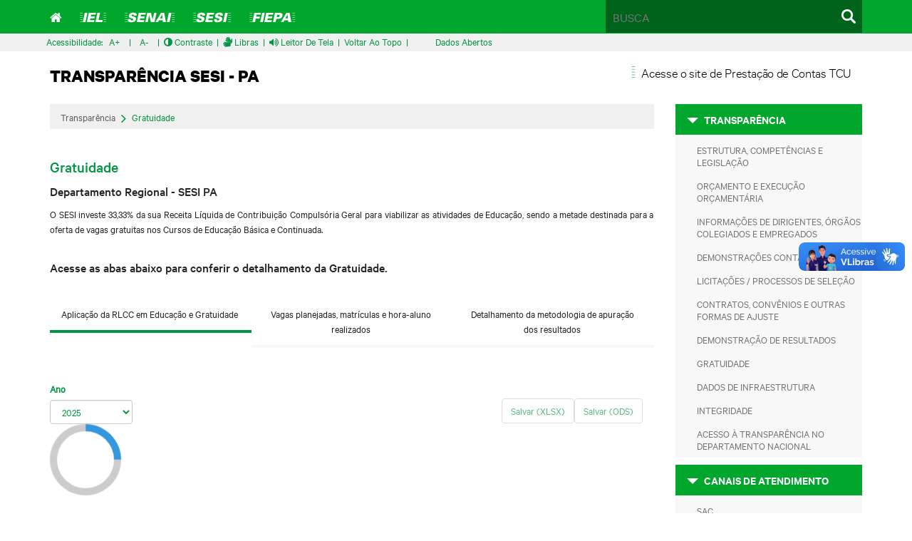

--- FILE ---
content_type: text/html; charset=utf-8
request_url: https://transparencia.sesipa.org.br/gratuidade
body_size: 15484
content:
<!DOCTYPE html>
<html lang="pt-br">
  <head>

    <meta charset="utf-8">
    <meta name="robots" content="index, follow">
    <meta name="viewport" content="width=device-width, initial-scale=1, maximum-scale=1, user-scalable=no">
    <meta name="description" content="">
    <meta property="og:description" content="" />

    <title>Portal da Transparência</title>

    <link rel="icon" type="image/x-icon" href="/assets/favicon-72f050c473966fc4f441133ed7b5ea4438db1045edc868d3490c8239d1f80778.png" />

    <link rel="stylesheet" href="/assets/application-6939fc6b694e2315414ce1994b86ba02efeaa4a342cc8729ad3fefc2a619362d.css" media="all" data-turbolinks-track="reload" />
    <link rel="stylesheet" href="/assets/sesi-576e151745c4ced085e0cc5d8d482d2c1a218697e640122d609f94c480a1b6e9.css" media="all" data-turbolinks-track="reload" />

    <script src="/assets/application-3bc8b75e998daf6791d074ad95dec497c1d33c124c41c49d54991932fd3fa04b.js" data-turbolinks-track="reload"></script>

    <meta name="csrf-param" content="authenticity_token" />
<meta name="csrf-token" content="3hUbhqXlPExcmWuo660jWFgGr-B6Ts2ujSWNKiGPuZKb3xCj5szv153olhEfLgZaqBTkiTSo84jX1-OkWhvmcA" />
  </head>

  <body>
    <!-- Google tag (gtag.js) -->
<script async src="https://www.googletagmanager.com/gtag/js?id=G-YTV5MT8W2R"></script>

<script>
  window.dataLayer = window.dataLayer || []

  function gtag() {
    dataLayer.push(arguments)
  }

  gtag('js', new Date())
  gtag('config', 'G-YTV5MT8W2R')
</script>
<!-- end Google tag (gtag.js) -->


  	<!-- Fixed top bar -->
    <div class="top-bar b-18">
      <div class="container">
        <div class="row">
          <div class="col-md-8 col-sm-8 logos-col">
            <nav class="main-menu">
              <ul class="cl">
                <li class="logo gtm-menucasas">
                  <a accesskey="H" href="/">
                    <span class="sr-only">Home</span>
                    <i class="fa fa-home"></i>
</a>                </li>

                <li class="logo gtm-menucasas">
  <a title="O link abrirá em outra aba" target="_blank" href="http://www.iel-pa.org.br">
    <span class="logo-sistema-s">
      =IEL=
    </span>
</a></li>
<li class="logo gtm-menucasas">
  <a title="O link abrirá em outra aba" target="_blank" href="http://www.senaipa.org.br">
    <span class="logo-sistema-s">
      =SENAI=
    </span>
</a></li>
<li class="logo gtm-menucasas">
  <a title="O link abrirá em outra aba" target="_blank" href="http://www.sesipa.org.br">
    <span class="logo-sistema-s">
      =SESI=
    </span>
</a></li>
<li class="logo gtm-menucasas">
  <a title="O link abrirá em outra aba" target="_blank" href="http://www.fiepa.org.br">
    <span class="logo-sistema-s">
      =FIEPA=
    </span>
</a></li>


                <li class="fr hidden-md hidden-sm hidden-lg">
                  <a href="#" onclick="return_false()">
                    <span class="sr-only">Esconder Barra</span>
                    <i class="fa fa-bars"></i>
                  </a>
                </li>
              </ul>
            </nav>
          </div>

          <div class="col-sm-4 hidden-xs">
            <form id="search_form" class="top-search bg-d" action="/searches" accept-charset="UTF-8" method="get">
              <div class="col-md-10 ">
                <div class="row">
                  <label for="search_string" class="col-md-10 sr-only">Buscar</label>

                  <span class="span_search_string">
                    <input type="text" name="search_string" id="search_string" placeholder="BUSCA" class="text tt-input" />
                  </span>
                </div>
              </div>

              <label class="fr">
                <span class="sr-only">Botão Pesquisar</span>

                <input type="submit" name="commit" value="" class="submit" data-disable-with="" />
              </label>
</form>          </div>
        </div>
      </div>
    </div>
    <!-- Fixed top bar -->

    <div class="mobile-menu">
      <div id="menu" class="slinky-menu">
        <ul>
          <li>
            <div class="search-menu cl">
              <div class="dt dt-f top-opt">
                <div class="dc">
                  <form>
                    <label class="search-input" for="busca">
                      <span class="sr-only">Título de busca</span>
                    </label>

                    <input type="text" name="busca" placeholder="BUSCA" class="text" id="busca">
                    <input type="submit" class="submit" id="submit_busca">
                  </form>
                </div>
              </div>
            </div>
          </li>
        </ul>
      </div>
    </div><!-- /Mobile menu -->

    <br />

    <div class="site-accessibility">
  <nav class="s-accessibility">
    <div class="s-accessibility-container container">
      <ul class="shortcuts casa-color">
        <li>
          <a class="a_path_to_accessibilities" href="/acessibilidade">
            <span class="tx">Acessibilidade:</span>
</a>        </li>

        <li>
          <button class="fontsize" onClick="increaseFontSize();">A+</button>
          <span class="divider">|</span>
        </li>

        <li>
          <button class="fontsize" onClick="decreaseFontSize();">A-</button>
          <span class="divider">|</span>
        </li>

        <li>
          <a class="btn-contrast" title="Alterar Contraste" href="#">
            <span class="fa fa-adjust"></span>
            <span class="tx txt-label">Contraste</span>
</a>
          <span class="divider">|</span>
        </li>

        <li>
          <a href="/acessibilidade#accessibility_libras">
            <i class="fa fa-sign-language"></i>
            <span class="tx txt-label">Libras</span>
          </a>

          <span class="divider">|</span>
        </li>

        <li>
          <a href="/acessibilidade#accessibility_leitor">
            <i class="fa fa-volume-up"></i>
            <span class="tx txt-label">Leitor de Tela</span>
          </a>

          <span class="divider">|</span>
        </li>

        <li>
          <a href="#">Voltar ao Topo</a>

          <span class="divider">|</span>
        </li>

        <li class="button-open-data">
          <a href="/dados-abertos">Dados Abertos</a>
        </li>
      </ul>
    </div>
  </nav>
</div>


    <header id="mainHeader">
      <div class="container">
        <div class="fl">
          <h1 class="mini_header_layouts layout_title">
            TRANSPARÊNCIA SESI - PA
          </h1>
        </div>

        <div class="fr">
  <div class="hidden-xs page-links">
    <div class="p-links-hold">
      <div class="hover-menu touch">
        <span class="casa-color logo-sistema-s span-site-access">=</span>

        <a href="/prestacao-de-contas-tcu" class="p-19 gtm-titulo a-site-access" target="_blank">
          Acesse o site  de Prestação de Contas TCU
        </a>

        <div class="submenu hover-container">
          <ul>
              <li class="gtm-menugeral">
                <a href="/prestacao-de-contas-tcu" target="_blank">
                  Estrutura, Competências e Legislação
                </a>
              </li>
              <li class="gtm-menugeral">
                <a href="/prestacao-de-contas-tcu" target="_blank">
                  Orçamento e Estrutura Orçamentária
                </a>
              </li>
              <li class="gtm-menugeral">
                <a href="/prestacao-de-contas-tcu" target="_blank">
                  Rol de Responsáveis
                </a>
              </li>
              <li class="gtm-menugeral">
                <a href="/prestacao-de-contas-tcu" target="_blank">
                  Remuneração do Corpo Técnico (Empregados)
                </a>
              </li>
              <li class="gtm-menugeral">
                <a href="/prestacao-de-contas-tcu" target="_blank">
                  Demonstrações Contábeis
                </a>
              </li>
              <li class="gtm-menugeral">
                <a href="/prestacao-de-contas-tcu" target="_blank">
                  Licitações / Processos de Seleção
                </a>
              </li>
              <li class="gtm-menugeral">
                <a href="/prestacao-de-contas-tcu" target="_blank">
                  Contratos
                </a>
              </li>
              <li class="gtm-menugeral">
                <a href="/prestacao-de-contas-tcu" target="_blank">
                  Demonstração de Resultados
                </a>
              </li>
              <li class="gtm-menugeral">
                <a href="/prestacao-de-contas-tcu" target="_blank">
                  Integridade
                </a>
              </li>
              <li class="gtm-menugeral">
                <a href="/prestacao-de-contas-tcu" target="_blank">
                  SAC
                </a>
              </li>
          </ul>
        </div>
      </div>
    </div>
  </div>
</div>

      </div>
    </header>

    <main class="main container">
      <div class="cont cl">
        <div class="row">
          <div class="col-md-9">
            <div class="materia">
              <link rel="stylesheet" href="/assets/gratuities-2d72c317aac7351ca40a131ea62296def6edc74ee155db635eb3274088d4911b.css" media="all" data-turbolinks-track="reload" />

<div class="row">
  <div class="col-md-12">
    <ul class="breadcrumb-local bg-cinza-claro">
      <li>
        <a href="/">Transparência</a>

        <span class="separator casa-color span_separator_casa_color">
          <i class="fa fa-angle-right"></i>
        </span>
      </li>


      <li>
        <a class="casa-color" href="/gratuidade">Gratuidade</a>
      </li>
    </ul>
  </div>
</div>

<br>

<div class="row">
  <div class="col-md-12">
    <h2>
      <strong>Gratuidade</strong>
    </h2>

    <p><strong>Departamento Regional - SESI PA</strong></p>


    <p style="text-align:justify;">O SESI investe 33,33% da sua Receita Líquida de Contribuição Compulsória Geral para viabilizar as atividades de Educação, sendo a metade destinada para a oferta de vagas gratuitas nos Cursos de Educação Básica e Continuada.</p>
  </div>
</div>

<br>

<div class="row">
  <div class="col-xs-12 col-sm-12 col-md-12 col-lg-12">
    <p>
      <strong>Acesse as abas abaixo para conferir o detalhamento da Gratuidade.</strong>
    </p>
  </div>
</div>

<br>

<div class="row">
  <div class="col-xs-12 col-sm-12 col-md-12 col-lg-12 gratuities-image-size-background">
    <div>
      <!-- Nav tabs -->
      <ul class="gratuities-nav gratuities-nav-tabs gratuities-custom-nav-tabs" role="tablist">

          <li class="gratuities-active-sesi gratuities-tab" role="presentation" id="tab-aplicacao-rlcc-gratuidade">
            <a role="tab" aria-controls="aplicacao-rlcc-gratuidade" aria-expanded="true" data-toggle="tab" onclick="changeActiveTab(&#39;aplicacao-rlcc-gratuidade&#39;, &#39;gratuities&#39;);" href="#aplicacao-rlcc-gratuidade">
              Aplicação da RLCC em Educação e Gratuidade
</a>          </li>

          <li class="gratuities-tab" role="presentation" id="tab-vagas-planejadas-matriculas-hora-aluno-realizados">
            <a role="tab" aria-controls="vagas-planejadas-matriculas-hora-aluno-realizados" aria-expanded="false" data-toggle="tab" onclick="changeActiveTab(&#39;vagas-planejadas-matriculas-hora-aluno-realizados&#39;, &#39;gratuities&#39;);" href="#vagas-planejadas-matriculas-hora-aluno-realizados">
              Vagas planejadas, matrículas e hora-aluno realizados
</a>          </li>

          <li class="gratuities-tab" role="presentation" id="tab-detalhamento-metodologia-apuracao-resultados">
            <a role="tab" aria-controls="detalhamento-metodologia-apuracao-resultados" aria-expanded="false" data-toggle="tab" onclick="changeActiveTab(&#39;detalhamento-metodologia-apuracao-resultados&#39;, &#39;gratuities&#39;);" href="#detalhamento-metodologia-apuracao-resultados">
              Detalhamento da metodologia de apuração dos resultados
</a>          </li>
      </ul>
    </div>

    <div class="gratuities-tab-content">
      <div role="tabpanel" class="gratuities-tab-pane gratuities-tab-content-fade in" id="aplicacao-rlcc-gratuidade">
        <div class="gratuities-panel">
          <div class="row">
            <!-- year -->
            <div class="col-md-2">
              <label class="casa-color" for="year_of_gratuity_application_rlcc">Ano</label>

              <select name="year_of_gratuity_application_rlcc" id="year_of_gratuity_application_rlcc" class="form-control casa-color" onchange="updateGratuityApplicationRLCCForYear(value);"><option selected="selected" value="2025">2025</option>
<option value="2024">2024</option>
<option value="2023">2023</option>
<option value="2022">2022</option></select>
            </div>

            <div class="col-md-5"></div>

            <!-- download buttons -->
            <div class="col-md-5">
              <div class="col-md-12 gratuities-vertical-center"></div>

              <div class="col-md-12">
                <a id="button-gratuity-application-rlcc-download-file-ods" class="btn btn-default pull-right" target="_blank" href="#">Salvar (ODS)</a>

                <a id="button-gratuity-application-rlcc-download-file-xlsx" class="btn btn-default pull-right" target="_blank" href="#">Salvar (XLSX)</a>
              </div>
            </div>
          </div>

          <div id="gratuity-application-rlcc-data"></div>
        </div>
      </div>

      <div role="tabpanel" class="contracts-and-covenants-tab-pane contracts-and-covenants-tab-content-fade in" id="vagas-planejadas-matriculas-hora-aluno-realizados">
        <div class="gratuities-panel">
          <div class="row">
            <!-- year -->
            <div class="col-md-2">
              <label class="casa-color" for="year_of_planned_vacancies_enrollments_and_student_hours_completed">Ano</label>

              <select name="year_of_planned_vacancies_enrollments_and_student_hours_completed" id="year_of_planned_vacancies_enrollments_and_student_hours_completed" class="form-control casa-color" onchange="updatePlannedVacanciesEnrollmentsAndStudentHoursCompletedForYear(value);"><option selected="selected" value="2025">2025</option>
<option value="2024">2024</option>
<option value="2023">2023</option>
<option value="2022">2022</option></select>
            </div>

            <div class="col-md-5"></div>

            <!-- download buttons -->
            <div class="col-md-5">
              <div class="col-md-12 gratuities-vertical-center"></div>

              <div class="col-md-12">
                <a id="button-planned-vacancies-enrollments-and-student-hours-completed-download-file-ods" class="btn btn-default pull-right" target="_blank" href="#">Salvar (ODS)</a>

                <a id="button-planned-vacancies-enrollments-and-student-hours-completed-download-file-xlsx" class="btn btn-default pull-right" target="_blank" href="#">Salvar (XLSX)</a>
              </div>
            </div>
          </div>

          <div id="planned-vacancies-enrollments-and-student-hours-completed-data"></div>
        </div>

        <p class="table--note">
          <br>
          <br>

          <a class="gratuity-methodology-sesi" title="O link abrirá em outra aba" target="_blank" rel="noopener noreferrer" href="https://hml-transparencia.sesipa.org.br/categoria/gratuidade/item/metodologia-de-apuracao-da-gratuidade-regulamentar-sesi-262">
            <i class="p-22 fa fa-download gratuity-methodology-icon casa-color"></i>

            Metodologia de Apuração da Gratuidade Regulamentar - SESI

            <span class="label label-default span_methodology gratuity-methodology-size-sesi">
              112 KB
            </span>
</a>
          <br>
          <br>
          <br>

          <a class="button btn-transparencia gratuity-opportunities" href="/gratuidade/oportunidades">
            <i class="fa fa-search"></i>

            Oportunidades
</a>        </p>
      </div>

      <div role="tabpanel" class="contracts-and-covenants-tab-pane contracts-and-covenants-tab-content-fade in" id="detalhamento-metodologia-apuracao-resultados">
        <div class="gratuities-panel">
            <!-- receita-de-contribuicao-compulsoria -->
<div class="row gratuity-details-of-the-methodology-for-calculating-the-results">
  <div class="col-md-12 begin-of-block-with-title">
    <a id="receita-de-contribuicao-compulsoria-collapse-list-link" data-toggle="collapse" href="#receita-de-contribuicao-compulsoria-collapse-list" aria-expanded="false" aria-controls="" class="collapse-list-link collapsed"></a>

    <div class="collapse-list collapse-list-sesi title" id="receita-de-contribuicao-compulsoria-collapse-list-div">
      <div class="row">
        <div class="col-lg-11">
          <strong class="casa-color collapse-list-title">
            Receita de Contribuição Compulsória
          </strong>
        </div>

        <div class="col-lg-1">
          <div class="receita-de-contribuicao-compulsoria-collapse-list-arrow pull-right arrow-up-sesi arrow"></div>
        </div>
      </div>
    </div>

    <div class="collapse-list collapse" id="receita-de-contribuicao-compulsoria-collapse-list" aria-expanded="false">
      <div class="gratuities-panel">
        <div class="row">
          <!-- year -->
          <div class="col-md-2">
            <label class="casa-color" for="year_of_compulsory_contribution_revenue">Ano</label>

            <select name="year_of_compulsory_contribution_revenue" id="year_of_compulsory_contribution_revenue" class="form-control casa-color" onchange="updateCompulsoryContributionRevenueForYear(value);"><option selected="selected" value="2025">2025</option>
<option value="2024">2024</option></select>
          </div>

          <div class="col-md-5"></div>

          <!-- download buttons -->
          <div class="col-md-5">
            <div class="col-md-12 gratuities-vertical-center"></div>

            <div class="col-md-12">
              <a id="button-compulsory-contribution-revenue-download-file-ods" class="btn btn-default pull-right" target="_blank" href="#">Salvar (ODS)</a>

              <a id="button-compulsory-contribution-revenue-download-file-xlsx" class="btn btn-default pull-right" target="_blank" href="#">Salvar (XLSX)</a>
            </div>
          </div>
        </div>

        <div id="compulsory-contribution-revenue-data"></div>
      </div>
    </div>
  </div>
</div>


          <!-- despesa-total-por-modalidade -->
          <div class="row gratuity-details-of-the-methodology-for-calculating-the-results">
            <div class="col-md-12 begin-of-block-with-title">
              <a id="despesa-total-por-modalidade-collapse-list-link" data-toggle="collapse" href="#despesa-total-por-modalidade-collapse-list" aria-expanded="false" aria-controls="" class="collapse-list-link collapsed"></a>

              <div class="collapse-list collapse-list-sesi title" id="despesa-total-por-modalidade-collapse-list-div">
                <div class="row">
                  <div class="col-lg-11">
                    <strong class="casa-color collapse-list-title">
                      Despesa Total por Modalidade
                    </strong>
                  </div>

                  <div class="col-lg-1">
                    <div class="despesa-total-por-modalidade-collapse-list-arrow pull-right arrow-up-sesi arrow"></div>
                  </div>
                </div>
              </div>

              <div class="collapse-list collapse" id="despesa-total-por-modalidade-collapse-list" aria-expanded="false">
                <div class="gratuities-panel">
                  <div class="row">
                    <!-- year -->
                    <div class="col-md-2">
                      <label class="casa-color" for="year_of_total_expenditure_by_modality">Ano</label>

                      <select name="year_of_total_expenditure_by_modality" id="year_of_total_expenditure_by_modality" class="form-control casa-color" onchange="updateTotalExpenditureByModalityForYear(value);"><option selected="selected" value="2025">2025</option>
<option value="2024">2024</option></select>
                    </div>

                    <div class="col-md-5"></div>

                    <!-- download buttons -->
                    <div class="col-md-5">
                      <div class="col-md-12 gratuities-vertical-center"></div>

                      <div class="col-md-12">
                        <a id="button-total-expenditure-by-modality-download-file-ods" class="btn btn-default pull-right" target="_blank" href="#">Salvar (ODS)</a>

                        <a id="button-total-expenditure-by-modality-download-file-xlsx" class="btn btn-default pull-right" target="_blank" href="#">Salvar (XLSX)</a>
                      </div>
                    </div>
                  </div>

                  <div id="total-expenditure-by-modality-data"></div>
                </div>
              </div>
            </div>
          </div>

          <!-- hora-aluno-total -->
          <div class="row gratuity-details-of-the-methodology-for-calculating-the-results">
            <div class="col-md-12 begin-of-block-with-title">
              <a id="hora-aluno-total-collapse-list-link" data-toggle="collapse" href="#hora-aluno-total-collapse-list" aria-expanded="false" aria-controls="" class="collapse-list-link collapsed"></a>

              <div class="collapse-list collapse-list-sesi title" id="hora-aluno-total-collapse-list-div">
                <div class="row">
                  <div class="col-lg-11">
                    <strong class="casa-color collapse-list-title">
                      Hora-aluno Total
                    </strong>
                  </div>

                  <div class="col-lg-1">
                    <div class="hora-aluno-total-collapse-list-arrow pull-right arrow-up-sesi arrow"></div>
                  </div>
                </div>
              </div>

              <div class="collapse-list collapse" id="hora-aluno-total-collapse-list" aria-expanded="false">
                <div class="gratuities-panel">
                  <div class="row">
                    <!-- year -->
                    <div class="col-md-2">
                      <label class="casa-color" for="year_of_total_student_hour">Ano</label>

                      <select name="year_of_total_student_hour" id="year_of_total_student_hour" class="form-control casa-color" onchange="updateTotalStudentHourForYear(value);"><option selected="selected" value="2025">2025</option>
<option value="2024">2024</option></select>
                    </div>

                    <div class="col-md-5"></div>

                    <!-- download buttons -->
                    <div class="col-md-5">
                      <div class="col-md-12 gratuities-vertical-center"></div>

                      <div class="col-md-12">
                        <a id="button-total-student-hour-download-file-ods" class="btn btn-default pull-right" target="_blank" href="#">Salvar (ODS)</a>

                        <a id="button-total-student-hour-download-file-xlsx" class="btn btn-default pull-right" target="_blank" href="#">Salvar (XLSX)</a>
                      </div>
                    </div>
                  </div>

                  <div id="total-student-hour-data"></div>
                </div>
              </div>
            </div>
          </div>

          <!-- gasto-medio-hora-aluno -->
          <div class="row gratuity-details-of-the-methodology-for-calculating-the-results">
            <div class="col-md-12 begin-of-block-with-title">
              <a id="gasto-medio-hora-aluno-collapse-list-link" data-toggle="collapse" href="#gasto-medio-hora-aluno-collapse-list" aria-expanded="false" aria-controls="" class="collapse-list-link collapsed"></a>

              <div class="collapse-list collapse-list-sesi title" id="gasto-medio-hora-aluno-collapse-list-div">
                <div class="row">
                  <div class="col-lg-11">
                    <strong class="casa-color collapse-list-title">
                      Gasto Médio hora-aluno
                    </strong>
                  </div>

                  <div class="col-lg-1">
                    <div class="gasto-medio-hora-aluno-collapse-list-arrow pull-right arrow-up-sesi arrow"></div>
                  </div>
                </div>
              </div>

              <div class="collapse-list collapse" id="gasto-medio-hora-aluno-collapse-list" aria-expanded="false">
                <div class="gratuities-panel">
                  <div class="row">
                    <!-- year -->
                    <div class="col-md-2">
                      <label class="casa-color" for="year_of_average_expenditure_per_student_hour">Ano</label>

                      <select name="year_of_average_expenditure_per_student_hour" id="year_of_average_expenditure_per_student_hour" class="form-control casa-color" onchange="updateAverageExpenditurePerStudentHourForYear(value);"><option selected="selected" value="2025">2025</option>
<option value="2024">2024</option></select>
                    </div>

                    <div class="col-md-5"></div>

                    <!-- download buttons -->
                    <div class="col-md-5">
                      <div class="col-md-12 gratuities-vertical-center"></div>

                      <div class="col-md-12">
                        <a id="button-average-expenditure-per-student-hour-download-file-ods" class="btn btn-default pull-right" target="_blank" href="#">Salvar (ODS)</a>

                        <a id="button-average-expenditure-per-student-hour-download-file-xlsx" class="btn btn-default pull-right" target="_blank" href="#">Salvar (XLSX)</a>
                      </div>
                    </div>
                  </div>

                  <div id="average-expenditure-per-student-hour-data"></div>
                </div>
              </div>
            </div>
          </div>

            <!-- hora-aluno-em-gratuidade-regulamentar -->
<div class="row gratuity-details-of-the-methodology-for-calculating-the-results">
  <div class="col-md-12 begin-of-block-with-title">
    <a id="hora-aluno-em-gratuidade-regulamentar-collapse-list-link" data-toggle="collapse" href="#hora-aluno-em-gratuidade-regulamentar-collapse-list" aria-expanded="false" aria-controls="" class="collapse-list-link collapsed"></a>

    <div class="collapse-list collapse-list-sesi title" id="hora-aluno-em-gratuidade-regulamentar-collapse-list-div">
      <div class="row">
        <div class="col-lg-11">
          <strong class="casa-color collapse-list-title">
            Hora-aluno em Gratuidade Regulamentar
          </strong>
        </div>

        <div class="col-lg-1">
          <div class="hora-aluno-em-gratuidade-regulamentar-collapse-list-arrow pull-right arrow-up-sesi arrow"></div>
        </div>
      </div>
    </div>

    <div class="collapse-list collapse" id="hora-aluno-em-gratuidade-regulamentar-collapse-list" aria-expanded="false">
      <div class="gratuities-panel">
        <div class="row">
          <!-- year -->
          <div class="col-md-2">
            <label class="casa-color" for="year_of_student_hour_in_regulatory_free_of_charge">Ano</label>

            <select name="year_of_student_hour_in_regulatory_free_of_charge" id="year_of_student_hour_in_regulatory_free_of_charge" class="form-control casa-color" onchange="updateStudentHourInRegulatoryFreeOfChargeForYear(value);"><option selected="selected" value="2025">2025</option>
<option value="2024">2024</option></select>
          </div>

          <div class="col-md-5"></div>

          <!-- download buttons -->
          <div class="col-md-5">
            <div class="col-md-12 gratuities-vertical-center"></div>

            <div class="col-md-12">
              <a id="button-student-hour-in-regulatory-free-of-charge-download-file-ods" class="btn btn-default pull-right" target="_blank" href="#">Salvar (ODS)</a>

              <a id="button-student-hour-in-regulatory-free-of-charge-download-file-xlsx" class="btn btn-default pull-right" target="_blank" href="#">Salvar (XLSX)</a>
            </div>
          </div>
        </div>

        <div id="student-hour-in-regulatory-free-of-charge-data"></div>
      </div>
    </div>
  </div>
</div>

            <!-- despesas-aplicadas-em-gratuidade-regulamentar -->
<div class="row gratuity-details-of-the-methodology-for-calculating-the-results">
  <div class="col-md-12 begin-of-block-with-title">
    <a id="despesas-aplicadas-em-gratuidade-regulamentar-collapse-list-link" data-toggle="collapse" href="#despesas-aplicadas-em-gratuidade-regulamentar-collapse-list" aria-expanded="false" aria-controls="" class="collapse-list-link collapsed"></a>

    <div class="collapse-list collapse-list-sesi title" id="despesas-aplicadas-em-gratuidade-regulamentar-collapse-list-div">
      <div class="row">
        <div class="col-lg-11">
          <strong class="casa-color collapse-list-title">
            Despesas Aplicadas em Gratuidade Regulamentar
          </strong>
        </div>

        <div class="col-lg-1">
          <div class="despesas-aplicadas-em-gratuidade-regulamentar-collapse-list-arrow pull-right arrow-up-sesi arrow"></div>
        </div>
      </div>
    </div>

    <div class="collapse-list collapse" id="despesas-aplicadas-em-gratuidade-regulamentar-collapse-list" aria-expanded="false">
      <div class="gratuities-panel">
        <div class="row">
          <!-- year -->
          <div class="col-md-2">
            <label class="casa-color" for="year_of_expenses_applied_to_regulatory_free_of_charge">Ano</label>

            <select name="year_of_expenses_applied_to_regulatory_free_of_charge" id="year_of_expenses_applied_to_regulatory_free_of_charge" class="form-control casa-color" onchange="updateExpensesAppliedToRegulatoryFreeOfChargeForYear(value);"><option selected="selected" value="2025">2025</option>
<option value="2024">2024</option></select>
          </div>

          <div class="col-md-5"></div>

          <!-- download buttons -->
          <div class="col-md-5">
            <div class="col-md-12 gratuities-vertical-center"></div>

            <div class="col-md-12">
              <a id="button-expenses-applied-to-regulatory-free-of-charge-download-file-ods" class="btn btn-default pull-right" target="_blank" href="#">Salvar (ODS)</a>

              <a id="button-expenses-applied-to-regulatory-free-of-charge-download-file-xlsx" class="btn btn-default pull-right" target="_blank" href="#">Salvar (XLSX)</a>
            </div>
          </div>
        </div>

        <div id="expenses-applied-to-regulatory-free-of-charge-data"></div>
      </div>
    </div>
  </div>
</div>

            <!-- resultado-da-gratuidade-regulamentar -->
<div class="row gratuity-details-of-the-methodology-for-calculating-the-results">
  <div class="col-md-12 begin-of-block-with-title">
    <a id="resultado-da-gratuidade-regulamentar-collapse-list-link" data-toggle="collapse" href="#resultado-da-gratuidade-regulamentar-collapse-list" aria-expanded="false" aria-controls="" class="collapse-list-link collapsed"></a>

    <div class="collapse-list collapse-list-sesi title" id="resultado-da-gratuidade-regulamentar-collapse-list-div">
      <div class="row">
        <div class="col-lg-11">
          <strong class="casa-color collapse-list-title">
            Resultado da Gratuidade Regulamentar
          </strong>
        </div>

        <div class="col-lg-1">
          <div class="resultado-da-gratuidade-regulamentar-collapse-list-arrow pull-right arrow-up-sesi arrow"></div>
        </div>
      </div>
    </div>

    <div class="collapse-list collapse" id="resultado-da-gratuidade-regulamentar-collapse-list" aria-expanded="false">
      <div class="gratuities-panel">
        <div class="row">
          <!-- year -->
          <div class="col-md-2">
            <label class="casa-color" for="year_of_result_of_the_regulatory_free_of_charge">Ano</label>

            <select name="year_of_result_of_the_regulatory_free_of_charge" id="year_of_result_of_the_regulatory_free_of_charge" class="form-control casa-color" onchange="updateResultOfTheRegulatoryFreeOfChargeForYear(value);"><option selected="selected" value="2025">2025</option>
<option value="2024">2024</option></select>
          </div>

          <div class="col-md-5"></div>

          <!-- download buttons -->
          <div class="col-md-5">
            <div class="col-md-12 gratuities-vertical-center"></div>

            <div class="col-md-12">
              <a id="button-result-of-the-regulatory-free-of-charge-download-file-ods" class="btn btn-default pull-right" target="_blank" href="#">Salvar (ODS)</a>

              <a id="button-result-of-the-regulatory-free-of-charge-download-file-xlsx" class="btn btn-default pull-right" target="_blank" href="#">Salvar (XLSX)</a>
            </div>
          </div>
        </div>

        <div id="result-of-the-regulatory-free-of-charge-data"></div>
      </div>
    </div>
  </div>
</div>

        </div>
      </div>
    </div>
  </div>
</div>

<script>
  const buttonGratuityApplicationRlccDownloadFileOdsId = 'button-gratuity-application-rlcc-download-file-ods'
  const buttonGratuityApplicationRlccDownloadFileXlsxId = 'button-gratuity-application-rlcc-download-file-xlsx'
  const buttonPlannedVacanciesEnrollmentsAndStudentHoursCompletedDownloadFileOdsId = 'button-planned-vacancies-enrollments-and-student-hours-completed-download-file-ods'
  const buttonPlannedVacanciesEnrollmentsAndStudentHoursCompletedDownloadFileXlsxId = 'button-planned-vacancies-enrollments-and-student-hours-completed-download-file-xlsx'
  const buttonTotalExpenditureByModalityDownloadFileOdsId = 'button-total-expenditure-by-modality-download-file-ods'
  const buttonTotalExpenditureByModalityDownloadFileXlsxId = 'button-total-expenditure-by-modality-download-file-xlsx'
  const buttonTotalStudentHourDownloadFileOdsId = 'button-total-student-hour-download-file-ods'
  const buttonTotalStudentHourDownloadFileXlsxId = 'button-total-student-hour-download-file-xlsx'
  const buttonAverageExpenditurePerStudentHourDownloadFileOdsId = 'button-average-expenditure-per-student-hour-download-file-ods'
  const buttonAverageExpenditurePerStudentHourDownloadFileXlsxId = 'button-average-expenditure-per-student-hour-download-file-xlsx'

  const gratuityDetailsOfTheMethodologyForCalculatingTheResultsIdsArrows = {}

  const buttonCompulsoryContributionRevenueDownloadFileOdsId = 'button-compulsory-contribution-revenue-download-file-ods'
  const buttonCompulsoryContributionRevenueDownloadFileXlsxId = 'button-compulsory-contribution-revenue-download-file-xlsx'
  const buttonStudentHourInRegulatoryFreeOfChargeDownloadFileOdsId = 'button-student-hour-in-regulatory-free-of-charge-download-file-ods'
  const buttonStudentHourInRegulatoryFreeOfChargeDownloadFileXlsxId = 'button-student-hour-in-regulatory-free-of-charge-download-file-xlsx'
  const buttonExpensesAppliedToRegulatoryFreeOfChargeDownloadFileOdsId = 'button-expenses-applied-to-regulatory-free-of-charge-download-file-ods'
  const buttonExpensesAppliedToRegulatoryFreeOfChargeDownloadFileXlsxId = 'button-expenses-applied-to-regulatory-free-of-charge-download-file-xlsx'
  const buttonResultOfTheRegulatoryFreeOfChargeDownloadFileOdsId = 'button-result-of-the-regulatory-free-of-charge-download-file-ods'
  const buttonResultOfTheRegulatoryFreeOfChargeDownloadFileXlsxId = 'button-result-of-the-regulatory-free-of-charge-download-file-xlsx'

  const gratuityDetailsOfTheMethodologyForCalculatingTheResultsIds = ['receita-de-contribuicao-compulsoria',
                                                                      'despesa-total-em-educacao-profissional-e-superior',
                                                                      'despesa-total-por-modalidade',
                                                                      'hora-aluno-total',
                                                                      'gasto-medio-hora-aluno',
                                                                      'hora-aluno-em-gratuidade-regulamentar',
                                                                      'despesas-aplicadas-em-gratuidade-regulamentar',
                                                                      'resultado-da-gratuidade-regulamentar']

  $(function() {
    disableDownloadButton(buttonGratuityApplicationRlccDownloadFileOdsId)
    disableDownloadButton(buttonGratuityApplicationRlccDownloadFileXlsxId)
    disableDownloadButton(buttonPlannedVacanciesEnrollmentsAndStudentHoursCompletedDownloadFileOdsId)
    disableDownloadButton(buttonPlannedVacanciesEnrollmentsAndStudentHoursCompletedDownloadFileXlsxId)
    disableDownloadButton(buttonTotalExpenditureByModalityDownloadFileOdsId)
    disableDownloadButton(buttonTotalExpenditureByModalityDownloadFileXlsxId)
    disableDownloadButton(buttonTotalStudentHourDownloadFileOdsId)
    disableDownloadButton(buttonTotalStudentHourDownloadFileXlsxId)
    disableDownloadButton(buttonAverageExpenditurePerStudentHourDownloadFileOdsId)
    disableDownloadButton(buttonAverageExpenditurePerStudentHourDownloadFileXlsxId)

    disableDownloadButton(buttonCompulsoryContributionRevenueDownloadFileOdsId)
    disableDownloadButton(buttonCompulsoryContributionRevenueDownloadFileXlsxId)
    disableDownloadButton(buttonStudentHourInRegulatoryFreeOfChargeDownloadFileOdsId)
    disableDownloadButton(buttonStudentHourInRegulatoryFreeOfChargeDownloadFileXlsxId)
    disableDownloadButton(buttonExpensesAppliedToRegulatoryFreeOfChargeDownloadFileOdsId)
    disableDownloadButton(buttonExpensesAppliedToRegulatoryFreeOfChargeDownloadFileXlsxId)
    disableDownloadButton(buttonResultOfTheRegulatoryFreeOfChargeDownloadFileOdsId)
    disableDownloadButton(buttonResultOfTheRegulatoryFreeOfChargeDownloadFileXlsxId)

    updateGratuityApplicationRLCCForYear(2025)
    updatePlannedVacanciesEnrollmentsAndStudentHoursCompletedForYear(2025)
    updateCompulsoryContributionRevenueForYear(2025)
    updateTotalExpenditureByModalityForYear(2025)
    updateTotalStudentHourForYear(2025)
    updateAverageExpenditurePerStudentHourForYear(2025)
    updateStudentHourInRegulatoryFreeOfChargeForYear(2025)
    updateExpensesAppliedToRegulatoryFreeOfChargeForYear(2025)
    updateResultOfTheRegulatoryFreeOfChargeForYear(2025)

    $('#aplicacao-rlcc-gratuidade').addClass('active')

    $('a.expandable').on('click', function(e) {
      e.preventDefault()

      const element = $('.slide_down_active')

      slideUpElement(element)

      element.removeClass('slide_down_active')

      slideDownElement($(this))
    })

    for (let index = 0; index < gratuityDetailsOfTheMethodologyForCalculatingTheResultsIds.length; index++) {
      const id = gratuityDetailsOfTheMethodologyForCalculatingTheResultsIds[index]

      gratuityDetailsOfTheMethodologyForCalculatingTheResultsIdsArrows[id] = { 'down' : true }
    }

    for (let index = 0; index < gratuityDetailsOfTheMethodologyForCalculatingTheResultsIds.length; index++) {
      const id = gratuityDetailsOfTheMethodologyForCalculatingTheResultsIds[index]

      $(`#${id}-collapse-list-div`).on('click', function() {
        $(`#${id}-collapse-list-link`).click()

        changeArrowOrientation(id)
      })
    }
  })

  function disableDownloadButton(buttonId) {
    const button = $('#' + buttonId)

    button.attr('disabled', true)
    button.removeAttr('href')
  }

  function enableDownloadButton(buttonId, url) {
    const button = $('#' + buttonId)

    button.attr('disabled', false)
    button.attr('href', url)
  }

  function slideDownElement(element) {
    element.addClass('slide_down_active')

    $('a.expandable li i.fa-angle-double-down').removeClass('fa-angle-double-down').addClass('fa-angle-double-up')

    const nextElement = element.next()

    if (nextElement.is(':hidden')) {
      nextElement.stop(true, false).slideDown()
    } else {
      slideUpElement(element)
    }
  }

  function slideUpElement(element) {
    if (!element) {
      return
    }

    element.next().stop(true, false).slideUp()

    $('a.expandable li i.fa-angle-double-up').removeClass('fa-angle-double-up').addClass('fa-angle-double-down')
  }

  $('.need-disable-accessibility').focusin(function(event) {
    removeAccessibilityAnimations()
  })

  $('.need-disable-accessibility').focusout(function(event) {
    addAccessibilityAnimations()
  })

  function changeArrowOrientation(id) {
    const idArrow = gratuityDetailsOfTheMethodologyForCalculatingTheResultsIdsArrows[id]

    if (idArrow['down']) {
      idArrow['down'] = false

      changeToArrowUp(id)
    } else {
      idArrow['down'] = true

      changeToArrowDown(id)
    }

    for (let index = 0; index < gratuityDetailsOfTheMethodologyForCalculatingTheResultsIds.length; index++) {
      const other = gratuityDetailsOfTheMethodologyForCalculatingTheResultsIds[index]

      if (other != id && !gratuityDetailsOfTheMethodologyForCalculatingTheResultsIdsArrows[other]['down']) {
        gratuityDetailsOfTheMethodologyForCalculatingTheResultsIdsArrows[other]['down'] = true

        $(`#${other}-collapse-list-link`).click()

        changeToArrowDown(other)
      }
    }
  }

  function changeToArrowDown(id) {
    const element = $(`.${id}-collapse-list-arrow`)

    element.animate(
      {
        transform: 180
      },
      {
        step: function(now, fx) {
          $(this).css({
            '-webkit-transform':'rotate('+now+'deg)',
            '-moz-transform':'rotate('+now+'deg)',
            'transform':'rotate('+now+'deg)'
          })
        },
        done: function() {
          $(this).removeClass('arrow-down-sesi')

          $(this).addClass('arrow-up-sesi')
        }
      }
    )

    $(`#${id}-collapse-list-div.collapse-list-sesi`).animate({ borderBottomWidth: "1px" })
  }

  function changeToArrowUp(id) {
    const element = $(`.${id}-collapse-list-arrow`)

    element.animate(
      {
        ransform: -180
      },
      {
        step: function(now, fx) {
          $(this).css({
            '-webkit-transform':'rotate('+now+'deg)',
            '-moz-transform':'rotate('+now+'deg)',
            'transform':'rotate('+now+'deg)'
          })
        },
        done: function() {
          $(this).removeClass('arrow-up-sesi')

          $(this).addClass('arrow-down-sesi')
        }
      }
    )

    $(`#${id}-collapse-list-div.collapse-list-sesi`).animate({ borderBottomWidth: "3px" })
  }

  function updateGratuityApplicationRLCCForYear(year) {
    const gratuityApplicationRlccElement = $('#gratuity-application-rlcc-data')

    gratuityApplicationRlccElement.addClass('spinner').html('')

    disableDownloadButton(buttonGratuityApplicationRlccDownloadFileOdsId)
    disableDownloadButton(buttonGratuityApplicationRlccDownloadFileXlsxId)

    if (!year) {
      gratuityApplicationRlccElement.html("Infelizmente, os dados estão indisponíveis no momento para 'Aplicação da RLCC em Gratuidade'. Tente novamente mais tarde.")

      return
    }

    const params = []

    params.push('kind=gratuity_application_rlcc')
    params.push('year=' + year)

    $.get('/gratuities_from_sistema_transparencia_web.json?' + params.join('&'), function(response) {
      gratuityApplicationRlccElement.removeClass('spinner')
      const gratuityApplicationRlcc = response.data

      const buildTableRowHtml = function(item) {
        return '<tr>' +
                 '<td>' +
                   item.indicador +
                 '</td>' +
                 '<td class="text-center">' +
                   item.estimadoAnual +
                 '</td>' +
                 '<td class="text-center">' +
                   item.realizado +
                 '</td>' +
                 '<td class="text-center">' +
                   item.indiceRealizacao +
                 '</td>' +
               '</tr>'
      }
      const buildTableHtml = function(reference, items, year) {
        let itemsHtml = ''

        if (items.length == 0) {
          itemsHtml = '<tr>' +
                        '<td class="text-center" colspan="12">' +
                          'Não foram encontrados dados para os parâmetros fornecidos' +
                        '</td>' +
                      '</tr>'
        } else {
          itemsHtml = items.join('')
        }

        return '<div class="row">' +
                 '<div class="col-md-12">' +
                   '<div class="table-responsive">' +
                     '<table class="gratuities-table table-hover">' +
                       '<caption class="text-center custom-bg-sesi text-white gratuity-table-caption">' +
                         '<strong>' +
                           'APLICAÇÃO DA RECEITA LÍQUIDA DE CONTRIBUIÇÃO COMPULSÓRIA - ' + year +
                         '</strong>' +
                       '</caption>' +
                       '<thead>' +
                         '<tr>' +
                           '<th class="text-center">Indicador</th>' +
                           '<th class="text-center">Meta Anual</th>' +
                           '<th class="text-center">' +
                             '<div class="row">' +
                               '<div class="col-md-12">' +
                                 'Realizado' +
                               '</div>' +
                               '<div class="col-md-12">' +
                                 '(' + reference[0].sgPeriodoReferencia + ')' +
                               '</div>' +
                             '</div>' +
                           '</th>' +
                           '<th class="text-center">Índice de Realização¹</th>' +
                         '</tr>' +
                       '</thead>' +
                       '<tbody>' +
                         itemsHtml +
                       '</tbody>' +
                     '</table>' +
                   '</div>' +
                 '</div>' +
               '</div>'
      }

      const indicatorNames = gratuityApplicationRLCCIndicatorNames()
      const references = gratuityApplicationRlcc.filter(item => indicatorNames.includes(item.indicador.toUpperCase()))
      const gratuityApplicationRlccRows = references.map(item => buildTableRowHtml(item))
      const tableHtml = buildTableHtml(references, gratuityApplicationRlccRows, year)
      const firstResponse = references[0]

      let sourceInformation = ''

      if (firstResponse && firstResponse.fonte && firstResponse.fonte != '') {
        sourceInformation = '<p class="gratuities-table-font">' +
                              '<b>Fonte:</b> ' + firstResponse.fonte +
                            '</p>'
      }

      let notesInformation = ''

      if (firstResponse && firstResponse.notas && firstResponse.notas != '') {
        notesInformation = '<p class="gratuities-table-note">' +
                             '<b>Nota:</b> ' + firstResponse.notas +
                           '</p>'
      }

      let analysisInformation = ''

      if (firstResponse && firstResponse.analise && firstResponse.analise != '') {
        analysisInformation = '<p class="gratuities-table-note">' +
                                '<b>Análise:</b> ' + firstResponse.analise +
                              '</p>'
      }

      gratuityApplicationRlccElement.html(tableHtml + sourceInformation + notesInformation + analysisInformation)

      //////////

      enableDownloadButton(buttonGratuityApplicationRlccDownloadFileOdsId, response.ods_download_url)
      enableDownloadButton(buttonGratuityApplicationRlccDownloadFileXlsxId, response.xlsx_download_url)
    })
    .fail(function(error) {
      message = error.responseJSON.error

      alert(message)
    })
  }

  function updatePlannedVacanciesEnrollmentsAndStudentHoursCompletedForYear(year) {
    const plannedVacanciesEnrollmentsAndStudentHoursCompletedElement = $('#planned-vacancies-enrollments-and-student-hours-completed-data')

    plannedVacanciesEnrollmentsAndStudentHoursCompletedElement.addClass('spinner').html('')

    disableDownloadButton(buttonPlannedVacanciesEnrollmentsAndStudentHoursCompletedDownloadFileOdsId)
    disableDownloadButton(buttonPlannedVacanciesEnrollmentsAndStudentHoursCompletedDownloadFileXlsxId)

    if (!year) {
      plannedVacanciesEnrollmentsAndStudentHoursCompletedElement.html("Infelizmente, os dados estão indisponíveis no momento para 'Vagas planejadas, matrículas e hora-aluno realizados'. Tente novamente mais tarde.")

      return
    }

    const params = []

    params.push('kind=planned_vacancies_enrollments_and_student_hours_completed')
    params.push('year=' + year)

    $.get('/gratuities_from_sistema_transparencia_web.json?' + params.join('&'), function(response) {
      plannedVacanciesEnrollmentsAndStudentHoursCompletedElement.removeClass('spinner')
      const plannedVacanciesEnrollmentsAndStudentHoursCompleted = response.data

      const buildTableRowHtml = function(data) {
        const header = '<tr>' +
                         '<th class="text-center" colspan="10">' +
                           getRowSubtitle11OfPlannedVacanciesEnrollmentsAndStudentHoursCompleted() +
                         '</th>' +
                         '<th class="text-center" colspan="1">'+
                           getRowSubtitle12OfPlannedVacanciesEnrollmentsAndStudentHoursCompleted() +
                         '</th>' +
                         '<th class="text-center" colspan="1">Total¹</th>' +
                       '</tr>' +
                       '<tr>' +
                         '<th class="text-center" colspan="7">Programa/Modalidade</th>' +
                         '<th class="text-center" colspan="1">Vagas Planejadas<br>Anual</th>' +
                         '<th class="text-center" colspan="1">' +
                           getRowSubtitle23OfPlannedVacanciesEnrollmentsAndStudentHoursCompleted() + '<br>(' + data.periodoReferencia + ')' +
                         '</th>' +
                         '<th class="text-center" colspan="1">' +
                           getRowSubtitle24OfPlannedVacanciesEnrollmentsAndStudentHoursCompleted() + '<br>(' + data.periodoReferencia + ')' +
                         '</th>' +
                         '<th class="text-center" colspan="1">' +
                           getRowSubtitle24OfPlannedVacanciesEnrollmentsAndStudentHoursCompleted() + '<br>(' + data.periodoReferencia + ')' +
                         '</th>' +
                         '<th class="text-center" colspan="1">' +
                           getRowSubtitle24OfPlannedVacanciesEnrollmentsAndStudentHoursCompleted() + '<br>(' + data.periodoReferencia + ')' +
                         '</th>' +
                       '</tr>'
        const programs = data.programas.map(program => {
          const products = program.produtos.map(product => {
            return '<tr>' +
                     '<td class="" colspan="7">' + product.descricao + '</td>' +
                     '<td class="text-center" colspan="1">' + product.qntPlanejada + '</td>' +
                     '<td class="text-center" colspan="1">' + product.qntRealizada + '</td>' +
                     '<td class="text-center" colspan="1">' + product.qntHoraAlunoGratuidadeRealizada + '</td>' +
                     '<td class="text-center" colspan="1">' + product.qntHoraAlunoNaoGratuitoRealizada + '</td>' +
                     '<td class="text-center" colspan="1">' + product.qntTotalHoraAlunoRealizada + '</td>' +
                   '</tr>'
          })

          return '<tr>' +
                   '<td class="gratuity-programs" colspan="7"><b>' + program.descricao + '</b></td>' +
                   '<td class="text-center gratuity-programs" colspan="1"><b>' + program.qntPlanejada + '</b></td>' +
                   '<td class="text-center gratuity-programs" colspan="1"><b>' + program.qntRealizada + '</b></td>' +
                   '<td class="text-center gratuity-programs" colspan="1"><b>' + program.qntHoraAlunoGratuidadeRealizada + '</b></td>' +
                   '<td class="text-center gratuity-programs" colspan="1"><b>' + program.qntHoraAlunoNaoGratuitoRealizada + '</b></td>' +
                   '<td class="text-center gratuity-programs" colspan="1"><b>' + program.qntTotalHoraAlunoRealizada + '</b></td>' +
                 '</tr>' +
                 products.join('')
        })
        const total = '<tr>' +
                        '<th class="gratuity-programs" colspan="7">Total</th>' +
                        '<th class="text-center gratuity-programs" colspan="1"><b>' + data.qntPlanejada + '</b></th>' +
                        '<th class="text-center gratuity-programs" colspan="1"><b>' + data.qntRealizada + '</b></th>' +
                        '<th class="text-center gratuity-programs" colspan="1"><b>' + data.totalHoraAlunoRealizadaGratuita + '</b></th>' +
                        '<th class="text-center gratuity-programs" colspan="1"><b>' + data.qntHoraAlunoRealizadaNaoGratuita + '</b></th>' +
                        '<th class="text-center gratuity-programs" colspan="1"><b>' + data.totalHoraAlunoRealizada + '</b></th>' +
                      '</tr>'

        return header + programs.join('') + total
      }
      const buildTableHtml = function(reference, items, year) {
        return '<div class="row">' +
                 '<div class="col-md-12">' +
                   '<div class="table-responsive">' +
                     '<table class="gratuities-table table-hover">' +
                       '<caption class="text-center custom-bg-sesi text-white gratuity-table-caption">' +
                         '<strong>' +
                           getTableTitleOfPlannedVacanciesEnrollmentsAndStudentHoursCompleted() + ' ' + year +
                         '</strong>' +
                       '</caption>' +
                       '<tbody>' +
                         items +
                       '</tbody>' +
                     '</table>' +
                   '</div>' +
                 '</div>' +
               '</div>' +
               '<div class="row">' +
                 '<div class="col-md-12">' +
                   '<div class="table-responsive">' +
                     '<table class="gratuities-table table-hover">' +
                       '<tbody>' +
                         '<tr>' +
                           '<td class="" colspan="9">' +
                             getRowTitleOfPlannedVacanciesEnrollmentsAndStudentHoursCompletedForOthersModalities() +
                           '</td>' +
                           '<td class="text-center" colspan="1">///////////////////</td>' +
                           '<td class="text-center" colspan="1">' + reference.qntHoraAlunoRealizadaOutros + '</td>' +
                           '<td class="text-center" colspan="1">' + reference.qntHoraAlunoRealizadaOutros + '</td>' +
                         '</tr>' +
                         '<tr>' +
                           '<td class="gratuity-programs" colspan="9">' +
                             '<b>' +
                               getRowTitleOfPlannedVacanciesEnrollmentsAndStudentHoursCompletedForTotal() +
                             '</b>' +
                           '</td>' +
                           '<td class="text-center gratuity-programs" colspan="1"><b>' + reference.totalHoraAlunoRealizadaGratuita + '</b></td>' +
                           '<td class="text-center gratuity-programs" colspan="1"><b>' + reference.totalHoraAlunoRealizadaNaoGratuita + '</b></td>' +
                           '<td class="text-center gratuity-programs" colspan="1"><b>' + reference.qntTotalGeralHoraAlunoRealizada + '</b></td>' +
                         '</tr>' +
                       '</tbody>' +
                     '</table>' +
                   '</div>' +
                 '</div>' +
               '</div>'
      }

      const plannedVacanciesEnrollmentsAndStudentHoursCompletedRows = buildTableRowHtml(plannedVacanciesEnrollmentsAndStudentHoursCompleted)
      const tableHtml = buildTableHtml(plannedVacanciesEnrollmentsAndStudentHoursCompleted,
                                       plannedVacanciesEnrollmentsAndStudentHoursCompletedRows, year)
      const firstResponse = plannedVacanciesEnrollmentsAndStudentHoursCompleted

      let sourceInformation = ''

      if (firstResponse && firstResponse.fonte && firstResponse.fonte != '') {
        sourceInformation = '<p class="gratuities-table-font">' +
                              '<b>Fonte:</b> ' + firstResponse.fonte +
                            '</p>'
      }

      let notesInformation = ''

      if (firstResponse && firstResponse.nota && firstResponse.nota != '') {
        notesInformation = '<p class="gratuities-table-note">' +
                             '<b>Nota:</b><br>' + firstResponse.nota +
                           '</p>'
      }

      let analysisInformation = ''

      if (firstResponse && firstResponse.analise && firstResponse.analise != '') {
        analysisInformation = '<p class="gratuities-table-note">' +
                                '<b>Análise:</b> ' + firstResponse.analise +
                              '</p>'
      }

      plannedVacanciesEnrollmentsAndStudentHoursCompletedElement.html(tableHtml + sourceInformation + notesInformation + analysisInformation)

      //////////

      enableDownloadButton(buttonPlannedVacanciesEnrollmentsAndStudentHoursCompletedDownloadFileOdsId,
                           response.ods_download_url)
      enableDownloadButton(buttonPlannedVacanciesEnrollmentsAndStudentHoursCompletedDownloadFileXlsxId,
                           response.xlsx_download_url)
    })
    .fail(function(error) {
      message = error.responseJSON.error

      alert(message)
    })
  }

  function gratuityApplicationRLCCIndicatorNames() {
    return ['PERCENTUAL DA RECEITA LÍQUIDA DE CONTRIBUIÇÃO COMPULSÓRIA APLICADA EM EDUCAÇÃO BÁSICA E CONTINUADA',
            'PERCENTUAL DA RECEITA LÍQUIDA DE CONTRIBUIÇÃO COMPULSÓRIA APLICADA EM GRATUIDADE REGULAMENTAR']
  }

  function getTableTitleOfPlannedVacanciesEnrollmentsAndStudentHoursCompleted() {
    return 'EDUCAÇÃO BÁSICA E CONTINUADA'
  }

  function getRowTitleOfPlannedVacanciesEnrollmentsAndStudentHoursCompletedForOthersModalities() {
    return 'Hora-aluno realizado em outras modalidades²'
  }

  function getRowTitleOfPlannedVacanciesEnrollmentsAndStudentHoursCompletedForTotal() {
    return 'Total de hora-aluno realizado no período³'
  }

  function getRowSubtitle11OfPlannedVacanciesEnrollmentsAndStudentHoursCompleted() {
    return 'GRATUIDADE REGULAMENTAR'
  }

  function getRowSubtitle12OfPlannedVacanciesEnrollmentsAndStudentHoursCompleted() {
    return 'EXCETO<br>GRATUIDADE<br>REGULAMENTAR'
  }

  function getRowSubtitle23OfPlannedVacanciesEnrollmentsAndStudentHoursCompleted() {
    return 'Matrículas<br>Realizadas³'
  }

  function getRowSubtitle24OfPlannedVacanciesEnrollmentsAndStudentHoursCompleted() {
    return 'Hora-Aluno<br>Realizado³'
  }

  function updateCompulsoryContributionRevenueForYear(year) {
    const compulsoryContributionRevenueElement = $('#compulsory-contribution-revenue-data')

    compulsoryContributionRevenueElement.addClass('spinner').html('')

    disableDownloadButton(buttonCompulsoryContributionRevenueDownloadFileOdsId)
    disableDownloadButton(buttonCompulsoryContributionRevenueDownloadFileXlsxId)

    if (!year) {
      compulsoryContributionRevenueElement.removeClass('spinner')
      compulsoryContributionRevenueElement.html("Infelizmente, os dados estão indisponíveis no momento para 'Receita de Contribuição Compulsória'. Tente novamente mais tarde.")

      return
    }

    const params = []

    params.push('kind=compulsory_contribution_revenue')
    params.push('year=' + year)

    $.get('/gratuities_from_sistema_transparencia_web.json?' + params.join('&'), function(response) {
      compulsoryContributionRevenueElement.removeClass('spinner')
      const compulsoryContributionRevenue = response.data

      const buildTableRowHtml = function(data) {
        return '<tr>' +
                 '<td>' +
                   'RECEITA BRUTA DE CONTRIBUIÇÃO COMPULSÓRIA (RBCC)¹' +
                 '</td>' +
                 '<td class="text-center">' +
                   data.rcBrutaContribuicaoCompulsoriaDepRegional +
                 '</td>' +
               '</tr>' +
               '<tr>' +
                 '<td>' +
                   'DEDUÇÕES REGIMENTAIS (DDR)²' +
                 '</td>' +
                 '<td class="text-center">' +
                   data.drDeducoesRegulamentaresDepRegional +
                 '</td>' +
               '</tr>' +
               '<tr>' +
                 '<td>' +
                   'RECEITA LÍQUIDA DE CONTRIBUIÇÃO COMPULSÓRIA (RLCC)³' +
                 '</td>' +
                 '<td class="text-center">' +
                   data.rcLiquidaContribuicaoCompulsoriaDepRegional +
                 '</td>' +
               '</tr>'
      }
      const buildTableHtml = function(data, itemsHtml) {
        return '<div class="row">' +
                 '<div class="col-md-12">' +
                   '<div class="table-responsive">' +
                     '<table class="gratuities-table table-hover">' +
                       '<caption class="text-center custom-bg-sesi text-white gratuity-table-caption">' +
                         '<strong>' +
                           'RECEITA DE CONTRIBUIÇÃO COMPULSÓRIA' +
                         '</strong>' +
                       '</caption>' +
                       '<thead>' +
                         '<tr>' +
                           '<th class="text-center">Indicador</th>' +
                           '<th class="text-center">' +
                             '<div class="row">' +
                               '<div class="col-md-12">' +
                                 'Realizado' +
                               '</div>' +
                               '<div class="col-md-12">' +
                                 '(' + data.periodoReferencia + ')' +
                               '</div>' +
                             '</div>' +
                           '</th>' +
                         '</tr>' +
                       '</thead>' +
                       '<tbody>' +
                         itemsHtml +
                       '</tbody>' +
                     '</table>' +
                   '</div>' +
                 '</div>' +
               '</div>'
      }

      const rows = buildTableRowHtml(compulsoryContributionRevenue)
      const tableHtml = buildTableHtml(compulsoryContributionRevenue, rows)
      const firstResponse = compulsoryContributionRevenue

      let sourceInformation = ''

      if (firstResponse && firstResponse.fonte && firstResponse.fonte != '') {
        sourceInformation = '<p class="gratuities-table-font">' +
                              '<b>Fonte:</b> ' + firstResponse.fonte +
                            '</p>'
      }

      let notesInformation = ''

      if (firstResponse && firstResponse.notas && firstResponse.notas != '') {
        notesInformation = '<p class="gratuities-table-note">' +
                             '<b>Notas:</b><br>' + firstResponse.notas +
                           '</p>'
      }

      let analysisInformation = ''

      if (firstResponse && firstResponse.analise && firstResponse.analise != '') {
        analysisInformation = '<p class="gratuities-table-note">' +
                                '<b>Análise:</b> ' + firstResponse.analise +
                              '</p>'
      }

      compulsoryContributionRevenueElement.html(tableHtml + sourceInformation + notesInformation + analysisInformation)

      //////////

      enableDownloadButton(buttonCompulsoryContributionRevenueDownloadFileOdsId, response.ods_download_url)
      enableDownloadButton(buttonCompulsoryContributionRevenueDownloadFileXlsxId, response.xlsx_download_url)
    })
    .fail(function(error) {
      message = error.responseJSON.error

      alert(message)
    })
  }

  function updateTotalExpenditureByModalityForYear(year) {
    const totalExpenditureByModalityElement = $('#total-expenditure-by-modality-data')

    totalExpenditureByModalityElement.addClass('spinner').html('')

    disableDownloadButton(buttonTotalExpenditureByModalityDownloadFileOdsId)
    disableDownloadButton(buttonTotalExpenditureByModalityDownloadFileXlsxId)

    if (!year) {
      totalExpenditureByModalityElement.html("Infelizmente, os dados estão indisponíveis no momento para 'Despesa Total por Modalidade'. Tente novamente mais tarde.")

      return
    }

    const params = []

    params.push('kind=total_expenditure_by_modality')
    params.push('year=' + year)

    $.get('/gratuities_from_sistema_transparencia_web.json?' + params.join('&'), function(response) {
      totalExpenditureByModalityElement.removeClass('spinner')
      const totalExpenditureByModality = response.data

      const buildTableRowHtml = function(data) {
        const header = '<tr>' +
                         '<td colspan="1" class="text-center"><b>Programa/Modalidade</b></td>' +
                         '<td colspan="1" class="text-center">' +
                           '<b>Realizado (' + data.periodoReferencia + ')</b>' +
                         '</td>' +
                       '</tr>'
        const programs = data.programas.map(program => {
          const modalities = program.modalidades.map(modality => {
            return '<tr>' +
                     '<td class="gratuity-item-padding" colspan="1">' + modality.nomeModalidade + '</td>' +
                     '<td class="text-center" colspan="1">' + modality.valorDespesaTotalModalidade + '</td>' +
                   '</tr>'
          })

          return '<tr>' +
                   '<td class="gratuity-programs" colspan="2"><b>' + program.nomePrograma + '</b></td>' +
                 '</tr>' +
                 modalities.join('')
        })
        const total = '<tr>' +
                        '<th class="gratuity-programs" colspan="1">Total</th>' +
                        '<th class="text-center gratuity-programs" colspan="1"><b>' + data.somaValorDespesaTotalModalidade + '</b></th>' +
                      '</tr>'

        return header + programs.join('') + total
      }
      const buildTableHtml = function(reference, items) {
        return '<div class="row">' +
                 '<div class="col-md-12">' +
                   '<div class="table-responsive">' +
                     '<table class="gratuities-table table-hover">' +
                       '<caption class="text-center custom-bg-sesi text-white gratuity-table-caption">' +
                         '<strong>' +
                           'DESPESA TOTAL POR MODALIDADE' +
                         '</strong>' +
                       '</caption>' +
                       '<tbody>' +
                         items +
                       '</tbody>' +
                     '</table>' +
                   '</div>' +
                 '</div>' +
               '</div>'
      }

      const rows = buildTableRowHtml(totalExpenditureByModality)
      const tableHtml = buildTableHtml(totalExpenditureByModality, rows)
      const firstResponse = totalExpenditureByModality

      let sourceInformation = ''

      if (firstResponse && firstResponse.fonte && firstResponse.fonte != '') {
        sourceInformation = '<p class="gratuities-table-font">' +
                              '<b>Fonte:</b> ' + firstResponse.fonte +
                            '</p>'
      }

      let notesInformation = ''

      if (firstResponse && firstResponse.nota && firstResponse.nota != '') {
        notesInformation = '<p class="gratuities-table-note">' +
                             '<b>Notas:</b><br>' + firstResponse.nota +
                           '</p>'
      }

      let analysisInformation = ''

      if (firstResponse && firstResponse.analise && firstResponse.analise != '') {
        analysisInformation = '<p class="gratuities-table-note">' +
                                '<b>Análise:</b> ' + firstResponse.analise +
                              '</p>'
      }

      totalExpenditureByModalityElement.html(tableHtml + sourceInformation + notesInformation + analysisInformation)

      //////////

      enableDownloadButton(buttonTotalExpenditureByModalityDownloadFileOdsId, response.ods_download_url)
      enableDownloadButton(buttonTotalExpenditureByModalityDownloadFileXlsxId, response.xlsx_download_url)
    })
    .fail(function(error) {
      message = error.responseJSON.error

      alert(message)
    })
  }

  function updateTotalStudentHourForYear(year) {
    const totalStudentHourElement = $('#total-student-hour-data')

    totalStudentHourElement.addClass('spinner').html('')

    disableDownloadButton(buttonTotalStudentHourDownloadFileOdsId)
    disableDownloadButton(buttonTotalStudentHourDownloadFileXlsxId)

    if (!year) {
      totalStudentHourElement.html("Infelizmente, os dados estão indisponíveis no momento para 'Hora-aluno Total'. Tente novamente mais tarde.")

      return
    }

    const params = []

    params.push('kind=total_student_hour')
    params.push('year=' + year)

    $.get('/gratuities_from_sistema_transparencia_web.json?' + params.join('&'), function(response) {
      totalStudentHourElement.removeClass('spinner')
      const totalStudentHour = response.data

      const buildTableRowHtml = function(data) {
        const header = '<tr>' +
                         '<td colspan="1" class="text-center"><b>Programa/Modalidade</b></td>' +
                         '<td colspan="1" class="text-center">' +
                           '<b>Realizado (' + data.periodoReferencia + ')</b>' +
                         '</td>' +
                       '</tr>'
        const programs = data.programas.map(program => {
          const modalities = program.modalidades.map(modality => {
            return '<tr>' +
                     '<td class="gratuity-item-padding" colspan="1">' + modality.nomeModalidade + '</td>' +
                     '<td class="text-center" colspan="1">' + modality.horaAlunoTotalRealizado + '</td>' +
                   '</tr>'
          })

          return '<tr>' +
                   '<td class="gratuity-programs" colspan="2"><b>' + program.nomePrograma + '</b></td>' +
                 '</tr>' +
                 modalities.join('')
        })
        const total = '<tr>' +
                        '<th class="gratuity-programs" colspan="1">Total</th>' +
                        '<th class="text-center gratuity-programs" colspan="1"><b>' + data.somaHoraAlunoTotalRealizado + '</b></th>' +
                      '</tr>'

        return header + programs.join('') + total
      }
      const buildTableHtml = function(reference, items) {
        return '<div class="row">' +
                 '<div class="col-md-12">' +
                   '<div class="table-responsive">' +
                     '<table class="gratuities-table table-hover">' +
                       '<caption class="text-center custom-bg-sesi text-white gratuity-table-caption">' +
                         '<strong>' +
                           'HORA-ALUNO TOTAL' +
                         '</strong>' +
                       '</caption>' +
                       '<tbody>' +
                         items +
                       '</tbody>' +
                     '</table>' +
                   '</div>' +
                 '</div>' +
               '</div>'
      }

      const rows = buildTableRowHtml(totalStudentHour)
      const tableHtml = buildTableHtml(totalStudentHour, rows)
      const firstResponse = totalStudentHour

      let sourceInformation = ''

      if (firstResponse && firstResponse.fonte && firstResponse.fonte != '') {
        sourceInformation = '<p class="gratuities-table-font">' +
                              '<b>Fonte:</b> ' + firstResponse.fonte +
                            '</p>'
      }

      let notesInformation = ''

      if (firstResponse && firstResponse.nota && firstResponse.nota != '') {
        notesInformation = '<p class="gratuities-table-note">' +
                             '<b>Notas:</b><br>' + firstResponse.nota +
                           '</p>'
      }

      let analysisInformation = ''

      if (firstResponse && firstResponse.analise && firstResponse.analise != '') {
        analysisInformation = '<p class="gratuities-table-note">' +
                                '<b>Análise:</b> ' + firstResponse.analise +
                              '</p>'
      }

      totalStudentHourElement.html(tableHtml + sourceInformation + notesInformation + analysisInformation)

      //////////

      enableDownloadButton(buttonTotalStudentHourDownloadFileOdsId, response.ods_download_url)
      enableDownloadButton(buttonTotalStudentHourDownloadFileXlsxId, response.xlsx_download_url)
    })
    .fail(function(error) {
      message = error.responseJSON.error

      alert(message)
    })
  }

  function updateAverageExpenditurePerStudentHourForYear(year) {
    const averageExpenditurePerStudentHourElement = $('#average-expenditure-per-student-hour-data')

    averageExpenditurePerStudentHourElement.addClass('spinner').html('')

    disableDownloadButton(buttonAverageExpenditurePerStudentHourDownloadFileOdsId)
    disableDownloadButton(buttonAverageExpenditurePerStudentHourDownloadFileXlsxId)

    if (!year) {
      averageExpenditurePerStudentHourElement.html("Infelizmente, os dados estão indisponíveis no momento para 'Gasto Médio hora-aluno'. Tente novamente mais tarde.")

      return
    }

    const params = []

    params.push('kind=average_expenditure_per_student_hour')
    params.push('year=' + year)

    $.get('/gratuities_from_sistema_transparencia_web.json?' + params.join('&'), function(response) {
      averageExpenditurePerStudentHourElement.removeClass('spinner')
      const averageExpenditurePerStudentHour = response.data

      const buildTableRowHtml = function(data) {
        const header = '<tr>' +
                         '<td colspan="1" class="text-center"><b>Programa/Modalidade</b></td>' +
                         '<td colspan="1" class="text-center">' +
                           '<b>Realizado (' + data.periodoReferencia + ')</b>' +
                         '</td>' +
                       '</tr>'
        const programs = data.programas.map(program => {
          const modalities = program.modalidades.map(modality => {
            return '<tr>' +
                     '<td class="gratuity-item-padding" colspan="1">' + modality.nomeModalidade + '</td>' +
                     '<td class="text-center" colspan="1">' + modality.valorGastoMedioHoraAluno + '</td>' +
                   '</tr>'
          })

          return '<tr>' +
                   '<td class="gratuity-programs" colspan="2"><b>' + program.nomePrograma + '</b></td>' +
                 '</tr>' +
                 modalities.join('')
        })

        return header + programs.join('')
      }
      const buildTableHtml = function(items) {
        return '<div class="row">' +
                 '<div class="col-md-12">' +
                   '<div class="table-responsive">' +
                     '<table class="gratuities-table table-hover">' +
                       '<caption class="text-center custom-bg-sesi text-white gratuity-table-caption">' +
                         '<strong>' +
                           'GASTO MÉDIO HORA-ALUNO' +
                         '</strong>' +
                       '</caption>' +
                       '<tbody>' +
                         items +
                       '</tbody>' +
                     '</table>' +
                   '</div>' +
                 '</div>' +
               '</div>'
      }

      const rows = buildTableRowHtml(averageExpenditurePerStudentHour)
      const tableHtml = buildTableHtml(rows)
      const firstResponse = averageExpenditurePerStudentHour

      let sourceInformation = ''

      if (firstResponse && firstResponse.fonte && firstResponse.fonte != '') {
        sourceInformation = '<p class="gratuities-table-font">' +
                              '<b>Fonte:</b> ' + firstResponse.fonte +
                            '</p>'
      }

      let notesInformation = ''

      if (firstResponse && firstResponse.nota && firstResponse.nota != '') {
        notesInformation = '<p class="gratuities-table-note">' +
                             '<b>Notas:</b><br>' + firstResponse.nota +
                           '</p>'
      }

      let analysisInformation = ''

      if (firstResponse && firstResponse.analise && firstResponse.analise != '') {
        analysisInformation = '<p class="gratuities-table-note">' +
                                '<b>Análise:</b> ' + firstResponse.analise +
                              '</p>'
      }

      averageExpenditurePerStudentHourElement.html(tableHtml + sourceInformation + notesInformation + analysisInformation)

      //////////

      enableDownloadButton(buttonAverageExpenditurePerStudentHourDownloadFileOdsId, response.ods_download_url)
      enableDownloadButton(buttonAverageExpenditurePerStudentHourDownloadFileXlsxId, response.xlsx_download_url)
    })
    .fail(function(error) {
      message = error.responseJSON.error

      alert(message)
    })
  }

  function updateStudentHourInRegulatoryFreeOfChargeForYear(year) {
    const studentHourInRegulatoryFreeOfChargeElement = $('#student-hour-in-regulatory-free-of-charge-data')

    studentHourInRegulatoryFreeOfChargeElement.addClass('spinner').html('')

    disableDownloadButton(buttonStudentHourInRegulatoryFreeOfChargeDownloadFileOdsId)
    disableDownloadButton(buttonStudentHourInRegulatoryFreeOfChargeDownloadFileXlsxId)

    if (!year) {
      studentHourInRegulatoryFreeOfChargeElement.html("Infelizmente, os dados estão indisponíveis no momento para 'Hora-aluno em Gratuidade Regulamentar'. Tente novamente mais tarde.")

      return
    }

    const params = []

    params.push('kind=student_hour_in_regulatory_free_of_charge')
    params.push('year=' + year)

    $.get('/gratuities_from_sistema_transparencia_web.json?' + params.join('&'), function(response) {
      studentHourInRegulatoryFreeOfChargeElement.removeClass('spinner')

      const studentHourInRegulatoryFreeOfCharge = response.data

      const buildTableRowHtml = function(data) {
        const header = '<tr>' +
                         '<td colspan="1" class="text-center"><b>Programa/Modalidade</b></td>' +
                         '<td colspan="1" class="text-center">' +
                           '<b>Realizado (' + data.periodoReferencia + ')</b>' +
                         '</td>' +
                       '</tr>'
        const programs = data.programas.map(program => {
          const modalities = program.modalidades.map(modality => {
            return '<tr>' +
                     '<td class="gratuity-item-padding" colspan="1">' + modality.nomeModalidade + '</td>' +
                     '<td class="text-center" colspan="1">' + modality.horaAlunoTotalRealizadoGratuidade + '</td>' +
                   '</tr>'
          })

          return '<tr>' +
                   '<td class="gratuity-programs" colspan="2"><b>' + program.nomePrograma + '</b></td>' +
                 '</tr>' +
                 modalities.join('')
        })
        const total = '<tr>' +
                        '<th class="gratuity-programs" colspan="1">Total</th>' +
                        '<th class="text-center gratuity-programs" colspan="1"><b>' + data.somaHoraAlunoTotalRealizadoGratuidade + '</b></th>' +
                      '</tr>'

        return header + programs.join('') + total
      }
      const buildTableHtml = function(items) {
        return '<div class="row">' +
                 '<div class="col-md-12">' +
                   '<div class="table-responsive">' +
                     '<table class="gratuities-table table-hover">' +
                       '<caption class="text-center custom-bg-sesi text-white gratuity-table-caption">' +
                         '<strong>' +
                           'HORA-ALUNO EM GRATUIDADE REGULAMENTAR' +
                         '</strong>' +
                       '</caption>' +
                       '<tbody>' +
                         items +
                       '</tbody>' +
                     '</table>' +
                   '</div>' +
                 '</div>' +
               '</div>'
      }

      const rows = buildTableRowHtml(studentHourInRegulatoryFreeOfCharge)
      const tableHtml = buildTableHtml(rows)
      const firstResponse = studentHourInRegulatoryFreeOfCharge

      let sourceInformation = ''

      if (firstResponse && firstResponse.fonte && firstResponse.fonte != '') {
        sourceInformation = '<p class="gratuities-table-font">' +
                              '<b>Fonte:</b> ' + firstResponse.fonte +
                            '</p>'
      }

      let notesInformation = ''

      if (firstResponse && firstResponse.nota && firstResponse.nota != '') {
        notesInformation = '<p class="gratuities-table-note">' +
                             '<b>Notas:</b><br>' + firstResponse.nota +
                           '</p>'
      }

      let analysisInformation = ''

      if (firstResponse && firstResponse.analise && firstResponse.analise != '') {
        analysisInformation = '<p class="gratuities-table-note">' +
                                '<b>Análise:</b> ' + firstResponse.analise +
                              '</p>'
      }

      studentHourInRegulatoryFreeOfChargeElement.html(tableHtml + sourceInformation + notesInformation + analysisInformation)

      //////////

      enableDownloadButton(buttonStudentHourInRegulatoryFreeOfChargeDownloadFileOdsId, response.ods_download_url)
      enableDownloadButton(buttonStudentHourInRegulatoryFreeOfChargeDownloadFileXlsxId, response.xlsx_download_url)
    })
    .fail(function(error) {
      message = error.responseJSON.error

      alert(message)
    })
  }

  function updateExpensesAppliedToRegulatoryFreeOfChargeForYear(year) {
    const expensesAppliedToRegulatoryFreeOfChargeElement = $('#expenses-applied-to-regulatory-free-of-charge-data')

    expensesAppliedToRegulatoryFreeOfChargeElement.addClass('spinner').html('')

    disableDownloadButton(buttonExpensesAppliedToRegulatoryFreeOfChargeDownloadFileOdsId)
    disableDownloadButton(buttonExpensesAppliedToRegulatoryFreeOfChargeDownloadFileXlsxId)

    if (!year) {
      expensesAppliedToRegulatoryFreeOfChargeElement.html("Infelizmente, os dados estão indisponíveis no momento para 'Despesas Aplicadas em Gratuidade Regulamentar'. Tente novamente mais tarde.")

      return
    }

    const params = []

    params.push('kind=expenses_applied_to_regulatory_free_of_charge')
    params.push('year=' + year)

    $.get('/gratuities_from_sistema_transparencia_web.json?' + params.join('&'), function(response) {
      expensesAppliedToRegulatoryFreeOfChargeElement.removeClass('spinner')
      const expensesAppliedToRegulatoryFreeOfCharge = response.data


      const buildTableRowHtml = function(data) {
        const header = '<tr>' +
                         '<td colspan="1" class="text-center"><b>Programa/Modalidade</b></td>' +
                         '<td colspan="1" class="text-center">' +
                           '<b>Realizado (' + data.periodoReferencia + ')</b>' +
                         '</td>' +
                       '</tr>'
        const programs = data.programas.map(program => {
          const modalities = program.modalidades.map(modality => {
            return '<tr>' +
                     '<td class="gratuity-item-padding" colspan="1">' + modality.nomeModalidade + '</td>' +
                     '<td class="text-center" colspan="1">' + modality.valorDespesaGratuidade + '</td>' +
                   '</tr>'
          })

          return '<tr>' +
                   '<td class="gratuity-programs" colspan="2"><b>' + program.nomePrograma + '</b></td>' +
                 '</tr>' +
                 modalities.join('')
        })
        const total = '<tr>' +
                        '<th class="gratuity-programs" colspan="1">Total</th>' +
                        '<th class="text-center gratuity-programs" colspan="1"><b>' + data.somaValorDespesaGratuidade + '</b></th>' +
                      '</tr>'

        return header + programs.join('') + total
      }
      const buildTableHtml = function(items) {
        return '<div class="row">' +
                 '<div class="col-md-12">' +
                   '<div class="table-responsive">' +
                     '<table class="gratuities-table table-hover">' +
                       '<caption class="text-center custom-bg-sesi text-white gratuity-table-caption">' +
                         '<strong>' +
                           'DESPESAS APLICADAS EM GRATUIDADE REGULAMENTAR' +
                         '</strong>' +
                       '</caption>' +
                       '<tbody>' +
                         items +
                       '</tbody>' +
                     '</table>' +
                   '</div>' +
                 '</div>' +
               '</div>'
      }

      const rows = buildTableRowHtml(expensesAppliedToRegulatoryFreeOfCharge)
      const tableHtml = buildTableHtml(rows)
      const firstResponse = expensesAppliedToRegulatoryFreeOfCharge

      let sourceInformation = ''

      if (firstResponse && firstResponse.fonte && firstResponse.fonte != '') {
        sourceInformation = '<p class="gratuities-table-font">' +
                              '<b>Fonte:</b> ' + firstResponse.fonte +
                            '</p>'
      }

      let notesInformation = ''

      if (firstResponse && firstResponse.nota && firstResponse.nota != '') {
        notesInformation = '<p class="gratuities-table-note">' +
                             '<b>Notas:</b><br>' + firstResponse.nota +
                           '</p>'
      }

      let analysisInformation = ''

      if (firstResponse && firstResponse.analise && firstResponse.analise != '') {
        analysisInformation = '<p class="gratuities-table-note">' +
                                '<b>Análise:</b> ' + firstResponse.analise +
                              '</p>'
      }

      expensesAppliedToRegulatoryFreeOfChargeElement.html(tableHtml + sourceInformation + notesInformation + analysisInformation)

      //////////

      enableDownloadButton(buttonExpensesAppliedToRegulatoryFreeOfChargeDownloadFileOdsId, response.ods_download_url)
      enableDownloadButton(buttonExpensesAppliedToRegulatoryFreeOfChargeDownloadFileXlsxId, response.xlsx_download_url)
    })
    .fail(function(error) {
      message = error.responseJSON.error

      alert(message)
    })
  }

  function updateResultOfTheRegulatoryFreeOfChargeForYear(year) {
    const resultOfTheRegulatoryFreeOfChargeElement = $('#result-of-the-regulatory-free-of-charge-data')

    resultOfTheRegulatoryFreeOfChargeElement.addClass('spinner').html('')

    disableDownloadButton(buttonResultOfTheRegulatoryFreeOfChargeDownloadFileOdsId)
    disableDownloadButton(buttonResultOfTheRegulatoryFreeOfChargeDownloadFileXlsxId)

    if (!year) {
      resultOfTheRegimentalFreeOfChargeElement.html("Infelizmente, os dados estão indisponíveis no momento para 'Resultado da Gratuidade Regulamentar'. Tente novamente mais tarde.")

      return
    }

    const params = []

    params.push('kind=result_of_the_regulatory_free_of_charge')
    params.push('year=' + year)

    $.get('/gratuities_from_sistema_transparencia_web.json?' + params.join('&'), function(response) {
      resultOfTheRegulatoryFreeOfChargeElement.removeClass('spinner')

      const resultOfTheRegulatoryFreeOfCharge = response.data

      const buildTableRowHtml = function(data) {
        const header = '<tr>' +
                         '<td colspan="7" class="gratuity-programs"><b>Receita</b></td>' +
                         '<td colspan="1" class="text-center gratuity-programs">' +
                           '<b>Realizado (' + data.periodoReferencia + ')</b>' +
                         '</td>' +
                       '</tr>'
        const body = '<tr>' +
                       '<td class="" colspan="7">Receita Bruta de Contribuição Compulsória (RBCC)¹</td>' +
                       '<td class="text-center" colspan="1">' + data.receitaBrutaContribuicaoCompulsoria + '</td>' +
                     '</tr>' +
                     '<tr>' +
                       '<td class="gratuity-item-padding" colspan="7">(-) Deduções regulamentares (DDR)</td>' +
                       '<td class="text-center" colspan="1">' + data.deducoesRegulamentares + '</td>' +
                     '</tr>' +
                     '<tr>' +
                       '<td class="" colspan="7"><b>Receita Líquida de Contribuição Compulsória (RLCC)²</b></td>' +
                       '<td class="text-center" colspan="1">' + data.receitaLiquidaContribuicaoCompulsoria + '</td>' +
                     '</tr>' +
                     '<tr>' +
                       '<td class="" colspan="7"><b>Compromisso de aplicação da RLCC em educação Básica e Continuada³</b></td>' +
                       '<td class="text-center" colspan="1">' + data.compromissoEducacaoBasicaContinuada + '</td>' +
                     '</tr>' +
                     '<tr>' +
                       '<td class="" colspan="7"><b>Compromisso da aplicação da RLCC em Gratuidade Regulamentar⁴</b></td>' +
                       '<td class="text-center" colspan="1">' + data.compromissoGratuidadeRegulamentar + '</td>' +
                     '</tr>' +
                     '<tr>' +
                       '<td class="gratuity-programs" colspan="8"><b>DESPESAS</b></td>' +
                     '</tr>' +
                     '<tr>' +
                       '<td class="gratuity-item-padding" colspan="7">em Educação Básica e Continuada⁵</td>' +
                       '<td class="text-center" colspan="1">' + data.desepesaBasicaContinuada + '</td>' +
                     '</tr>' +
                     '<tr>' +
                       '<td class="gratuity-item-padding" colspan="7">em Gratuidade Regulamentar</td>' +
                       '<td class="text-center" colspan="1">' + data.desepesaGratuidadeRegulamentar + '</td>' +
                     '</tr>' +
                     '<tr>' +
                       '<td class="gratuity-programs" colspan="8"><b>Hora-aluno</b></td>' +
                     '</tr>' +
                     '<tr>' +
                       '<td class="gratuity-item-padding" colspan="7">Hora-aluno total em educação básica e continuada</td>' +
                       '<td class="text-center" colspan="1">' + data.horaAlunoEducacaoBasicaContinuada + '</td>' +
                     '</tr>' +
                     '<tr>' +
                       '<td class="gratuity-item-padding" colspan="7">Hora-aluno em Gratuidade Regulamentar</td>' +
                       '<td class="text-center" colspan="1">' + data.horaAlunoGratuidadeRegulamentar + '</td>' +
                     '</tr>' +
                     '<tr>' +
                       '<td class="" colspan="7"><b>Resultado do Cumprimento da Aplicação da RLCC em Educação Básica e Continuada⁶</b></td>' +
                       '<td class="text-center" colspan="1">' + data.cumprimentoAplicacaoEducacaoBasicaContinuada + '</td>' +
                     '</tr>' +
                     '<tr>' +
                       '<td class="" colspan="7"><b>Percentual da RLCC aplicada em Educação Básica e Continuada</b></td>' +
                       '<td class="text-center" colspan="1">' + data.percentualEducacaoBasicaContinuada + '</td>' +
                     '</tr>' +
                     '<tr>' +
                       '<td class="" colspan="7"><b>Resultado do Cumprimento da Aplicação da RLCC em Gratuidade Regulamentar⁷</b></td>' +
                       '<td class="text-center" colspan="1">' + data.cumprimentoAplicacaoGratuidadeRegulamentar + '</td>' +
                     '</tr>' +
                     '<tr>' +
                       '<td class="" colspan="7"><b>Percentual da RLCC aplicada em Gratuidade Regulamentar</b></td>' +
                       '<td class="text-center" colspan="1">' + data.percentualAplicacaoGratuidadeRegulamentar + '</td>' +
                     '</tr>'

        return header + body
      }
      const buildTableHtml = function(items) {
        return '<div class="row">' +
                 '<div class="col-md-12">' +
                   '<div class="table-responsive">' +
                     '<table class="gratuities-table table-hover">' +
                       '<caption class="text-center custom-bg-sesi text-white gratuity-table-caption">' +
                         '<strong>' +
                           'RESULTADO DA GRATUIDADE REGULAMENTAR' +
                         '</strong>' +
                       '</caption>' +
                       '<tbody>' +
                         items +
                       '</tbody>' +
                     '</table>' +
                   '</div>' +
                 '</div>' +
               '</div>'
      }

      const rows = buildTableRowHtml(resultOfTheRegulatoryFreeOfCharge)
      const tableHtml = buildTableHtml(rows)
      const firstResponse = resultOfTheRegulatoryFreeOfCharge

      let sourceInformation = ''

      if (firstResponse && firstResponse.fonte && firstResponse.fonte != '') {
        sourceInformation = '<p class="gratuities-table-font">' +
                              '<b>Fonte:</b> ' + firstResponse.fonte +
                            '</p>'
      }

      let notesInformation = ''

      if (firstResponse && firstResponse.nota && firstResponse.nota != '') {
        notesInformation = '<p class="gratuities-table-note">' +
                             '<b>Notas:</b><br>' + firstResponse.nota +
                           '</p>'
      }

      let analysisInformation = ''

      if (firstResponse && firstResponse.analise && firstResponse.analise != '') {
        analysisInformation = '<p class="gratuities-table-note">' +
                                '<b>Análise:</b> ' + firstResponse.analise +
                              '</p>'
      }

      resultOfTheRegulatoryFreeOfChargeElement.html(tableHtml + sourceInformation + notesInformation + analysisInformation)

      //////////

      enableDownloadButton(buttonResultOfTheRegulatoryFreeOfChargeDownloadFileOdsId, response.ods_download_url)
      enableDownloadButton(buttonResultOfTheRegulatoryFreeOfChargeDownloadFileXlsxId, response.xlsx_download_url)
    })
    .fail(function(error) {
      message = error.responseJSON.error

      alert(message)
    })
  }
</script>

<script>
  const tabs = ["aplicacao-rlcc-gratuidade","vagas-planejadas-matriculas-hora-aluno-realizados","detalhamento-metodologia-apuracao-resultados"]

  $(function() {
    const anchor = $(location).attr('hash')

    if (anchor && anchor != '') {
      const anchorNormalized = anchor.split('#')[1]

      if (tabs.includes(anchorNormalized)) {
        $('#tab-' + anchorNormalized + ' a').click()
      }
    }
  })

  function changeActiveTab(tabName, cssReferenceName) {
    if (!cssReferenceName || cssReferenceName == '') {
      cssReferenceName = 'items-with-tab-view'
    }

    const classActive = cssReferenceName + '-active-sesi'

    $('.' + classActive).removeClass(classActive)
    $('#tab-' + tabName).addClass(classActive)

    window.location.hash = tabName
  }
</script>



            </div>
          </div>

            <aside class="col-md-3">
              <div class="aside-menu-2">
                <ul class="c-14">
                  <li class="sub-title sub-title-active b-20 casa-color-bg sem-toggle text_layouts">Transparência</li>

                  
<li>
    <a class="text_layouts" href="/categoria/estrutura-competencias-e-legislacao">Estrutura, Competências e Legislação</a>
</li>

<li>
    <a class="text_layouts" href="/categoria/orcamento-e-execucao-orcamentaria">Orçamento e Execução Orçamentária</a>
</li>

<li>
    <a class="text_layouts" href="/categoria/informacoes-de-dirigentes-e-empregados">Informações de Dirigentes, Órgãos Colegiados e Empregados</a>
</li>

<li>
    <a class="text_layouts" href="/categoria/demonstracoes-contabeis">Demonstrações Contábeis</a>
</li>

<li>
    <a class="text_layouts" href="/categoria/licitacoes-processos-de-selecao">Licitações / Processos de Seleção</a>
</li>

<li>
    <a class="text_layouts" href="/categoria/contratos-e-convenios">Contratos, Convênios  e Outras Formas de Ajuste</a>
</li>

<li>
    <a class="text_layouts" href="/categoria/demonstracao-de-resultados">Demonstração de Resultados</a>
</li>

<li>
    <a target="_self" class="text_layouts" href="/gratuidade">Gratuidade</a>
</li>

<li>
    <a class="text_layouts" href="/categoria/dados-de-infraestrutura">Dados de Infraestrutura</a>
</li>

<li>
    <a class="text_layouts" href="/categoria/integridade">Integridade</a>
</li>

<li>
    <a target="_blank" class="text_layouts" href="http://www.portaldaindustria.com.br/sesi/canais/transparencia/">Acesso à transparência no departamento nacional</a>
</li>

                </ul>

                <ul class="c-14">
                  <li class="sub-title sub-title-active b-20 casa-color-bg sem-toggle text_layouts">
                    Canais de Atendimento
                  </li>

                  <li>
                    <a class="text_layouts" href="/sac">SAC</a>
                  </li>

                  <li>
                    <a class="text_layouts" href="/faq">Dúvidas frequentes (FAQ)</a>
                  </li>

                  <li>
                    <a class="text_layouts" href="/ouvidoria">Ouvidoria</a>
                  </li>

                  <li>
                    <a class="text_layouts" href="/unidades-no-estado">Unidades no Estado</a>
                  </li>
                </ul>
              </div>

              <br>

              
            </aside>
        </div>
      </div>
    </main>

    <div id="div_vlibras">
  <span class="sr-only">VLibras</span>
</div>

<script src="https://vlibras.gov.br/app/vlibras-plugin.js"></script>

<script>
  $(function() {
    $('#div_vlibras').append('<div vw class="enabled"><div vw-access-button class="active"></div><div vw-plugin-wrapper><div class="vw-plugin-top-wrapper"></div><div class="vw-links"><ul></ul></div></div></div>');

    new window.VLibras.Widget('https://vlibras.gov.br/app');
  });
</script>

    <footer class="footer">

  <div  class="footer-mid">
  <div class="">
    <div class="container">
      <div class="col-md-3 col-xs-6 col-c">
        <div class="al-ta ">
          <i class="fa fa-phone b-26"></i>

          <div>
            <p class="title b-17">
              <strong>SAC - Serviço de Atendimento ao Cidadão</strong>
            </p>

            <p class="b-16">(91) 4009 4965</p>
          </div>
        </div>
      </div>

      <div class="col-md-3 col-xs-12 col-b b-12">
        <div class="title">
          <div class="al-ta">
            <i class="fa fa-envelope-o b-12 b-12"></i>

            <div>
              <span><strong>
                <a href="/sac">FALE CONOSCO</a>
              </strong></span>
            </div>
          </div>
        </div>
      </div>

      <div class="col-md-3 col-xs-6 col-c">
        <div class="al-ta">
          <i class="fa fa-map-marker b-26"></i>

          <div>
            <p class="title b-17">
              <strong>FIEPA</strong>
            </p>

            <p class="b-16">
              Travessa Quintino Bocaiúva, 1588
            </p>

            <p class="b-16">
              Nazaré - Belém - PA - CEP 66035-190
            </p>

            <p class="b-16">
              FIEPA - Tel. (91) 4009 4816
            </p>
          </div>
        </div>
      </div>

      <div class="col-md-3 col-xs-6 col-c">
        <div class="al-ta ">
          <i class="fa fa-map-marker b-26"></i>

          <div>
            <p class="title b-17">
              <strong>SESI - PA</strong>
            </p>

            <p class="b-16">
              Travessa Quintino Bocaiúva, 1588
            </p>

            <p class="b-16">
              Nazaré - Belém - PA - CEP 66035-190
            </p>

            <p class="b-16">
              SESI - Tel. (91) 4009 4816
            </p>
          </div>
        </div>
      </div>
    </div>
  </div>
</div>


  <div  class="footer-bottom">
  <div class="">
    <div class="container">
      <div class="social fl">
            <a title="O link abrirá em outra aba" target="_blank" href="https://www.facebook.com/SistemaFiepa">
              <span class="sr-only">Facebook FIEPA</span>
              <i class="fa fa-facebook"></i>
</a>            <a title="O link abrirá em outra aba" target="_blank" href="https://twitter.com/SistemaFIEPA">
              <span class="sr-only">Twitter FIEPA</span>
              <i class="fa fa-twitter"></i>
</a>            <a title="O link abrirá em outra aba" target="_blank" href="https://www.youtube.com/user/AscomFIEPA">
              <span class="sr-only">Youtube FIEPA</span>
              <i class="fa fa-youtube"></i>
</a>            <a title="O link abrirá em outra aba" target="_blank" href="https://www.instagram.com/SistemaFIEPA">
              <span class="sr-only">Instagram FIEPA</span>
              <i class="fa fa-instagram"></i>
</a>      </div>
    </div>
  </div>
</div>

</footer>

  </body>
</html>


--- FILE ---
content_type: text/css
request_url: https://transparencia.sesipa.org.br/assets/gratuities-2d72c317aac7351ca40a131ea62296def6edc74ee155db635eb3274088d4911b.css
body_size: 12327
content:
.button{width:100%;display:block;margin:0 auto;max-width:240px;text-align:center;background:#fc9100;padding:10px;font-size:17px;font-weight:500;color:#fff !important;text-transform:uppercase;margin-bottom:60px}.button i{margin-right:10px;font-size:20px}.button:hover{color:#fff !important}.table{margin:0;background:none}.table .table{margin:0}.table--content,.table--content-hora{background:#f4f4f4;padding:10px;margin-bottom:15px}.table-content-gratuity-indicators{background:#f4f4f4;margin-bottom:15px}.table--font{font-size:16px;color:#000;margin-bottom:25px}.table--font strong{font-weight:600}.table--note{font-size:14px;line-height:18px;color:#000;margin-bottom:25px}.table--note strong{font-weight:600}.table tbody tr:not(.col-title-of-table-gratuities) th{padding:0 !important;border:none !important;border-bottom:7px solid #f4f4f4}.table tbody tr th div{background:#bcdcf8;vertical-align:middle;border-top:1px solid #bcdcf8 !important;padding:5px;height:100%;margin:0;font-size:14px}.table tbody tr th:last-child div,.table tr th:last-child div{border-top-right-radius:5px;border-bottom-right-radius:5px}table.table:not(.table-spacing-gratuities):not(.student-hour-table-gratuities) tr td{padding:0 !important;border:none !important;border-bottom:7px solid #f4f4f4;background:none !important}.table tr td div,.table tr td{background:#ffffff;font-size:16px;color:#000;text-align:center;padding:5px 10px;margin:0 !important}table.table:not(.table-spacing-gratuities):not(.student-hour-table-gratuities) tr td div,table.table:not(.table-spacing-gratuities):not(.student-hour-table-gratuities) tr td{padding:20px 10px}.table tr td:first-child div,.table tr th:first-child div{border-top-left-radius:5px;border-bottom-left-radius:5px;text-align:left}table.table:not(.table-spacing-gratuities):not(.student-hour-table-gratuities) tr td:first-child div,table.table:not(.table-spacing-gratuities):not(.student-hour-table-gratuities) tr th:first-child div{padding-left:35px !important}.table tr td:last-child div{border-top-right-radius:5px;border-bottom-right-radius:5px}.table tr td:hover div{background:#ffffff}.table .tr-header td div,.table .tr-header td{background:#b3b2b3;text-transform:uppercase}.table .tr-header td:hover div,.table .tr-header td:hover{background:#b3b2b3}.table .tr-total td div,.table .tr-total td{background:#dadada}.table .tr-total td:hover div,.table .tr-total td:hover{background:#dadada}.table .tr-total td{padding:20px 10px !important}.span_separator_gratuities{font-size:14px;margin-left:5px;margin-right:5px}.h2_error_gratuities{color:red}.span_methodology{font-size:75% !important;line-height:1 !important}.title-of-table-gratuities{background:#6eabe2 !important;padding:1.45em 0 !important;font-size:18px;text-align:center;text-transform:uppercase}.title-of-table-gratuity-indicators{background:#6eabe2 !important;padding:1.45em 0 !important;font-size:18px;text-align:center;text-transform:uppercase}.first-row-of-table-title-gratuities th{text-transform:uppercase;text-align:center;font-size:1.5rem;vertical-align:middle !important}.first-row-of-table-title-gratuities th:first-child{width:503px;height:46px}.first-row-of-table-title-gratuities th:nth-child(2){width:151px}.first-row-of-table-title-gratuities th:last-child{width:120px}.col-title-of-table-gratuities th{width:100px}.table-spacing-gratuities,.student-hour-table-gratuities{border-spacing:8px;border-collapse:inherit;background-color:transparent !important}.table-spacing-gratuities th,.table-spacing-gratuities td,div.table-responsive table.student-hour-table-gratuities tbody tr td,.merged-table-cell-programs-gratuities,.tr-total td{border-radius:7px;text-align:center;line-height:15px !important}.table-spacing-gratuities tbody th:first-child,.table-spacing-gratuities tbody td:first-child{text-align:left}.merged-table-cell-title-gratuities table tbody tr th:first-child,.table-spacing-gratuities tbody .tr-header td:first-child,.table-spacing-gratuities tbody .tr-total td:first-child{padding:15px 5px}.merged-table-cell-title-gratuities table,.merged-table-cell-title-gratuities tr,.merged-table-cell-programs-gratuities table,.merged-table-cell-programs-gratuities tr,.merged-table-cell-products-gratuities table,.merged-table-cell-products-gratuities tr,.merged-table-cell-total-gratuities table,.merged-table-cell-total-gratuities tr,.merged-table-cell-student-hour-gratuities table,.merged-table-cell-student-hour-gratuities tr,.merged-table-cell-total-student-hour-gratuities table,.merged-table-cell-total-student-hour-gratuities tr{border:0}.merged-table-cell-title-gratuities th{border-radius:0}.merged-table-cell-programs-gratuities{padding:0;padding-top:1px !important;padding-bottom:1px !important}.merged-table-cell-programs-gratuities td,.merged-table-cell-products-gratuities td,.merged-table-cell-total-gratuities td{word-wrap:anywhere}.merged-table-cell-programs-gratuities table td,.merged-table-cell-products-gratuities table td,.merged-table-cell-total-gratuities table td,.merged-table-cell-student-hour-gratuities table td,.merged-table-cell-total-student-hour-gratuities table,.merged-table-cell-total-student-hour-gratuities table td{border-radius:0 !important}.merged-table-cell-products-gratuities td div,table.student-hour-table-gratuities tbody .tr-total .merged-table-cell-total-student-hour-gratuities,table.student-hour-table-gratuities tbody .tr-total .merged-table-cell-student-hour-gratuities{padding:5px 2px !important}table tbody .tr-total .merged-table-cell-total-gratuities,table tbody .tr-total .merged-table-cell-total-gratuities td{padding:8px !important}table tbody .tr-total .merged-table-cell-total-gratuities td:first-child,table.student-hour-table-gratuities tbody .tr-total .merged-table-cell-total-student-hour-gratuities td{padding:0 !important}.merged-table-cell-student-hour-gratuities,.merged-table-cell-student-hour-gratuities tr td:first-child{padding-left:0 !important}.merged-table-cell-total-student-hour-gratuities tr td:last-child div{margin:10px !important}.button-download-gratuity-indicator{margin-left:16px;border-radius:8px}.gratuities-image-size-background{background-repeat:no-repeat;background-position:top center;background-size:100%;background-image:url("")}.gratuities-nav{padding-left:0;margin-bottom:0;list-style:none}.gratuities-nav-tabs{border-bottom:1px solid #ddd}.gratuities-custom-nav-tabs{display:flex;flex-direction:row;justify-content:space-around;border-bottom:unset;align-items:end}.gratuities-custom-nav-tabs>li{border-bottom:4px solid #F8F8F8;transition:all 500ms ease}.gratuities-custom-nav-tabs>li>a{font-family:'Calibre Regular',sans-serif !important;font-style:normal;font-weight:400;font-size:18px;line-height:150%;color:#222222 !important;text-align:center;padding:12px 16px;text-decoration:none !important}.gratuities-nav-tabs>li{float:left;margin-bottom:-1px}.gratuities-nav-tabs>li>a{border:0 !important;cursor:pointer !important;background-color:#fff;margin-right:2px;border-radius:4px 4px 0 0}.gratuities-nav>li{position:relative;display:block}.gratuities-nav>li>a{position:relative;display:block}li.gratuities-active-senai{border-bottom:4px solid #fa911a !important}li.gratuities-active-sesi{border-bottom:4px solid #009543 !important}li.gratuities-tab{width:50%}.gratuities-tab-pane{padding-top:48px;display:none}.gratuities-tab-content>.active{display:block !important}.gratuities-tab-content>.gratuities-tab-content-fade.in{opacity:1}.gratuities-tab-content-fade{transition:opacity .15s linear}.gratuities-panel{display:flex;flex-direction:column;gap:16px}.gratuities-panel-controls{display:flex;flex-direction:row;justify-content:space-between;align-items:flex-end;width:100%;min-height:64px}.gratuities-panel-left-controls{display:flex;flex-direction:row;gap:12px}.gratuities-panel-dropdown{font-family:'Calibre Regular',sans-serif !important;font-style:normal;font-weight:400;font-size:16px;line-height:24px}.gratuities-panel-dropdown .dropdown{font-family:'Calibre Regular',sans-serif !important;font-style:normal;font-weight:400;font-size:16px;line-height:24px}.gratuities-panel-dropdown .dropdown button.active{box-shadow:unset;background-color:#fff !important}.gratuities-panel-dropdown .dropdown ul.dropdown-menu{width:210px;background:#FFFFFF;border:1px solid #E4ECF5;border-radius:4px;padding-top:0;padding-bottom:0}.gratuities-panel-downloads{display:flex !important;flex-direction:row;gap:16px}.gratuities-panel-downloads>.btn.btn-download{border:1.4px solid #FA911A;color:#FA911A !important;background-color:transparent;border-radius:8px;padding:12px 16px;text-align:center;font-family:'Inter';font-style:normal;font-weight:700;font-size:14px;line-height:16px}.gratuities-panel-table{border:1px solid #FA911A;background:#FA911A}.gratuities-panel-table{display:flex;align-items:center;justify-content:center;flex-direction:column;align-items:flex-start;padding:0px;width:100%;filter:drop-shadow(0px 4px 16px rgba(0,0,0,0.08));border-radius:4px;overflow:hidden}.gratuities-panel-rodape{max-width:550px}.gratuities-vertical-center{padding-bottom:1.7em}.gratuities-table{width:100%;max-width:100%;margin-bottom:20px}.gratuities-table-cell-align-to-end{text-align:end !important}.gratuities-table-font{font-size:16px;color:#000;margin-bottom:25px}.gratuities-table-note{font-size:16px;line-height:18px;color:#000;margin-bottom:25px}.gratuity-table-caption{border:10px solid #f4f4f4;font-size:large}.gratuity-details-of-the-methodology-for-calculating-the-results{margin-bottom:-1.25rem}.gratuity-details-of-the-methodology-for-calculating-the-results .begin-of-block-with-title .title{border-bottom-width:1px}.gratuity-details-of-the-methodology-for-calculating-the-results .begin-of-block-with-title .title .arrow{transform:rotate(180deg)}.gratuity-details-of-the-methodology-for-calculating-the-results .begin-of-items-block{height:0px}.gratuity-details-of-the-methodology-for-calculating-the-results .items-block{display:flex;align-items:center;float:left;flex-wrap:wrap}.gratuity-details-of-the-methodology-for-calculating-the-results .items-block .senai-item{display:flex;cursor:pointer;margin-top:30px;margin-right:30px;color:#fa911a;font-size:14px;line-height:21px;flex-direction:column;justify-content:center;align-items:flex-start;padding:16px;width:140px;background:#FFFFFF;border:1px solid #646464;border-radius:8px;max-height:150px;height:150px}.gratuity-details-of-the-methodology-for-calculating-the-results .items-block .sesi-item{display:flex;cursor:pointer;margin-top:30px;margin-right:30px;color:#009543;font-size:14px;line-height:21px;flex-direction:column;justify-content:center;align-items:flex-start;padding:16px;width:140px;background:#FFFFFF;border:1px solid #646464;border-radius:8px;max-height:150px;height:150px}.gratuity-details-of-the-methodology-for-calculating-the-results .items-block .item-link{font-size:16px;text-decoration:none}.gratuity-details-of-the-methodology-for-calculating-the-results .items-block .item-year-link{font-size:18px;font-weight:600;text-decoration:none}.gratuity-details-of-the-methodology-for-calculating-the-results .items-block .item-file-size{padding-top:20px;color:#646464;font-weight:400;margin-bottom:0}.gratuity-details-of-the-methodology-for-calculating-the-results .items-block .item-image-div{display:flex;justify-content:flex-end}.gratuity-details-of-the-methodology-for-calculating-the-results .items-block .item-image{aspect-ratio:1 / 1;width:14%}.gratuity-details-of-the-methodology-for-calculating-the-results .collapse-list-link{text-decoration:none}.gratuity-programs{background-color:#f4f4f4 !important;font-weight:700 !important}.gratuity-methodology-senai{text-decoration:none;border:2px solid #fa911a;padding:10px 16px;border-radius:8px}.gratuity-methodology-sesi{text-decoration:none;border:2px solid #009543;padding:10px 16px;border-radius:8px}.gratuity-methodology-size-senai{background-color:#fa911a}.gratuity-methodology-size-sesi{background-color:#009543}.gratuity-methodology-icon{font-size:75% !important;line-height:1 !important;padding-right:5px}.gratuity-opportunities{font-size:medium !important}.gratuity-total-expenditure-on-vocational-and-higher-education-total{background-color:#f4f4f4 !important}.gratuity-item-padding{padding-left:3rem !important}.opportunities-filter-subtitle{font-size:x-small}


--- FILE ---
content_type: text/css
request_url: https://transparencia.sesipa.org.br/assets/application-6939fc6b694e2315414ce1994b86ba02efeaa4a342cc8729ad3fefc2a619362d.css
body_size: 304400
content:
.par{margin-top:10px}.item{color:#575757;list-style:disc;margin-top:10px}.link_hover .fa{font-size:14px}.span_search_string{position:relative;display:inline-block}a{text-decoration:none}.hc{background-color:#303030;-webkit-filter:invert(100%);-moz-filter:invert(100%);-ms-filter:invert(100%);-o-filter:invert(100%);filter:invert(100%)}.site-accessibility{position:fixed;background:#f0f0f0;width:100%;z-index:999;top:47px;height:25px}.site-accessibility .s-accessibility{text-align:left}.site-accessibility .s-accessibility{font-size:14px;margin-bottom:0}article,aside,details,figcaption,figure,footer,header,hgroup,main,menu,nav,section,summary{display:block}.menu-acessibilidade .container{display:flex;flex-wrap:wrap;align-items:center;padding:0 40px}.container{width:1170px}.container{padding-right:15px;padding-left:15px;margin-right:auto;margin-left:auto}.site-accessibility .s-accessibility .shortcuts{list-style:none;margin:0 -.5rem;padding:0}.site-accessibility .s-accessibility .shortcuts>li{text-transform:none}.site-accessibility .s-accessibility .shortcuts>li{display:inline-block;position:relative;text-transform:capitalize}.sr-only{position:absolute;width:1px;height:1px;padding:0;margin:-1px;overflow:hidden;clip:rect(0, 0, 0, 0);border:0}.site-accessibility .s-accessibility .s-accessibility-container.container ul li{list-style-type:none}.menu-acessibilidade ul{margin:0 0 0 10px}.list-unstyled{padding-left:0;list-style:none}@media screen and (max-width: 480px){a,button,input,li{min-height:44px !important}}@media screen and (min-width: 481px){a,button,input,li{min-height:22px !important}}.total-width{width:100% !important}.text-center{text-align:center !important}.td-width-5{width:5% !important}.td-width-10{width:10% !important}.td-width-15{width:15% !important}.td-width-20{width:20% !important}.td-width-25{width:25% !important}.td-width-30{width:30% !important}.td-width-35{width:30% !important}.td-width-40{width:40% !important}.td-width-50{width:50% !important}.td-width-60{width:60% !important}.td-width-70{width:70% !important}.td-width-80{width:80% !important}.td-width-90{width:90% !important}.td-width-100{width:100% !important}.th-width-5{width:5% !important}.th-width-10{width:10% !important}.th-width-15{width:15% !important}.th-width-20{width:20% !important}.th-width-25{width:25% !important}.th-width-30{width:30% !important}.th-width-35{width:35% !important}.th-width-40{width:40% !important}.th-width-45{width:45% !important}.th-width-50{width:50% !important}.th-width-55{width:55% !important}.th-width-60{width:60% !important}.th-width-100{width:100% !important}.div-tcu-access{position:fixed;width:100%;z-index:999;top:65px;height:25px}.span-site-access{color:#000000 !important}.a-site-access{color:#000000 !important}/*!
 *  Font Awesome 4.7.0 by @davegandy - http://fontawesome.io - @fontawesome
 *  License - http://fontawesome.io/license (Font: SIL OFL 1.1, CSS: MIT License)
 */@font-face{font-family:'FontAwesome';src:url(/assets/fontawesome-webfont-82ff0fe46a6f60e0ab3c4a9891a0ae0a1f7b7e84c625f55358379177a2dcb202.eot);src:url(/assets/fontawesome-webfont-82ff0fe46a6f60e0ab3c4a9891a0ae0a1f7b7e84c625f55358379177a2dcb202.eot?#iefix) format("embedded-opentype"),url(/assets/fontawesome-webfont-fa79d127baca4558a0b973f5f514b90fc5ef43314c41095f5cb285ffaa0a4029.woff2) format("woff2"),url(/assets/fontawesome-webfont-c9a0a23a23a3f6f7165cba218b40483a0b1750d92b49c40842f1d8f566f5f421.woff) format("woff"),url(/assets/fontawesome-webfont-2794b002e3568f5abce8991e2431ca79e0ce84a08ea1268884b4e097b62762a6.ttf) format("truetype"),url(/assets/fontawesome-webfont-67c6c8e9ffb0fcd7c7c64eaff12a298abf5b54a54b54f0e6c4c49161dba62d6d.svg#fontawesomeregular) format("svg");font-weight:normal;font-style:normal}.fa{display:inline-block;font:normal normal normal 14px/1 FontAwesome;font-size:inherit;text-rendering:auto;-webkit-font-smoothing:antialiased;-moz-osx-font-smoothing:grayscale}.fa-lg{font-size:1.33333333em;line-height:0.75em;vertical-align:-15%}.fa-2x{font-size:2em}.fa-3x{font-size:3em}.fa-4x{font-size:4em}.fa-5x{font-size:5em}.fa-fw{width:1.28571429em;text-align:center}.fa-ul{padding-left:0;margin-left:2.14285714em;list-style-type:none}.fa-ul>li{position:relative}.fa-li{position:absolute;left:-2.14285714em;width:2.14285714em;top:0.14285714em;text-align:center}.fa-li.fa-lg{left:-1.85714286em}.fa-border{padding:.2em .25em .15em;border:solid 0.08em #eeeeee;border-radius:.1em}.fa-pull-left{float:left}.fa-pull-right{float:right}.fa.fa-pull-left{margin-right:.3em}.fa.fa-pull-right{margin-left:.3em}.pull-right{float:right}.pull-left{float:left}.fa.pull-left{margin-right:.3em}.fa.pull-right{margin-left:.3em}.fa-spin{-webkit-animation:fa-spin 2s infinite linear;animation:fa-spin 2s infinite linear}.fa-pulse{-webkit-animation:fa-spin 1s infinite steps(8);animation:fa-spin 1s infinite steps(8)}@-webkit-keyframes fa-spin{0%{-webkit-transform:rotate(0deg);transform:rotate(0deg)}100%{-webkit-transform:rotate(359deg);transform:rotate(359deg)}}@keyframes fa-spin{0%{-webkit-transform:rotate(0deg);transform:rotate(0deg)}100%{-webkit-transform:rotate(359deg);transform:rotate(359deg)}}.fa-rotate-90{-ms-filter:"progid:DXImageTransform.Microsoft.BasicImage(rotation=1)";-webkit-transform:rotate(90deg);-ms-transform:rotate(90deg);transform:rotate(90deg)}.fa-rotate-180{-ms-filter:"progid:DXImageTransform.Microsoft.BasicImage(rotation=2)";-webkit-transform:rotate(180deg);-ms-transform:rotate(180deg);transform:rotate(180deg)}.fa-rotate-270{-ms-filter:"progid:DXImageTransform.Microsoft.BasicImage(rotation=3)";-webkit-transform:rotate(270deg);-ms-transform:rotate(270deg);transform:rotate(270deg)}.fa-flip-horizontal{-ms-filter:"progid:DXImageTransform.Microsoft.BasicImage(rotation=0, mirror=1)";-webkit-transform:scale(-1, 1);-ms-transform:scale(-1, 1);transform:scale(-1, 1)}.fa-flip-vertical{-ms-filter:"progid:DXImageTransform.Microsoft.BasicImage(rotation=2, mirror=1)";-webkit-transform:scale(1, -1);-ms-transform:scale(1, -1);transform:scale(1, -1)}:root .fa-rotate-90,:root .fa-rotate-180,:root .fa-rotate-270,:root .fa-flip-horizontal,:root .fa-flip-vertical{filter:none}.fa-stack{position:relative;display:inline-block;width:2em;height:2em;line-height:2em;vertical-align:middle}.fa-stack-1x,.fa-stack-2x{position:absolute;left:0;width:100%;text-align:center}.fa-stack-1x{line-height:inherit}.fa-stack-2x{font-size:2em}.fa-inverse{color:#ffffff}.fa-glass:before{content:"\f000"}.fa-music:before{content:"\f001"}.fa-search:before{content:"\f002"}.fa-envelope-o:before{content:"\f003"}.fa-heart:before{content:"\f004"}.fa-star:before{content:"\f005"}.fa-star-o:before{content:"\f006"}.fa-user:before{content:"\f007"}.fa-film:before{content:"\f008"}.fa-th-large:before{content:"\f009"}.fa-th:before{content:"\f00a"}.fa-th-list:before{content:"\f00b"}.fa-check:before{content:"\f00c"}.fa-remove:before,.fa-close:before,.fa-times:before{content:"\f00d"}.fa-search-plus:before{content:"\f00e"}.fa-search-minus:before{content:"\f010"}.fa-power-off:before{content:"\f011"}.fa-signal:before{content:"\f012"}.fa-gear:before,.fa-cog:before{content:"\f013"}.fa-trash-o:before{content:"\f014"}.fa-home:before{content:"\f015"}.fa-file-o:before{content:"\f016"}.fa-clock-o:before{content:"\f017"}.fa-road:before{content:"\f018"}.fa-download:before{content:"\f019"}.fa-arrow-circle-o-down:before{content:"\f01a"}.fa-arrow-circle-o-up:before{content:"\f01b"}.fa-inbox:before{content:"\f01c"}.fa-play-circle-o:before{content:"\f01d"}.fa-rotate-right:before,.fa-repeat:before{content:"\f01e"}.fa-refresh:before{content:"\f021"}.fa-list-alt:before{content:"\f022"}.fa-lock:before{content:"\f023"}.fa-flag:before{content:"\f024"}.fa-headphones:before{content:"\f025"}.fa-volume-off:before{content:"\f026"}.fa-volume-down:before{content:"\f027"}.fa-volume-up:before{content:"\f028"}.fa-qrcode:before{content:"\f029"}.fa-barcode:before{content:"\f02a"}.fa-tag:before{content:"\f02b"}.fa-tags:before{content:"\f02c"}.fa-book:before{content:"\f02d"}.fa-bookmark:before{content:"\f02e"}.fa-print:before{content:"\f02f"}.fa-camera:before{content:"\f030"}.fa-font:before{content:"\f031"}.fa-bold:before{content:"\f032"}.fa-italic:before{content:"\f033"}.fa-text-height:before{content:"\f034"}.fa-text-width:before{content:"\f035"}.fa-align-left:before{content:"\f036"}.fa-align-center:before{content:"\f037"}.fa-align-right:before{content:"\f038"}.fa-align-justify:before{content:"\f039"}.fa-list:before{content:"\f03a"}.fa-dedent:before,.fa-outdent:before{content:"\f03b"}.fa-indent:before{content:"\f03c"}.fa-video-camera:before{content:"\f03d"}.fa-photo:before,.fa-image:before,.fa-picture-o:before{content:"\f03e"}.fa-pencil:before{content:"\f040"}.fa-map-marker:before{content:"\f041"}.fa-adjust:before{content:"\f042"}.fa-tint:before{content:"\f043"}.fa-edit:before,.fa-pencil-square-o:before{content:"\f044"}.fa-share-square-o:before{content:"\f045"}.fa-check-square-o:before{content:"\f046"}.fa-arrows:before{content:"\f047"}.fa-step-backward:before{content:"\f048"}.fa-fast-backward:before{content:"\f049"}.fa-backward:before{content:"\f04a"}.fa-play:before{content:"\f04b"}.fa-pause:before{content:"\f04c"}.fa-stop:before{content:"\f04d"}.fa-forward:before{content:"\f04e"}.fa-fast-forward:before{content:"\f050"}.fa-step-forward:before{content:"\f051"}.fa-eject:before{content:"\f052"}.fa-chevron-left:before{content:"\f053"}.fa-chevron-right:before{content:"\f054"}.fa-plus-circle:before{content:"\f055"}.fa-minus-circle:before{content:"\f056"}.fa-times-circle:before{content:"\f057"}.fa-check-circle:before{content:"\f058"}.fa-question-circle:before{content:"\f059"}.fa-info-circle:before{content:"\f05a"}.fa-crosshairs:before{content:"\f05b"}.fa-times-circle-o:before{content:"\f05c"}.fa-check-circle-o:before{content:"\f05d"}.fa-ban:before{content:"\f05e"}.fa-arrow-left:before{content:"\f060"}.fa-arrow-right:before{content:"\f061"}.fa-arrow-up:before{content:"\f062"}.fa-arrow-down:before{content:"\f063"}.fa-mail-forward:before,.fa-share:before{content:"\f064"}.fa-expand:before{content:"\f065"}.fa-compress:before{content:"\f066"}.fa-plus:before{content:"\f067"}.fa-minus:before{content:"\f068"}.fa-asterisk:before{content:"\f069"}.fa-exclamation-circle:before{content:"\f06a"}.fa-gift:before{content:"\f06b"}.fa-leaf:before{content:"\f06c"}.fa-fire:before{content:"\f06d"}.fa-eye:before{content:"\f06e"}.fa-eye-slash:before{content:"\f070"}.fa-warning:before,.fa-exclamation-triangle:before{content:"\f071"}.fa-plane:before{content:"\f072"}.fa-calendar:before{content:"\f073"}.fa-random:before{content:"\f074"}.fa-comment:before{content:"\f075"}.fa-magnet:before{content:"\f076"}.fa-chevron-up:before{content:"\f077"}.fa-chevron-down:before{content:"\f078"}.fa-retweet:before{content:"\f079"}.fa-shopping-cart:before{content:"\f07a"}.fa-folder:before{content:"\f07b"}.fa-folder-open:before{content:"\f07c"}.fa-arrows-v:before{content:"\f07d"}.fa-arrows-h:before{content:"\f07e"}.fa-bar-chart-o:before,.fa-bar-chart:before{content:"\f080"}.fa-twitter-square:before{content:"\f081"}.fa-facebook-square:before{content:"\f082"}.fa-camera-retro:before{content:"\f083"}.fa-key:before{content:"\f084"}.fa-gears:before,.fa-cogs:before{content:"\f085"}.fa-comments:before{content:"\f086"}.fa-thumbs-o-up:before{content:"\f087"}.fa-thumbs-o-down:before{content:"\f088"}.fa-star-half:before{content:"\f089"}.fa-heart-o:before{content:"\f08a"}.fa-sign-out:before{content:"\f08b"}.fa-linkedin-square:before{content:"\f08c"}.fa-thumb-tack:before{content:"\f08d"}.fa-external-link:before{content:"\f08e"}.fa-sign-in:before{content:"\f090"}.fa-trophy:before{content:"\f091"}.fa-github-square:before{content:"\f092"}.fa-upload:before{content:"\f093"}.fa-lemon-o:before{content:"\f094"}.fa-phone:before{content:"\f095"}.fa-square-o:before{content:"\f096"}.fa-bookmark-o:before{content:"\f097"}.fa-phone-square:before{content:"\f098"}.fa-twitter:before{content:"\f099"}.fa-facebook-f:before,.fa-facebook:before{content:"\f09a"}.fa-github:before{content:"\f09b"}.fa-unlock:before{content:"\f09c"}.fa-credit-card:before{content:"\f09d"}.fa-feed:before,.fa-rss:before{content:"\f09e"}.fa-hdd-o:before{content:"\f0a0"}.fa-bullhorn:before{content:"\f0a1"}.fa-bell:before{content:"\f0f3"}.fa-certificate:before{content:"\f0a3"}.fa-hand-o-right:before{content:"\f0a4"}.fa-hand-o-left:before{content:"\f0a5"}.fa-hand-o-up:before{content:"\f0a6"}.fa-hand-o-down:before{content:"\f0a7"}.fa-arrow-circle-left:before{content:"\f0a8"}.fa-arrow-circle-right:before{content:"\f0a9"}.fa-arrow-circle-up:before{content:"\f0aa"}.fa-arrow-circle-down:before{content:"\f0ab"}.fa-globe:before{content:"\f0ac"}.fa-wrench:before{content:"\f0ad"}.fa-tasks:before{content:"\f0ae"}.fa-filter:before{content:"\f0b0"}.fa-briefcase:before{content:"\f0b1"}.fa-arrows-alt:before{content:"\f0b2"}.fa-group:before,.fa-users:before{content:"\f0c0"}.fa-chain:before,.fa-link:before{content:"\f0c1"}.fa-cloud:before{content:"\f0c2"}.fa-flask:before{content:"\f0c3"}.fa-cut:before,.fa-scissors:before{content:"\f0c4"}.fa-copy:before,.fa-files-o:before{content:"\f0c5"}.fa-paperclip:before{content:"\f0c6"}.fa-save:before,.fa-floppy-o:before{content:"\f0c7"}.fa-square:before{content:"\f0c8"}.fa-navicon:before,.fa-reorder:before,.fa-bars:before{content:"\f0c9"}.fa-list-ul:before{content:"\f0ca"}.fa-list-ol:before{content:"\f0cb"}.fa-strikethrough:before{content:"\f0cc"}.fa-underline:before{content:"\f0cd"}.fa-table:before{content:"\f0ce"}.fa-magic:before{content:"\f0d0"}.fa-truck:before{content:"\f0d1"}.fa-pinterest:before{content:"\f0d2"}.fa-pinterest-square:before{content:"\f0d3"}.fa-google-plus-square:before{content:"\f0d4"}.fa-google-plus:before{content:"\f0d5"}.fa-money:before{content:"\f0d6"}.fa-caret-down:before{content:"\f0d7"}.fa-caret-up:before{content:"\f0d8"}.fa-caret-left:before{content:"\f0d9"}.fa-caret-right:before{content:"\f0da"}.fa-columns:before{content:"\f0db"}.fa-unsorted:before,.fa-sort:before{content:"\f0dc"}.fa-sort-down:before,.fa-sort-desc:before{content:"\f0dd"}.fa-sort-up:before,.fa-sort-asc:before{content:"\f0de"}.fa-envelope:before{content:"\f0e0"}.fa-linkedin:before{content:"\f0e1"}.fa-rotate-left:before,.fa-undo:before{content:"\f0e2"}.fa-legal:before,.fa-gavel:before{content:"\f0e3"}.fa-dashboard:before,.fa-tachometer:before{content:"\f0e4"}.fa-comment-o:before{content:"\f0e5"}.fa-comments-o:before{content:"\f0e6"}.fa-flash:before,.fa-bolt:before{content:"\f0e7"}.fa-sitemap:before{content:"\f0e8"}.fa-umbrella:before{content:"\f0e9"}.fa-paste:before,.fa-clipboard:before{content:"\f0ea"}.fa-lightbulb-o:before{content:"\f0eb"}.fa-exchange:before{content:"\f0ec"}.fa-cloud-download:before{content:"\f0ed"}.fa-cloud-upload:before{content:"\f0ee"}.fa-user-md:before{content:"\f0f0"}.fa-stethoscope:before{content:"\f0f1"}.fa-suitcase:before{content:"\f0f2"}.fa-bell-o:before{content:"\f0a2"}.fa-coffee:before{content:"\f0f4"}.fa-cutlery:before{content:"\f0f5"}.fa-file-text-o:before{content:"\f0f6"}.fa-building-o:before{content:"\f0f7"}.fa-hospital-o:before{content:"\f0f8"}.fa-ambulance:before{content:"\f0f9"}.fa-medkit:before{content:"\f0fa"}.fa-fighter-jet:before{content:"\f0fb"}.fa-beer:before{content:"\f0fc"}.fa-h-square:before{content:"\f0fd"}.fa-plus-square:before{content:"\f0fe"}.fa-angle-double-left:before{content:"\f100"}.fa-angle-double-right:before{content:"\f101"}.fa-angle-double-up:before{content:"\f102"}.fa-angle-double-down:before{content:"\f103"}.fa-angle-left:before{content:"\f104"}.fa-angle-right:before{content:"\f105"}.fa-angle-up:before{content:"\f106"}.fa-angle-down:before{content:"\f107"}.fa-desktop:before{content:"\f108"}.fa-laptop:before{content:"\f109"}.fa-tablet:before{content:"\f10a"}.fa-mobile-phone:before,.fa-mobile:before{content:"\f10b"}.fa-circle-o:before{content:"\f10c"}.fa-quote-left:before{content:"\f10d"}.fa-quote-right:before{content:"\f10e"}.fa-spinner:before{content:"\f110"}.fa-circle:before{content:"\f111"}.fa-mail-reply:before,.fa-reply:before{content:"\f112"}.fa-github-alt:before{content:"\f113"}.fa-folder-o:before{content:"\f114"}.fa-folder-open-o:before{content:"\f115"}.fa-smile-o:before{content:"\f118"}.fa-frown-o:before{content:"\f119"}.fa-meh-o:before{content:"\f11a"}.fa-gamepad:before{content:"\f11b"}.fa-keyboard-o:before{content:"\f11c"}.fa-flag-o:before{content:"\f11d"}.fa-flag-checkered:before{content:"\f11e"}.fa-terminal:before{content:"\f120"}.fa-code:before{content:"\f121"}.fa-mail-reply-all:before,.fa-reply-all:before{content:"\f122"}.fa-star-half-empty:before,.fa-star-half-full:before,.fa-star-half-o:before{content:"\f123"}.fa-location-arrow:before{content:"\f124"}.fa-crop:before{content:"\f125"}.fa-code-fork:before{content:"\f126"}.fa-unlink:before,.fa-chain-broken:before{content:"\f127"}.fa-question:before{content:"\f128"}.fa-info:before{content:"\f129"}.fa-exclamation:before{content:"\f12a"}.fa-superscript:before{content:"\f12b"}.fa-subscript:before{content:"\f12c"}.fa-eraser:before{content:"\f12d"}.fa-puzzle-piece:before{content:"\f12e"}.fa-microphone:before{content:"\f130"}.fa-microphone-slash:before{content:"\f131"}.fa-shield:before{content:"\f132"}.fa-calendar-o:before{content:"\f133"}.fa-fire-extinguisher:before{content:"\f134"}.fa-rocket:before{content:"\f135"}.fa-maxcdn:before{content:"\f136"}.fa-chevron-circle-left:before{content:"\f137"}.fa-chevron-circle-right:before{content:"\f138"}.fa-chevron-circle-up:before{content:"\f139"}.fa-chevron-circle-down:before{content:"\f13a"}.fa-html5:before{content:"\f13b"}.fa-css3:before{content:"\f13c"}.fa-anchor:before{content:"\f13d"}.fa-unlock-alt:before{content:"\f13e"}.fa-bullseye:before{content:"\f140"}.fa-ellipsis-h:before{content:"\f141"}.fa-ellipsis-v:before{content:"\f142"}.fa-rss-square:before{content:"\f143"}.fa-play-circle:before{content:"\f144"}.fa-ticket:before{content:"\f145"}.fa-minus-square:before{content:"\f146"}.fa-minus-square-o:before{content:"\f147"}.fa-level-up:before{content:"\f148"}.fa-level-down:before{content:"\f149"}.fa-check-square:before{content:"\f14a"}.fa-pencil-square:before{content:"\f14b"}.fa-external-link-square:before{content:"\f14c"}.fa-share-square:before{content:"\f14d"}.fa-compass:before{content:"\f14e"}.fa-toggle-down:before,.fa-caret-square-o-down:before{content:"\f150"}.fa-toggle-up:before,.fa-caret-square-o-up:before{content:"\f151"}.fa-toggle-right:before,.fa-caret-square-o-right:before{content:"\f152"}.fa-euro:before,.fa-eur:before{content:"\f153"}.fa-gbp:before{content:"\f154"}.fa-dollar:before,.fa-usd:before{content:"\f155"}.fa-rupee:before,.fa-inr:before{content:"\f156"}.fa-cny:before,.fa-rmb:before,.fa-yen:before,.fa-jpy:before{content:"\f157"}.fa-ruble:before,.fa-rouble:before,.fa-rub:before{content:"\f158"}.fa-won:before,.fa-krw:before{content:"\f159"}.fa-bitcoin:before,.fa-btc:before{content:"\f15a"}.fa-file:before{content:"\f15b"}.fa-file-text:before{content:"\f15c"}.fa-sort-alpha-asc:before{content:"\f15d"}.fa-sort-alpha-desc:before{content:"\f15e"}.fa-sort-amount-asc:before{content:"\f160"}.fa-sort-amount-desc:before{content:"\f161"}.fa-sort-numeric-asc:before{content:"\f162"}.fa-sort-numeric-desc:before{content:"\f163"}.fa-thumbs-up:before{content:"\f164"}.fa-thumbs-down:before{content:"\f165"}.fa-youtube-square:before{content:"\f166"}.fa-youtube:before{content:"\f167"}.fa-xing:before{content:"\f168"}.fa-xing-square:before{content:"\f169"}.fa-youtube-play:before{content:"\f16a"}.fa-dropbox:before{content:"\f16b"}.fa-stack-overflow:before{content:"\f16c"}.fa-instagram:before{content:"\f16d"}.fa-flickr:before{content:"\f16e"}.fa-adn:before{content:"\f170"}.fa-bitbucket:before{content:"\f171"}.fa-bitbucket-square:before{content:"\f172"}.fa-tumblr:before{content:"\f173"}.fa-tumblr-square:before{content:"\f174"}.fa-long-arrow-down:before{content:"\f175"}.fa-long-arrow-up:before{content:"\f176"}.fa-long-arrow-left:before{content:"\f177"}.fa-long-arrow-right:before{content:"\f178"}.fa-apple:before{content:"\f179"}.fa-windows:before{content:"\f17a"}.fa-android:before{content:"\f17b"}.fa-linux:before{content:"\f17c"}.fa-dribbble:before{content:"\f17d"}.fa-skype:before{content:"\f17e"}.fa-foursquare:before{content:"\f180"}.fa-trello:before{content:"\f181"}.fa-female:before{content:"\f182"}.fa-male:before{content:"\f183"}.fa-gittip:before,.fa-gratipay:before{content:"\f184"}.fa-sun-o:before{content:"\f185"}.fa-moon-o:before{content:"\f186"}.fa-archive:before{content:"\f187"}.fa-bug:before{content:"\f188"}.fa-vk:before{content:"\f189"}.fa-weibo:before{content:"\f18a"}.fa-renren:before{content:"\f18b"}.fa-pagelines:before{content:"\f18c"}.fa-stack-exchange:before{content:"\f18d"}.fa-arrow-circle-o-right:before{content:"\f18e"}.fa-arrow-circle-o-left:before{content:"\f190"}.fa-toggle-left:before,.fa-caret-square-o-left:before{content:"\f191"}.fa-dot-circle-o:before{content:"\f192"}.fa-wheelchair:before{content:"\f193"}.fa-vimeo-square:before{content:"\f194"}.fa-turkish-lira:before,.fa-try:before{content:"\f195"}.fa-plus-square-o:before{content:"\f196"}.fa-space-shuttle:before{content:"\f197"}.fa-slack:before{content:"\f198"}.fa-envelope-square:before{content:"\f199"}.fa-wordpress:before{content:"\f19a"}.fa-openid:before{content:"\f19b"}.fa-institution:before,.fa-bank:before,.fa-university:before{content:"\f19c"}.fa-mortar-board:before,.fa-graduation-cap:before{content:"\f19d"}.fa-yahoo:before{content:"\f19e"}.fa-google:before{content:"\f1a0"}.fa-reddit:before{content:"\f1a1"}.fa-reddit-square:before{content:"\f1a2"}.fa-stumbleupon-circle:before{content:"\f1a3"}.fa-stumbleupon:before{content:"\f1a4"}.fa-delicious:before{content:"\f1a5"}.fa-digg:before{content:"\f1a6"}.fa-pied-piper-pp:before{content:"\f1a7"}.fa-pied-piper-alt:before{content:"\f1a8"}.fa-drupal:before{content:"\f1a9"}.fa-joomla:before{content:"\f1aa"}.fa-language:before{content:"\f1ab"}.fa-fax:before{content:"\f1ac"}.fa-building:before{content:"\f1ad"}.fa-child:before{content:"\f1ae"}.fa-paw:before{content:"\f1b0"}.fa-spoon:before{content:"\f1b1"}.fa-cube:before{content:"\f1b2"}.fa-cubes:before{content:"\f1b3"}.fa-behance:before{content:"\f1b4"}.fa-behance-square:before{content:"\f1b5"}.fa-steam:before{content:"\f1b6"}.fa-steam-square:before{content:"\f1b7"}.fa-recycle:before{content:"\f1b8"}.fa-automobile:before,.fa-car:before{content:"\f1b9"}.fa-cab:before,.fa-taxi:before{content:"\f1ba"}.fa-tree:before{content:"\f1bb"}.fa-spotify:before{content:"\f1bc"}.fa-deviantart:before{content:"\f1bd"}.fa-soundcloud:before{content:"\f1be"}.fa-database:before{content:"\f1c0"}.fa-file-pdf-o:before{content:"\f1c1"}.fa-file-word-o:before{content:"\f1c2"}.fa-file-excel-o:before{content:"\f1c3"}.fa-file-powerpoint-o:before{content:"\f1c4"}.fa-file-photo-o:before,.fa-file-picture-o:before,.fa-file-image-o:before{content:"\f1c5"}.fa-file-zip-o:before,.fa-file-archive-o:before{content:"\f1c6"}.fa-file-sound-o:before,.fa-file-audio-o:before{content:"\f1c7"}.fa-file-movie-o:before,.fa-file-video-o:before{content:"\f1c8"}.fa-file-code-o:before{content:"\f1c9"}.fa-vine:before{content:"\f1ca"}.fa-codepen:before{content:"\f1cb"}.fa-jsfiddle:before{content:"\f1cc"}.fa-life-bouy:before,.fa-life-buoy:before,.fa-life-saver:before,.fa-support:before,.fa-life-ring:before{content:"\f1cd"}.fa-circle-o-notch:before{content:"\f1ce"}.fa-ra:before,.fa-resistance:before,.fa-rebel:before{content:"\f1d0"}.fa-ge:before,.fa-empire:before{content:"\f1d1"}.fa-git-square:before{content:"\f1d2"}.fa-git:before{content:"\f1d3"}.fa-y-combinator-square:before,.fa-yc-square:before,.fa-hacker-news:before{content:"\f1d4"}.fa-tencent-weibo:before{content:"\f1d5"}.fa-qq:before{content:"\f1d6"}.fa-wechat:before,.fa-weixin:before{content:"\f1d7"}.fa-send:before,.fa-paper-plane:before{content:"\f1d8"}.fa-send-o:before,.fa-paper-plane-o:before{content:"\f1d9"}.fa-history:before{content:"\f1da"}.fa-circle-thin:before{content:"\f1db"}.fa-header:before{content:"\f1dc"}.fa-paragraph:before{content:"\f1dd"}.fa-sliders:before{content:"\f1de"}.fa-share-alt:before{content:"\f1e0"}.fa-share-alt-square:before{content:"\f1e1"}.fa-bomb:before{content:"\f1e2"}.fa-soccer-ball-o:before,.fa-futbol-o:before{content:"\f1e3"}.fa-tty:before{content:"\f1e4"}.fa-binoculars:before{content:"\f1e5"}.fa-plug:before{content:"\f1e6"}.fa-slideshare:before{content:"\f1e7"}.fa-twitch:before{content:"\f1e8"}.fa-yelp:before{content:"\f1e9"}.fa-newspaper-o:before{content:"\f1ea"}.fa-wifi:before{content:"\f1eb"}.fa-calculator:before{content:"\f1ec"}.fa-paypal:before{content:"\f1ed"}.fa-google-wallet:before{content:"\f1ee"}.fa-cc-visa:before{content:"\f1f0"}.fa-cc-mastercard:before{content:"\f1f1"}.fa-cc-discover:before{content:"\f1f2"}.fa-cc-amex:before{content:"\f1f3"}.fa-cc-paypal:before{content:"\f1f4"}.fa-cc-stripe:before{content:"\f1f5"}.fa-bell-slash:before{content:"\f1f6"}.fa-bell-slash-o:before{content:"\f1f7"}.fa-trash:before{content:"\f1f8"}.fa-copyright:before{content:"\f1f9"}.fa-at:before{content:"\f1fa"}.fa-eyedropper:before{content:"\f1fb"}.fa-paint-brush:before{content:"\f1fc"}.fa-birthday-cake:before{content:"\f1fd"}.fa-area-chart:before{content:"\f1fe"}.fa-pie-chart:before{content:"\f200"}.fa-line-chart:before{content:"\f201"}.fa-lastfm:before{content:"\f202"}.fa-lastfm-square:before{content:"\f203"}.fa-toggle-off:before{content:"\f204"}.fa-toggle-on:before{content:"\f205"}.fa-bicycle:before{content:"\f206"}.fa-bus:before{content:"\f207"}.fa-ioxhost:before{content:"\f208"}.fa-angellist:before{content:"\f209"}.fa-cc:before{content:"\f20a"}.fa-shekel:before,.fa-sheqel:before,.fa-ils:before{content:"\f20b"}.fa-meanpath:before{content:"\f20c"}.fa-buysellads:before{content:"\f20d"}.fa-connectdevelop:before{content:"\f20e"}.fa-dashcube:before{content:"\f210"}.fa-forumbee:before{content:"\f211"}.fa-leanpub:before{content:"\f212"}.fa-sellsy:before{content:"\f213"}.fa-shirtsinbulk:before{content:"\f214"}.fa-simplybuilt:before{content:"\f215"}.fa-skyatlas:before{content:"\f216"}.fa-cart-plus:before{content:"\f217"}.fa-cart-arrow-down:before{content:"\f218"}.fa-diamond:before{content:"\f219"}.fa-ship:before{content:"\f21a"}.fa-user-secret:before{content:"\f21b"}.fa-motorcycle:before{content:"\f21c"}.fa-street-view:before{content:"\f21d"}.fa-heartbeat:before{content:"\f21e"}.fa-venus:before{content:"\f221"}.fa-mars:before{content:"\f222"}.fa-mercury:before{content:"\f223"}.fa-intersex:before,.fa-transgender:before{content:"\f224"}.fa-transgender-alt:before{content:"\f225"}.fa-venus-double:before{content:"\f226"}.fa-mars-double:before{content:"\f227"}.fa-venus-mars:before{content:"\f228"}.fa-mars-stroke:before{content:"\f229"}.fa-mars-stroke-v:before{content:"\f22a"}.fa-mars-stroke-h:before{content:"\f22b"}.fa-neuter:before{content:"\f22c"}.fa-genderless:before{content:"\f22d"}.fa-facebook-official:before{content:"\f230"}.fa-pinterest-p:before{content:"\f231"}.fa-whatsapp:before{content:"\f232"}.fa-server:before{content:"\f233"}.fa-user-plus:before{content:"\f234"}.fa-user-times:before{content:"\f235"}.fa-hotel:before,.fa-bed:before{content:"\f236"}.fa-viacoin:before{content:"\f237"}.fa-train:before{content:"\f238"}.fa-subway:before{content:"\f239"}.fa-medium:before{content:"\f23a"}.fa-yc:before,.fa-y-combinator:before{content:"\f23b"}.fa-optin-monster:before{content:"\f23c"}.fa-opencart:before{content:"\f23d"}.fa-expeditedssl:before{content:"\f23e"}.fa-battery-4:before,.fa-battery:before,.fa-battery-full:before{content:"\f240"}.fa-battery-3:before,.fa-battery-three-quarters:before{content:"\f241"}.fa-battery-2:before,.fa-battery-half:before{content:"\f242"}.fa-battery-1:before,.fa-battery-quarter:before{content:"\f243"}.fa-battery-0:before,.fa-battery-empty:before{content:"\f244"}.fa-mouse-pointer:before{content:"\f245"}.fa-i-cursor:before{content:"\f246"}.fa-object-group:before{content:"\f247"}.fa-object-ungroup:before{content:"\f248"}.fa-sticky-note:before{content:"\f249"}.fa-sticky-note-o:before{content:"\f24a"}.fa-cc-jcb:before{content:"\f24b"}.fa-cc-diners-club:before{content:"\f24c"}.fa-clone:before{content:"\f24d"}.fa-balance-scale:before{content:"\f24e"}.fa-hourglass-o:before{content:"\f250"}.fa-hourglass-1:before,.fa-hourglass-start:before{content:"\f251"}.fa-hourglass-2:before,.fa-hourglass-half:before{content:"\f252"}.fa-hourglass-3:before,.fa-hourglass-end:before{content:"\f253"}.fa-hourglass:before{content:"\f254"}.fa-hand-grab-o:before,.fa-hand-rock-o:before{content:"\f255"}.fa-hand-stop-o:before,.fa-hand-paper-o:before{content:"\f256"}.fa-hand-scissors-o:before{content:"\f257"}.fa-hand-lizard-o:before{content:"\f258"}.fa-hand-spock-o:before{content:"\f259"}.fa-hand-pointer-o:before{content:"\f25a"}.fa-hand-peace-o:before{content:"\f25b"}.fa-trademark:before{content:"\f25c"}.fa-registered:before{content:"\f25d"}.fa-creative-commons:before{content:"\f25e"}.fa-gg:before{content:"\f260"}.fa-gg-circle:before{content:"\f261"}.fa-tripadvisor:before{content:"\f262"}.fa-odnoklassniki:before{content:"\f263"}.fa-odnoklassniki-square:before{content:"\f264"}.fa-get-pocket:before{content:"\f265"}.fa-wikipedia-w:before{content:"\f266"}.fa-safari:before{content:"\f267"}.fa-chrome:before{content:"\f268"}.fa-firefox:before{content:"\f269"}.fa-opera:before{content:"\f26a"}.fa-internet-explorer:before{content:"\f26b"}.fa-tv:before,.fa-television:before{content:"\f26c"}.fa-contao:before{content:"\f26d"}.fa-500px:before{content:"\f26e"}.fa-amazon:before{content:"\f270"}.fa-calendar-plus-o:before{content:"\f271"}.fa-calendar-minus-o:before{content:"\f272"}.fa-calendar-times-o:before{content:"\f273"}.fa-calendar-check-o:before{content:"\f274"}.fa-industry:before{content:"\f275"}.fa-map-pin:before{content:"\f276"}.fa-map-signs:before{content:"\f277"}.fa-map-o:before{content:"\f278"}.fa-map:before{content:"\f279"}.fa-commenting:before{content:"\f27a"}.fa-commenting-o:before{content:"\f27b"}.fa-houzz:before{content:"\f27c"}.fa-vimeo:before{content:"\f27d"}.fa-black-tie:before{content:"\f27e"}.fa-fonticons:before{content:"\f280"}.fa-reddit-alien:before{content:"\f281"}.fa-edge:before{content:"\f282"}.fa-credit-card-alt:before{content:"\f283"}.fa-codiepie:before{content:"\f284"}.fa-modx:before{content:"\f285"}.fa-fort-awesome:before{content:"\f286"}.fa-usb:before{content:"\f287"}.fa-product-hunt:before{content:"\f288"}.fa-mixcloud:before{content:"\f289"}.fa-scribd:before{content:"\f28a"}.fa-pause-circle:before{content:"\f28b"}.fa-pause-circle-o:before{content:"\f28c"}.fa-stop-circle:before{content:"\f28d"}.fa-stop-circle-o:before{content:"\f28e"}.fa-shopping-bag:before{content:"\f290"}.fa-shopping-basket:before{content:"\f291"}.fa-hashtag:before{content:"\f292"}.fa-bluetooth:before{content:"\f293"}.fa-bluetooth-b:before{content:"\f294"}.fa-percent:before{content:"\f295"}.fa-gitlab:before{content:"\f296"}.fa-wpbeginner:before{content:"\f297"}.fa-wpforms:before{content:"\f298"}.fa-envira:before{content:"\f299"}.fa-universal-access:before{content:"\f29a"}.fa-wheelchair-alt:before{content:"\f29b"}.fa-question-circle-o:before{content:"\f29c"}.fa-blind:before{content:"\f29d"}.fa-audio-description:before{content:"\f29e"}.fa-volume-control-phone:before{content:"\f2a0"}.fa-braille:before{content:"\f2a1"}.fa-assistive-listening-systems:before{content:"\f2a2"}.fa-asl-interpreting:before,.fa-american-sign-language-interpreting:before{content:"\f2a3"}.fa-deafness:before,.fa-hard-of-hearing:before,.fa-deaf:before{content:"\f2a4"}.fa-glide:before{content:"\f2a5"}.fa-glide-g:before{content:"\f2a6"}.fa-signing:before,.fa-sign-language:before{content:"\f2a7"}.fa-low-vision:before{content:"\f2a8"}.fa-viadeo:before{content:"\f2a9"}.fa-viadeo-square:before{content:"\f2aa"}.fa-snapchat:before{content:"\f2ab"}.fa-snapchat-ghost:before{content:"\f2ac"}.fa-snapchat-square:before{content:"\f2ad"}.fa-pied-piper:before{content:"\f2ae"}.fa-first-order:before{content:"\f2b0"}.fa-yoast:before{content:"\f2b1"}.fa-themeisle:before{content:"\f2b2"}.fa-google-plus-circle:before,.fa-google-plus-official:before{content:"\f2b3"}.fa-fa:before,.fa-font-awesome:before{content:"\f2b4"}.fa-handshake-o:before{content:"\f2b5"}.fa-envelope-open:before{content:"\f2b6"}.fa-envelope-open-o:before{content:"\f2b7"}.fa-linode:before{content:"\f2b8"}.fa-address-book:before{content:"\f2b9"}.fa-address-book-o:before{content:"\f2ba"}.fa-vcard:before,.fa-address-card:before{content:"\f2bb"}.fa-vcard-o:before,.fa-address-card-o:before{content:"\f2bc"}.fa-user-circle:before{content:"\f2bd"}.fa-user-circle-o:before{content:"\f2be"}.fa-user-o:before{content:"\f2c0"}.fa-id-badge:before{content:"\f2c1"}.fa-drivers-license:before,.fa-id-card:before{content:"\f2c2"}.fa-drivers-license-o:before,.fa-id-card-o:before{content:"\f2c3"}.fa-quora:before{content:"\f2c4"}.fa-free-code-camp:before{content:"\f2c5"}.fa-telegram:before{content:"\f2c6"}.fa-thermometer-4:before,.fa-thermometer:before,.fa-thermometer-full:before{content:"\f2c7"}.fa-thermometer-3:before,.fa-thermometer-three-quarters:before{content:"\f2c8"}.fa-thermometer-2:before,.fa-thermometer-half:before{content:"\f2c9"}.fa-thermometer-1:before,.fa-thermometer-quarter:before{content:"\f2ca"}.fa-thermometer-0:before,.fa-thermometer-empty:before{content:"\f2cb"}.fa-shower:before{content:"\f2cc"}.fa-bathtub:before,.fa-s15:before,.fa-bath:before{content:"\f2cd"}.fa-podcast:before{content:"\f2ce"}.fa-window-maximize:before{content:"\f2d0"}.fa-window-minimize:before{content:"\f2d1"}.fa-window-restore:before{content:"\f2d2"}.fa-times-rectangle:before,.fa-window-close:before{content:"\f2d3"}.fa-times-rectangle-o:before,.fa-window-close-o:before{content:"\f2d4"}.fa-bandcamp:before{content:"\f2d5"}.fa-grav:before{content:"\f2d6"}.fa-etsy:before{content:"\f2d7"}.fa-imdb:before{content:"\f2d8"}.fa-ravelry:before{content:"\f2d9"}.fa-eercast:before{content:"\f2da"}.fa-microchip:before{content:"\f2db"}.fa-snowflake-o:before{content:"\f2dc"}.fa-superpowers:before{content:"\f2dd"}.fa-wpexplorer:before{content:"\f2de"}.fa-meetup:before{content:"\f2e0"}.sr-only{position:absolute;width:1px;height:1px;padding:0;margin:-1px;overflow:hidden;clip:rect(0, 0, 0, 0);border:0}.sr-only-focusable:active,.sr-only-focusable:focus{position:static;width:auto;height:auto;margin:0;overflow:visible;clip:auto}/*!
 * Bootstrap v3.3.7 (http://getbootstrap.com)
 * Copyright 2011-2016 Twitter, Inc.
 * Licensed under MIT (https://github.com/twbs/bootstrap/blob/master/LICENSE)
 *//*! normalize.css v3.0.3 | MIT License | github.com/necolas/normalize.css */html{font-family:sans-serif;-webkit-text-size-adjust:100%;-ms-text-size-adjust:100%}body{margin:0}article,aside,details,figcaption,figure,footer,header,hgroup,main,menu,nav,section,summary{display:block}audio,canvas,progress,video{display:inline-block;vertical-align:baseline}audio:not([controls]){display:none;height:0}[hidden],template{display:none}a{background-color:transparent}a:active,a:hover{outline:0}abbr[title]{border-bottom:1px dotted}b,strong{font-weight:700}dfn{font-style:italic}h1{margin:.67em 0;font-size:2em}mark{color:#000;background:#ff0}small{font-size:80%}sub,sup{position:relative;font-size:75%;line-height:0;vertical-align:baseline}sup{top:-.5em}sub{bottom:-.25em}img{border:0}svg:not(:root){overflow:hidden}figure{margin:1em 40px}hr{height:0;-webkit-box-sizing:content-box;-moz-box-sizing:content-box;box-sizing:content-box}pre{overflow:auto}code,kbd,pre,samp{font-family:monospace,monospace;font-size:1em}button,input,optgroup,select,textarea{margin:0;font:inherit;color:inherit}button{overflow:visible}button,select{text-transform:none}button,html input[type=button],input[type=reset],input[type=submit]{-webkit-appearance:button;cursor:pointer}button[disabled],html input[disabled]{cursor:default}button::-moz-focus-inner,input::-moz-focus-inner{padding:0;border:0}input{line-height:normal}input[type=checkbox],input[type=radio]{-webkit-box-sizing:border-box;-moz-box-sizing:border-box;box-sizing:border-box;padding:0}input[type=number]::-webkit-inner-spin-button,input[type=number]::-webkit-outer-spin-button{height:auto}input[type=search]{-webkit-box-sizing:content-box;-moz-box-sizing:content-box;box-sizing:content-box;-webkit-appearance:textfield}input[type=search]::-webkit-search-cancel-button,input[type=search]::-webkit-search-decoration{-webkit-appearance:none}fieldset{padding:.35em .625em .75em;margin:0 2px;border:1px solid silver}legend{padding:0;border:0}textarea{overflow:auto}optgroup{font-weight:700}table{border-spacing:0;border-collapse:collapse}td,th{padding:0}/*! Source: https://github.com/h5bp/html5-boilerplate/blob/master/src/css/main.css */@media print{*,:after,:before{color:#000 !important;text-shadow:none !important;background:0 0 !important;-webkit-box-shadow:none !important;box-shadow:none !important}a,a:visited{text-decoration:underline}a[href]:after{content:" (" attr(href) ")"}abbr[title]:after{content:" (" attr(title) ")"}a[href^="javascript:"]:after,a[href^="#"]:after{content:""}blockquote,pre{border:1px solid #999;page-break-inside:avoid}thead{display:table-header-group}img,tr{page-break-inside:avoid}img{max-width:100% !important}h2,h3,p{orphans:3;widows:3}h2,h3{page-break-after:avoid}.navbar{display:none}.btn>.caret,.dropup>.btn>.caret{border-top-color:#000 !important}.label{border:1px solid #000}.table{border-collapse:collapse !important}.table td,.table th{background-color:#fff !important}.table-bordered td,.table-bordered th{border:1px solid #ddd !important}}@font-face{font-family:'Glyphicons Halflings';src:url(/../assets/fonts/glyphicons-halflings-regular.eot);src:url(/../assets/fonts/glyphicons-halflings-regular.eot?#iefix) format("embedded-opentype"),url(/../assets/fonts/glyphicons-halflings-regular.woff2) format("woff2"),url(/../assets/fonts/glyphicons-halflings-regular.woff) format("woff"),url(/../assets/fonts/glyphicons-halflings-regular.ttf) format("truetype"),url(/../assets/fonts/glyphicons-halflings-regular.svg#glyphicons_halflingsregular) format("svg")}.glyphicon{position:relative;top:1px;display:inline-block;font-family:'Glyphicons Halflings';font-style:normal;font-weight:400;line-height:1;-webkit-font-smoothing:antialiased;-moz-osx-font-smoothing:grayscale}.glyphicon-asterisk:before{content:"\002a"}.glyphicon-plus:before{content:"\002b"}.glyphicon-eur:before,.glyphicon-euro:before{content:"\20ac"}.glyphicon-minus:before{content:"\2212"}.glyphicon-cloud:before{content:"\2601"}.glyphicon-envelope:before{content:"\2709"}.glyphicon-pencil:before{content:"\270f"}.glyphicon-glass:before{content:"\e001"}.glyphicon-music:before{content:"\e002"}.glyphicon-search:before{content:"\e003"}.glyphicon-heart:before{content:"\e005"}.glyphicon-star:before{content:"\e006"}.glyphicon-star-empty:before{content:"\e007"}.glyphicon-user:before{content:"\e008"}.glyphicon-film:before{content:"\e009"}.glyphicon-th-large:before{content:"\e010"}.glyphicon-th:before{content:"\e011"}.glyphicon-th-list:before{content:"\e012"}.glyphicon-ok:before{content:"\e013"}.glyphicon-remove:before{content:"\e014"}.glyphicon-zoom-in:before{content:"\e015"}.glyphicon-zoom-out:before{content:"\e016"}.glyphicon-off:before{content:"\e017"}.glyphicon-signal:before{content:"\e018"}.glyphicon-cog:before{content:"\e019"}.glyphicon-trash:before{content:"\e020"}.glyphicon-home:before{content:"\e021"}.glyphicon-file:before{content:"\e022"}.glyphicon-time:before{content:"\e023"}.glyphicon-road:before{content:"\e024"}.glyphicon-download-alt:before{content:"\e025"}.glyphicon-download:before{content:"\e026"}.glyphicon-upload:before{content:"\e027"}.glyphicon-inbox:before{content:"\e028"}.glyphicon-play-circle:before{content:"\e029"}.glyphicon-repeat:before{content:"\e030"}.glyphicon-refresh:before{content:"\e031"}.glyphicon-list-alt:before{content:"\e032"}.glyphicon-lock:before{content:"\e033"}.glyphicon-flag:before{content:"\e034"}.glyphicon-headphones:before{content:"\e035"}.glyphicon-volume-off:before{content:"\e036"}.glyphicon-volume-down:before{content:"\e037"}.glyphicon-volume-up:before{content:"\e038"}.glyphicon-qrcode:before{content:"\e039"}.glyphicon-barcode:before{content:"\e040"}.glyphicon-tag:before{content:"\e041"}.glyphicon-tags:before{content:"\e042"}.glyphicon-book:before{content:"\e043"}.glyphicon-bookmark:before{content:"\e044"}.glyphicon-print:before{content:"\e045"}.glyphicon-camera:before{content:"\e046"}.glyphicon-font:before{content:"\e047"}.glyphicon-bold:before{content:"\e048"}.glyphicon-italic:before{content:"\e049"}.glyphicon-text-height:before{content:"\e050"}.glyphicon-text-width:before{content:"\e051"}.glyphicon-align-left:before{content:"\e052"}.glyphicon-align-center:before{content:"\e053"}.glyphicon-align-right:before{content:"\e054"}.glyphicon-align-justify:before{content:"\e055"}.glyphicon-list:before{content:"\e056"}.glyphicon-indent-left:before{content:"\e057"}.glyphicon-indent-right:before{content:"\e058"}.glyphicon-facetime-video:before{content:"\e059"}.glyphicon-picture:before{content:"\e060"}.glyphicon-map-marker:before{content:"\e062"}.glyphicon-adjust:before{content:"\e063"}.glyphicon-tint:before{content:"\e064"}.glyphicon-edit:before{content:"\e065"}.glyphicon-share:before{content:"\e066"}.glyphicon-check:before{content:"\e067"}.glyphicon-move:before{content:"\e068"}.glyphicon-step-backward:before{content:"\e069"}.glyphicon-fast-backward:before{content:"\e070"}.glyphicon-backward:before{content:"\e071"}.glyphicon-play:before{content:"\e072"}.glyphicon-pause:before{content:"\e073"}.glyphicon-stop:before{content:"\e074"}.glyphicon-forward:before{content:"\e075"}.glyphicon-fast-forward:before{content:"\e076"}.glyphicon-step-forward:before{content:"\e077"}.glyphicon-eject:before{content:"\e078"}.glyphicon-chevron-left:before{content:"\e079"}.glyphicon-chevron-right:before{content:"\e080"}.glyphicon-plus-sign:before{content:"\e081"}.glyphicon-minus-sign:before{content:"\e082"}.glyphicon-remove-sign:before{content:"\e083"}.glyphicon-ok-sign:before{content:"\e084"}.glyphicon-question-sign:before{content:"\e085"}.glyphicon-info-sign:before{content:"\e086"}.glyphicon-screenshot:before{content:"\e087"}.glyphicon-remove-circle:before{content:"\e088"}.glyphicon-ok-circle:before{content:"\e089"}.glyphicon-ban-circle:before{content:"\e090"}.glyphicon-arrow-left:before{content:"\e091"}.glyphicon-arrow-right:before{content:"\e092"}.glyphicon-arrow-up:before{content:"\e093"}.glyphicon-arrow-down:before{content:"\e094"}.glyphicon-share-alt:before{content:"\e095"}.glyphicon-resize-full:before{content:"\e096"}.glyphicon-resize-small:before{content:"\e097"}.glyphicon-exclamation-sign:before{content:"\e101"}.glyphicon-gift:before{content:"\e102"}.glyphicon-leaf:before{content:"\e103"}.glyphicon-fire:before{content:"\e104"}.glyphicon-eye-open:before{content:"\e105"}.glyphicon-eye-close:before{content:"\e106"}.glyphicon-warning-sign:before{content:"\e107"}.glyphicon-plane:before{content:"\e108"}.glyphicon-calendar:before{content:"\e109"}.glyphicon-random:before{content:"\e110"}.glyphicon-comment:before{content:"\e111"}.glyphicon-magnet:before{content:"\e112"}.glyphicon-chevron-up:before{content:"\e113"}.glyphicon-chevron-down:before{content:"\e114"}.glyphicon-retweet:before{content:"\e115"}.glyphicon-shopping-cart:before{content:"\e116"}.glyphicon-folder-close:before{content:"\e117"}.glyphicon-folder-open:before{content:"\e118"}.glyphicon-resize-vertical:before{content:"\e119"}.glyphicon-resize-horizontal:before{content:"\e120"}.glyphicon-hdd:before{content:"\e121"}.glyphicon-bullhorn:before{content:"\e122"}.glyphicon-bell:before{content:"\e123"}.glyphicon-certificate:before{content:"\e124"}.glyphicon-thumbs-up:before{content:"\e125"}.glyphicon-thumbs-down:before{content:"\e126"}.glyphicon-hand-right:before{content:"\e127"}.glyphicon-hand-left:before{content:"\e128"}.glyphicon-hand-up:before{content:"\e129"}.glyphicon-hand-down:before{content:"\e130"}.glyphicon-circle-arrow-right:before{content:"\e131"}.glyphicon-circle-arrow-left:before{content:"\e132"}.glyphicon-circle-arrow-up:before{content:"\e133"}.glyphicon-circle-arrow-down:before{content:"\e134"}.glyphicon-globe:before{content:"\e135"}.glyphicon-wrench:before{content:"\e136"}.glyphicon-tasks:before{content:"\e137"}.glyphicon-filter:before{content:"\e138"}.glyphicon-briefcase:before{content:"\e139"}.glyphicon-fullscreen:before{content:"\e140"}.glyphicon-dashboard:before{content:"\e141"}.glyphicon-paperclip:before{content:"\e142"}.glyphicon-heart-empty:before{content:"\e143"}.glyphicon-link:before{content:"\e144"}.glyphicon-phone:before{content:"\e145"}.glyphicon-pushpin:before{content:"\e146"}.glyphicon-usd:before{content:"\e148"}.glyphicon-gbp:before{content:"\e149"}.glyphicon-sort:before{content:"\e150"}.glyphicon-sort-by-alphabet:before{content:"\e151"}.glyphicon-sort-by-alphabet-alt:before{content:"\e152"}.glyphicon-sort-by-order:before{content:"\e153"}.glyphicon-sort-by-order-alt:before{content:"\e154"}.glyphicon-sort-by-attributes:before{content:"\e155"}.glyphicon-sort-by-attributes-alt:before{content:"\e156"}.glyphicon-unchecked:before{content:"\e157"}.glyphicon-expand:before{content:"\e158"}.glyphicon-collapse-down:before{content:"\e159"}.glyphicon-collapse-up:before{content:"\e160"}.glyphicon-log-in:before{content:"\e161"}.glyphicon-flash:before{content:"\e162"}.glyphicon-log-out:before{content:"\e163"}.glyphicon-new-window:before{content:"\e164"}.glyphicon-record:before{content:"\e165"}.glyphicon-save:before{content:"\e166"}.glyphicon-open:before{content:"\e167"}.glyphicon-saved:before{content:"\e168"}.glyphicon-import:before{content:"\e169"}.glyphicon-export:before{content:"\e170"}.glyphicon-send:before{content:"\e171"}.glyphicon-floppy-disk:before{content:"\e172"}.glyphicon-floppy-saved:before{content:"\e173"}.glyphicon-floppy-remove:before{content:"\e174"}.glyphicon-floppy-save:before{content:"\e175"}.glyphicon-floppy-open:before{content:"\e176"}.glyphicon-credit-card:before{content:"\e177"}.glyphicon-transfer:before{content:"\e178"}.glyphicon-cutlery:before{content:"\e179"}.glyphicon-header:before{content:"\e180"}.glyphicon-compressed:before{content:"\e181"}.glyphicon-earphone:before{content:"\e182"}.glyphicon-phone-alt:before{content:"\e183"}.glyphicon-tower:before{content:"\e184"}.glyphicon-stats:before{content:"\e185"}.glyphicon-sd-video:before{content:"\e186"}.glyphicon-hd-video:before{content:"\e187"}.glyphicon-subtitles:before{content:"\e188"}.glyphicon-sound-stereo:before{content:"\e189"}.glyphicon-sound-dolby:before{content:"\e190"}.glyphicon-sound-5-1:before{content:"\e191"}.glyphicon-sound-6-1:before{content:"\e192"}.glyphicon-sound-7-1:before{content:"\e193"}.glyphicon-copyright-mark:before{content:"\e194"}.glyphicon-registration-mark:before{content:"\e195"}.glyphicon-cloud-download:before{content:"\e197"}.glyphicon-cloud-upload:before{content:"\e198"}.glyphicon-tree-conifer:before{content:"\e199"}.glyphicon-tree-deciduous:before{content:"\e200"}.glyphicon-cd:before{content:"\e201"}.glyphicon-save-file:before{content:"\e202"}.glyphicon-open-file:before{content:"\e203"}.glyphicon-level-up:before{content:"\e204"}.glyphicon-copy:before{content:"\e205"}.glyphicon-paste:before{content:"\e206"}.glyphicon-alert:before{content:"\e209"}.glyphicon-equalizer:before{content:"\e210"}.glyphicon-king:before{content:"\e211"}.glyphicon-queen:before{content:"\e212"}.glyphicon-pawn:before{content:"\e213"}.glyphicon-bishop:before{content:"\e214"}.glyphicon-knight:before{content:"\e215"}.glyphicon-baby-formula:before{content:"\e216"}.glyphicon-tent:before{content:"\26fa"}.glyphicon-blackboard:before{content:"\e218"}.glyphicon-bed:before{content:"\e219"}.glyphicon-apple:before{content:"\f8ff"}.glyphicon-erase:before{content:"\e221"}.glyphicon-hourglass:before{content:"\231b"}.glyphicon-lamp:before{content:"\e223"}.glyphicon-duplicate:before{content:"\e224"}.glyphicon-piggy-bank:before{content:"\e225"}.glyphicon-scissors:before{content:"\e226"}.glyphicon-bitcoin:before{content:"\e227"}.glyphicon-btc:before{content:"\e227"}.glyphicon-xbt:before{content:"\e227"}.glyphicon-yen:before{content:"\00a5"}.glyphicon-jpy:before{content:"\00a5"}.glyphicon-ruble:before{content:"\20bd"}.glyphicon-rub:before{content:"\20bd"}.glyphicon-scale:before{content:"\e230"}.glyphicon-ice-lolly:before{content:"\e231"}.glyphicon-ice-lolly-tasted:before{content:"\e232"}.glyphicon-education:before{content:"\e233"}.glyphicon-option-horizontal:before{content:"\e234"}.glyphicon-option-vertical:before{content:"\e235"}.glyphicon-menu-hamburger:before{content:"\e236"}.glyphicon-modal-window:before{content:"\e237"}.glyphicon-oil:before{content:"\e238"}.glyphicon-grain:before{content:"\e239"}.glyphicon-sunglasses:before{content:"\e240"}.glyphicon-text-size:before{content:"\e241"}.glyphicon-text-color:before{content:"\e242"}.glyphicon-text-background:before{content:"\e243"}.glyphicon-object-align-top:before{content:"\e244"}.glyphicon-object-align-bottom:before{content:"\e245"}.glyphicon-object-align-horizontal:before{content:"\e246"}.glyphicon-object-align-left:before{content:"\e247"}.glyphicon-object-align-vertical:before{content:"\e248"}.glyphicon-object-align-right:before{content:"\e249"}.glyphicon-triangle-right:before{content:"\e250"}.glyphicon-triangle-left:before{content:"\e251"}.glyphicon-triangle-bottom:before{content:"\e252"}.glyphicon-triangle-top:before{content:"\e253"}.glyphicon-console:before{content:"\e254"}.glyphicon-superscript:before{content:"\e255"}.glyphicon-subscript:before{content:"\e256"}.glyphicon-menu-left:before{content:"\e257"}.glyphicon-menu-right:before{content:"\e258"}.glyphicon-menu-down:before{content:"\e259"}.glyphicon-menu-up:before{content:"\e260"}*{-webkit-box-sizing:border-box;-moz-box-sizing:border-box;box-sizing:border-box}:after,:before{-webkit-box-sizing:border-box;-moz-box-sizing:border-box;box-sizing:border-box}html{font-size:10px;-webkit-tap-highlight-color:rgba(0,0,0,0)}body{font-family:"Helvetica Neue",Helvetica,Arial,sans-serif;font-size:14px;line-height:1.42857143;color:#333;background-color:#fff}button,input,select,textarea{font-family:inherit;font-size:inherit;line-height:inherit}a{color:#337ab7;text-decoration:none}a:focus,a:hover{color:#23527c;text-decoration:underline}a:focus{outline:5px auto -webkit-focus-ring-color;outline-offset:-2px}figure{margin:0}img{vertical-align:middle}.carousel-inner>.item>a>img,.carousel-inner>.item>img,.img-responsive,.thumbnail a>img,.thumbnail>img{display:block;max-width:100%;height:auto}.img-rounded{border-radius:6px}.img-thumbnail{display:inline-block;max-width:100%;height:auto;padding:4px;line-height:1.42857143;background-color:#fff;border:1px solid #ddd;border-radius:4px;-webkit-transition:all .2s ease-in-out;-o-transition:all .2s ease-in-out;transition:all .2s ease-in-out}.img-circle{border-radius:50%}hr{margin-top:20px;margin-bottom:20px;border:0;border-top:1px solid #eee}.sr-only{position:absolute;width:1px;height:1px;padding:0;margin:-1px;overflow:hidden;clip:rect(0, 0, 0, 0);border:0}.sr-only-focusable:active,.sr-only-focusable:focus{position:static;width:auto;height:auto;margin:0;overflow:visible;clip:auto}[role=button]{cursor:pointer}.h1,.h2,.h3,.h4,.h5,.h6,h1,h2,h3,h4,h5,h6{font-family:inherit;font-weight:500;line-height:1.1;color:inherit}.h1 .small,.h1 small,.h2 .small,.h2 small,.h3 .small,.h3 small,.h4 .small,.h4 small,.h5 .small,.h5 small,.h6 .small,.h6 small,h1 .small,h1 small,h2 .small,h2 small,h3 .small,h3 small,h4 .small,h4 small,h5 .small,h5 small,h6 .small,h6 small{font-weight:400;line-height:1;color:#777}.h1,.h2,.h3,h1,h2,h3{margin-top:20px;margin-bottom:10px}.h1 .small,.h1 small,.h2 .small,.h2 small,.h3 .small,.h3 small,h1 .small,h1 small,h2 .small,h2 small,h3 .small,h3 small{font-size:65%}.h4,.h5,.h6,h4,h5,h6{margin-top:10px;margin-bottom:10px}.h4 .small,.h4 small,.h5 .small,.h5 small,.h6 .small,.h6 small,h4 .small,h4 small,h5 .small,h5 small,h6 .small,h6 small{font-size:75%}.h1,h1{font-size:36px}.h2,h2{font-size:30px}.h3,h3{font-size:24px}.h4,h4{font-size:18px}.h5,h5{font-size:14px}.h6,h6{font-size:12px}p{margin:0 0 10px}.lead{margin-bottom:20px;font-size:16px;font-weight:300;line-height:1.4}@media (min-width: 768px){.lead{font-size:21px}}.small,small{font-size:85%}.mark,mark{padding:.2em;background-color:#fcf8e3}.text-left{text-align:left}.text-right{text-align:right}.text-center{text-align:center}.text-justify{text-align:justify}.text-nowrap{white-space:nowrap}.text-lowercase{text-transform:lowercase}.text-uppercase{text-transform:uppercase}.text-capitalize{text-transform:capitalize}.text-muted{color:#777}.text-primary{color:#337ab7}a.text-primary:focus,a.text-primary:hover{color:#286090}.text-success{color:#3c763d}a.text-success:focus,a.text-success:hover{color:#2b542c}.text-info{color:#31708f}a.text-info:focus,a.text-info:hover{color:#245269}.text-warning{color:#8a6d3b}a.text-warning:focus,a.text-warning:hover{color:#66512c}.text-danger{color:#a94442}a.text-danger:focus,a.text-danger:hover{color:#843534}.bg-primary{color:#fff;background-color:#337ab7}a.bg-primary:focus,a.bg-primary:hover{background-color:#286090}.bg-success{background-color:#dff0d8}a.bg-success:focus,a.bg-success:hover{background-color:#c1e2b3}.bg-info{background-color:#d9edf7}a.bg-info:focus,a.bg-info:hover{background-color:#afd9ee}.bg-warning{background-color:#fcf8e3}a.bg-warning:focus,a.bg-warning:hover{background-color:#f7ecb5}.bg-danger{background-color:#f2dede}a.bg-danger:focus,a.bg-danger:hover{background-color:#e4b9b9}.page-header{padding-bottom:9px;margin:40px 0 20px;border-bottom:1px solid #eee}ol,ul{margin-top:0;margin-bottom:10px}ol ol,ol ul,ul ol,ul ul{margin-bottom:0}.list-unstyled{padding-left:0;list-style:none}.list-inline{padding-left:0;margin-left:-5px;list-style:none}.list-inline>li{display:inline-block;padding-right:5px;padding-left:5px}dl{margin-top:0;margin-bottom:20px}dd,dt{line-height:1.42857143}dt{font-weight:700}dd{margin-left:0}@media (min-width: 768px){.dl-horizontal dt{float:left;width:160px;overflow:hidden;clear:left;text-align:right;text-overflow:ellipsis;white-space:nowrap}.dl-horizontal dd{margin-left:180px}}abbr[data-original-title],abbr[title]{cursor:help;border-bottom:1px dotted #777}.initialism{font-size:90%;text-transform:uppercase}blockquote{padding:10px 20px;margin:0 0 20px;font-size:17.5px;border-left:5px solid #eee}blockquote ol:last-child,blockquote p:last-child,blockquote ul:last-child{margin-bottom:0}blockquote .small,blockquote footer,blockquote small{display:block;font-size:80%;line-height:1.42857143;color:#777}blockquote .small:before,blockquote footer:before,blockquote small:before{content:'\2014 \00A0'}.blockquote-reverse,blockquote.pull-right{padding-right:15px;padding-left:0;text-align:right;border-right:5px solid #eee;border-left:0}.blockquote-reverse .small:before,.blockquote-reverse footer:before,.blockquote-reverse small:before,blockquote.pull-right .small:before,blockquote.pull-right footer:before,blockquote.pull-right small:before{content:''}.blockquote-reverse .small:after,.blockquote-reverse footer:after,.blockquote-reverse small:after,blockquote.pull-right .small:after,blockquote.pull-right footer:after,blockquote.pull-right small:after{content:'\00A0 \2014'}address{margin-bottom:20px;font-style:normal;line-height:1.42857143}code,kbd,pre,samp{font-family:Menlo,Monaco,Consolas,"Courier New",monospace}code{padding:2px 4px;font-size:90%;color:#c7254e;background-color:#f9f2f4;border-radius:4px}kbd{padding:2px 4px;font-size:90%;color:#fff;background-color:#333;border-radius:3px;-webkit-box-shadow:inset 0 -1px 0 rgba(0,0,0,0.25);box-shadow:inset 0 -1px 0 rgba(0,0,0,0.25)}kbd kbd{padding:0;font-size:100%;font-weight:700;-webkit-box-shadow:none;box-shadow:none}pre{display:block;padding:9.5px;margin:0 0 10px;font-size:13px;line-height:1.42857143;color:#333;word-break:break-all;word-wrap:break-word;background-color:#f5f5f5;border:1px solid #ccc;border-radius:4px}pre code{padding:0;font-size:inherit;color:inherit;white-space:pre-wrap;background-color:transparent;border-radius:0}.pre-scrollable{max-height:340px;overflow-y:scroll}.container{padding-right:15px;padding-left:15px;margin-right:auto;margin-left:auto}@media (min-width: 768px){.container{width:750px}}@media (min-width: 992px){.container{width:970px}}@media (min-width: 1200px){.container{width:1170px}}.container-fluid{padding-right:15px;padding-left:15px;margin-right:auto;margin-left:auto}.row{margin-right:-15px;margin-left:-15px}.col-lg-1,.col-lg-10,.col-lg-11,.col-lg-12,.col-lg-2,.col-lg-3,.col-lg-4,.col-lg-5,.col-lg-6,.col-lg-7,.col-lg-8,.col-lg-9,.col-md-1,.col-md-10,.col-md-11,.col-md-12,.col-md-2,.col-md-3,.col-md-4,.col-md-5,.col-md-6,.col-md-7,.col-md-8,.col-md-9,.col-sm-1,.col-sm-10,.col-sm-11,.col-sm-12,.col-sm-2,.col-sm-3,.col-sm-4,.col-sm-5,.col-sm-6,.col-sm-7,.col-sm-8,.col-sm-9,.col-xs-1,.col-xs-10,.col-xs-11,.col-xs-12,.col-xs-2,.col-xs-3,.col-xs-4,.col-xs-5,.col-xs-6,.col-xs-7,.col-xs-8,.col-xs-9{position:relative;min-height:1px;padding-right:15px;padding-left:15px}.col-xs-1,.col-xs-10,.col-xs-11,.col-xs-12,.col-xs-2,.col-xs-3,.col-xs-4,.col-xs-5,.col-xs-6,.col-xs-7,.col-xs-8,.col-xs-9{float:left}.col-xs-12{width:100%}.col-xs-11{width:91.66666667%}.col-xs-10{width:83.33333333%}.col-xs-9{width:75%}.col-xs-8{width:66.66666667%}.col-xs-7{width:58.33333333%}.col-xs-6{width:50%}.col-xs-5{width:41.66666667%}.col-xs-4{width:33.33333333%}.col-xs-3{width:25%}.col-xs-2{width:16.66666667%}.col-xs-1{width:8.33333333%}.col-xs-pull-12{right:100%}.col-xs-pull-11{right:91.66666667%}.col-xs-pull-10{right:83.33333333%}.col-xs-pull-9{right:75%}.col-xs-pull-8{right:66.66666667%}.col-xs-pull-7{right:58.33333333%}.col-xs-pull-6{right:50%}.col-xs-pull-5{right:41.66666667%}.col-xs-pull-4{right:33.33333333%}.col-xs-pull-3{right:25%}.col-xs-pull-2{right:16.66666667%}.col-xs-pull-1{right:8.33333333%}.col-xs-pull-0{right:auto}.col-xs-push-12{left:100%}.col-xs-push-11{left:91.66666667%}.col-xs-push-10{left:83.33333333%}.col-xs-push-9{left:75%}.col-xs-push-8{left:66.66666667%}.col-xs-push-7{left:58.33333333%}.col-xs-push-6{left:50%}.col-xs-push-5{left:41.66666667%}.col-xs-push-4{left:33.33333333%}.col-xs-push-3{left:25%}.col-xs-push-2{left:16.66666667%}.col-xs-push-1{left:8.33333333%}.col-xs-push-0{left:auto}.col-xs-offset-12{margin-left:100%}.col-xs-offset-11{margin-left:91.66666667%}.col-xs-offset-10{margin-left:83.33333333%}.col-xs-offset-9{margin-left:75%}.col-xs-offset-8{margin-left:66.66666667%}.col-xs-offset-7{margin-left:58.33333333%}.col-xs-offset-6{margin-left:50%}.col-xs-offset-5{margin-left:41.66666667%}.col-xs-offset-4{margin-left:33.33333333%}.col-xs-offset-3{margin-left:25%}.col-xs-offset-2{margin-left:16.66666667%}.col-xs-offset-1{margin-left:8.33333333%}.col-xs-offset-0{margin-left:0}@media (min-width: 768px){.col-sm-1,.col-sm-10,.col-sm-11,.col-sm-12,.col-sm-2,.col-sm-3,.col-sm-4,.col-sm-5,.col-sm-6,.col-sm-7,.col-sm-8,.col-sm-9{float:left}.col-sm-12{width:100%}.col-sm-11{width:91.66666667%}.col-sm-10{width:83.33333333%}.col-sm-9{width:75%}.col-sm-8{width:66.66666667%}.col-sm-7{width:58.33333333%}.col-sm-6{width:50%}.col-sm-5{width:41.66666667%}.col-sm-4{width:33.33333333%}.col-sm-3{width:25%}.col-sm-2{width:16.66666667%}.col-sm-1{width:8.33333333%}.col-sm-pull-12{right:100%}.col-sm-pull-11{right:91.66666667%}.col-sm-pull-10{right:83.33333333%}.col-sm-pull-9{right:75%}.col-sm-pull-8{right:66.66666667%}.col-sm-pull-7{right:58.33333333%}.col-sm-pull-6{right:50%}.col-sm-pull-5{right:41.66666667%}.col-sm-pull-4{right:33.33333333%}.col-sm-pull-3{right:25%}.col-sm-pull-2{right:16.66666667%}.col-sm-pull-1{right:8.33333333%}.col-sm-pull-0{right:auto}.col-sm-push-12{left:100%}.col-sm-push-11{left:91.66666667%}.col-sm-push-10{left:83.33333333%}.col-sm-push-9{left:75%}.col-sm-push-8{left:66.66666667%}.col-sm-push-7{left:58.33333333%}.col-sm-push-6{left:50%}.col-sm-push-5{left:41.66666667%}.col-sm-push-4{left:33.33333333%}.col-sm-push-3{left:25%}.col-sm-push-2{left:16.66666667%}.col-sm-push-1{left:8.33333333%}.col-sm-push-0{left:auto}.col-sm-offset-12{margin-left:100%}.col-sm-offset-11{margin-left:91.66666667%}.col-sm-offset-10{margin-left:83.33333333%}.col-sm-offset-9{margin-left:75%}.col-sm-offset-8{margin-left:66.66666667%}.col-sm-offset-7{margin-left:58.33333333%}.col-sm-offset-6{margin-left:50%}.col-sm-offset-5{margin-left:41.66666667%}.col-sm-offset-4{margin-left:33.33333333%}.col-sm-offset-3{margin-left:25%}.col-sm-offset-2{margin-left:16.66666667%}.col-sm-offset-1{margin-left:8.33333333%}.col-sm-offset-0{margin-left:0}}@media (min-width: 992px){.col-md-1,.col-md-10,.col-md-11,.col-md-12,.col-md-2,.col-md-3,.col-md-4,.col-md-5,.col-md-6,.col-md-7,.col-md-8,.col-md-9{float:left}.col-md-12{width:100%}.col-md-11{width:91.66666667%}.col-md-10{width:83.33333333%}.col-md-9{width:75%}.col-md-8{width:66.66666667%}.col-md-7{width:58.33333333%}.col-md-6{width:50%}.col-md-5{width:41.66666667%}.col-md-4{width:33.33333333%}.col-md-3{width:25%}.col-md-2{width:16.66666667%}.col-md-1{width:8.33333333%}.col-md-pull-12{right:100%}.col-md-pull-11{right:91.66666667%}.col-md-pull-10{right:83.33333333%}.col-md-pull-9{right:75%}.col-md-pull-8{right:66.66666667%}.col-md-pull-7{right:58.33333333%}.col-md-pull-6{right:50%}.col-md-pull-5{right:41.66666667%}.col-md-pull-4{right:33.33333333%}.col-md-pull-3{right:25%}.col-md-pull-2{right:16.66666667%}.col-md-pull-1{right:8.33333333%}.col-md-pull-0{right:auto}.col-md-push-12{left:100%}.col-md-push-11{left:91.66666667%}.col-md-push-10{left:83.33333333%}.col-md-push-9{left:75%}.col-md-push-8{left:66.66666667%}.col-md-push-7{left:58.33333333%}.col-md-push-6{left:50%}.col-md-push-5{left:41.66666667%}.col-md-push-4{left:33.33333333%}.col-md-push-3{left:25%}.col-md-push-2{left:16.66666667%}.col-md-push-1{left:8.33333333%}.col-md-push-0{left:auto}.col-md-offset-12{margin-left:100%}.col-md-offset-11{margin-left:91.66666667%}.col-md-offset-10{margin-left:83.33333333%}.col-md-offset-9{margin-left:75%}.col-md-offset-8{margin-left:66.66666667%}.col-md-offset-7{margin-left:58.33333333%}.col-md-offset-6{margin-left:50%}.col-md-offset-5{margin-left:41.66666667%}.col-md-offset-4{margin-left:33.33333333%}.col-md-offset-3{margin-left:25%}.col-md-offset-2{margin-left:16.66666667%}.col-md-offset-1{margin-left:8.33333333%}.col-md-offset-0{margin-left:0}}@media (min-width: 1200px){.col-lg-1,.col-lg-10,.col-lg-11,.col-lg-12,.col-lg-2,.col-lg-3,.col-lg-4,.col-lg-5,.col-lg-6,.col-lg-7,.col-lg-8,.col-lg-9{float:left}.col-lg-12{width:100%}.col-lg-11{width:91.66666667%}.col-lg-10{width:83.33333333%}.col-lg-9{width:75%}.col-lg-8{width:66.66666667%}.col-lg-7{width:58.33333333%}.col-lg-6{width:50%}.col-lg-5{width:41.66666667%}.col-lg-4{width:33.33333333%}.col-lg-3{width:25%}.col-lg-2{width:16.66666667%}.col-lg-1{width:8.33333333%}.col-lg-pull-12{right:100%}.col-lg-pull-11{right:91.66666667%}.col-lg-pull-10{right:83.33333333%}.col-lg-pull-9{right:75%}.col-lg-pull-8{right:66.66666667%}.col-lg-pull-7{right:58.33333333%}.col-lg-pull-6{right:50%}.col-lg-pull-5{right:41.66666667%}.col-lg-pull-4{right:33.33333333%}.col-lg-pull-3{right:25%}.col-lg-pull-2{right:16.66666667%}.col-lg-pull-1{right:8.33333333%}.col-lg-pull-0{right:auto}.col-lg-push-12{left:100%}.col-lg-push-11{left:91.66666667%}.col-lg-push-10{left:83.33333333%}.col-lg-push-9{left:75%}.col-lg-push-8{left:66.66666667%}.col-lg-push-7{left:58.33333333%}.col-lg-push-6{left:50%}.col-lg-push-5{left:41.66666667%}.col-lg-push-4{left:33.33333333%}.col-lg-push-3{left:25%}.col-lg-push-2{left:16.66666667%}.col-lg-push-1{left:8.33333333%}.col-lg-push-0{left:auto}.col-lg-offset-12{margin-left:100%}.col-lg-offset-11{margin-left:91.66666667%}.col-lg-offset-10{margin-left:83.33333333%}.col-lg-offset-9{margin-left:75%}.col-lg-offset-8{margin-left:66.66666667%}.col-lg-offset-7{margin-left:58.33333333%}.col-lg-offset-6{margin-left:50%}.col-lg-offset-5{margin-left:41.66666667%}.col-lg-offset-4{margin-left:33.33333333%}.col-lg-offset-3{margin-left:25%}.col-lg-offset-2{margin-left:16.66666667%}.col-lg-offset-1{margin-left:8.33333333%}.col-lg-offset-0{margin-left:0}}table{background-color:transparent}caption{padding-top:8px;padding-bottom:8px;color:#777;text-align:left}th{text-align:left}.table{width:100%;max-width:100%;margin-bottom:20px}.table>tbody>tr>td,.table>tbody>tr>th,.table>tfoot>tr>td,.table>tfoot>tr>th,.table>thead>tr>td,.table>thead>tr>th{padding:8px;line-height:1.42857143;vertical-align:middle;border-top:1px solid #ddd}.table>thead>tr>th{vertical-align:bottom;border-bottom:2px solid #ddd}.table>caption+thead>tr:first-child>td,.table>caption+thead>tr:first-child>th,.table>colgroup+thead>tr:first-child>td,.table>colgroup+thead>tr:first-child>th,.table>thead:first-child>tr:first-child>td,.table>thead:first-child>tr:first-child>th{border-top:0}.table>tbody+tbody{border-top:2px solid #ddd}.table .table{background-color:#fff}.table-condensed>tbody>tr>td,.table-condensed>tbody>tr>th,.table-condensed>tfoot>tr>td,.table-condensed>tfoot>tr>th,.table-condensed>thead>tr>td,.table-condensed>thead>tr>th{padding:5px}.table-bordered{border:1px solid #ddd}.table-bordered>tbody>tr>td,.table-bordered>tbody>tr>th,.table-bordered>tfoot>tr>td,.table-bordered>tfoot>tr>th,.table-bordered>thead>tr>td,.table-bordered>thead>tr>th{border:1px solid #ddd}.table-bordered>thead>tr>td,.table-bordered>thead>tr>th{border-bottom-width:2px}.table-striped>tbody>tr:nth-of-type(odd){background-color:#f9f9f9}.table-hover>tbody>tr:hover{background-color:#f5f5f5}table col[class*=col-]{position:static;display:table-column;float:none}table td[class*=col-],table th[class*=col-]{position:static;display:table-cell;float:none}.table>tbody>tr.active>td,.table>tbody>tr.active>th,.table>tbody>tr>td.active,.table>tbody>tr>th.active,.table>tfoot>tr.active>td,.table>tfoot>tr.active>th,.table>tfoot>tr>td.active,.table>tfoot>tr>th.active,.table>thead>tr.active>td,.table>thead>tr.active>th,.table>thead>tr>td.active,.table>thead>tr>th.active{background-color:#f5f5f5}.table-hover>tbody>tr.active:hover>td,.table-hover>tbody>tr.active:hover>th,.table-hover>tbody>tr:hover>.active,.table-hover>tbody>tr>td.active:hover,.table-hover>tbody>tr>th.active:hover{background-color:#e8e8e8}.table>tbody>tr.success>td,.table>tbody>tr.success>th,.table>tbody>tr>td.success,.table>tbody>tr>th.success,.table>tfoot>tr.success>td,.table>tfoot>tr.success>th,.table>tfoot>tr>td.success,.table>tfoot>tr>th.success,.table>thead>tr.success>td,.table>thead>tr.success>th,.table>thead>tr>td.success,.table>thead>tr>th.success{background-color:#dff0d8}.table-hover>tbody>tr.success:hover>td,.table-hover>tbody>tr.success:hover>th,.table-hover>tbody>tr:hover>.success,.table-hover>tbody>tr>td.success:hover,.table-hover>tbody>tr>th.success:hover{background-color:#d0e9c6}.table>tbody>tr.info>td,.table>tbody>tr.info>th,.table>tbody>tr>td.info,.table>tbody>tr>th.info,.table>tfoot>tr.info>td,.table>tfoot>tr.info>th,.table>tfoot>tr>td.info,.table>tfoot>tr>th.info,.table>thead>tr.info>td,.table>thead>tr.info>th,.table>thead>tr>td.info,.table>thead>tr>th.info{background-color:#d9edf7}.table-hover>tbody>tr.info:hover>td,.table-hover>tbody>tr.info:hover>th,.table-hover>tbody>tr:hover>.info,.table-hover>tbody>tr>td.info:hover,.table-hover>tbody>tr>th.info:hover{background-color:#c4e3f3}.table>tbody>tr.warning>td,.table>tbody>tr.warning>th,.table>tbody>tr>td.warning,.table>tbody>tr>th.warning,.table>tfoot>tr.warning>td,.table>tfoot>tr.warning>th,.table>tfoot>tr>td.warning,.table>tfoot>tr>th.warning,.table>thead>tr.warning>td,.table>thead>tr.warning>th,.table>thead>tr>td.warning,.table>thead>tr>th.warning{background-color:#fcf8e3}.table-hover>tbody>tr.warning:hover>td,.table-hover>tbody>tr.warning:hover>th,.table-hover>tbody>tr:hover>.warning,.table-hover>tbody>tr>td.warning:hover,.table-hover>tbody>tr>th.warning:hover{background-color:#faf2cc}.table>tbody>tr.danger>td,.table>tbody>tr.danger>th,.table>tbody>tr>td.danger,.table>tbody>tr>th.danger,.table>tfoot>tr.danger>td,.table>tfoot>tr.danger>th,.table>tfoot>tr>td.danger,.table>tfoot>tr>th.danger,.table>thead>tr.danger>td,.table>thead>tr.danger>th,.table>thead>tr>td.danger,.table>thead>tr>th.danger{background-color:#f2dede}.table-hover>tbody>tr.danger:hover>td,.table-hover>tbody>tr.danger:hover>th,.table-hover>tbody>tr:hover>.danger,.table-hover>tbody>tr>td.danger:hover,.table-hover>tbody>tr>th.danger:hover{background-color:#ebcccc}.table-responsive{min-height:.01%;overflow-x:auto}@media screen and (max-width: 767px){.table-responsive{width:100%;margin-bottom:15px;overflow-y:hidden;-ms-overflow-style:-ms-autohiding-scrollbar;border:1px solid #ddd}.table-responsive>.table{margin-bottom:0}.table-responsive>.table>tbody>tr>td,.table-responsive>.table>tbody>tr>th,.table-responsive>.table>tfoot>tr>td,.table-responsive>.table>tfoot>tr>th,.table-responsive>.table>thead>tr>td,.table-responsive>.table>thead>tr>th{white-space:nowrap}.table-responsive>.table-bordered{border:0}.table-responsive>.table-bordered>tbody>tr>td:first-child,.table-responsive>.table-bordered>tbody>tr>th:first-child,.table-responsive>.table-bordered>tfoot>tr>td:first-child,.table-responsive>.table-bordered>tfoot>tr>th:first-child,.table-responsive>.table-bordered>thead>tr>td:first-child,.table-responsive>.table-bordered>thead>tr>th:first-child{border-left:0}.table-responsive>.table-bordered>tbody>tr>td:last-child,.table-responsive>.table-bordered>tbody>tr>th:last-child,.table-responsive>.table-bordered>tfoot>tr>td:last-child,.table-responsive>.table-bordered>tfoot>tr>th:last-child,.table-responsive>.table-bordered>thead>tr>td:last-child,.table-responsive>.table-bordered>thead>tr>th:last-child{border-right:0}.table-responsive>.table-bordered>tbody>tr:last-child>td,.table-responsive>.table-bordered>tbody>tr:last-child>th,.table-responsive>.table-bordered>tfoot>tr:last-child>td,.table-responsive>.table-bordered>tfoot>tr:last-child>th{border-bottom:0}}fieldset{min-width:0;padding:0;margin:0;border:0}legend{display:block;width:100%;padding:0;margin-bottom:20px;font-size:21px;line-height:inherit;color:#333;border:0;border-bottom:1px solid #e5e5e5}label{display:inline-block;max-width:100%;margin-bottom:5px;font-weight:700}input[type=search]{-webkit-box-sizing:border-box;-moz-box-sizing:border-box;box-sizing:border-box}input[type=checkbox],input[type=radio]{margin:4px 0 0;margin-top:1px\9;line-height:normal}input[type=file]{display:block}input[type=range]{display:block;width:100%}select[multiple],select[size]{height:auto}input[type=file]:focus,input[type=checkbox]:focus,input[type=radio]:focus{outline:5px auto -webkit-focus-ring-color;outline-offset:-2px}output{display:block;padding-top:7px;font-size:14px;line-height:1.42857143;color:#555}.form-control{display:block;width:100%;height:34px;padding:6px 12px;font-size:14px;line-height:1.42857143;color:#555;background-color:#fff;background-image:none;border:1px solid #ccc;border-radius:4px;-webkit-box-shadow:inset 0 1px 1px rgba(0,0,0,0.075);box-shadow:inset 0 1px 1px rgba(0,0,0,0.075);-webkit-transition:border-color ease-in-out .15s,-webkit-box-shadow ease-in-out .15s;-o-transition:border-color ease-in-out .15s,box-shadow ease-in-out .15s;transition:border-color ease-in-out .15s,box-shadow ease-in-out .15s}.form-control:focus{border-color:#66afe9;outline:0;-webkit-box-shadow:inset 0 1px 1px rgba(0,0,0,0.075),0 0 8px rgba(102,175,233,0.6);box-shadow:inset 0 1px 1px rgba(0,0,0,0.075),0 0 8px rgba(102,175,233,0.6)}.form-control::-moz-placeholder{color:#999;opacity:1}.form-control:-ms-input-placeholder{color:#999}.form-control::-webkit-input-placeholder{color:#999}.form-control::-ms-expand{background-color:transparent;border:0}.form-control[disabled],.form-control[readonly],fieldset[disabled] .form-control{background-color:#eee;opacity:1}.form-control[disabled],fieldset[disabled] .form-control{cursor:not-allowed}textarea.form-control{height:auto}input[type=search]{-webkit-appearance:none}@media screen and (-webkit-min-device-pixel-ratio: 0){input.form-control[type=date],input.form-control[type=time],input.form-control[type=datetime-local],input.form-control[type=month]{line-height:34px}.input-group-sm input[type=date],.input-group-sm input[type=time],.input-group-sm input[type=datetime-local],.input-group-sm input[type=month],input.input-sm[type=date],input.input-sm[type=time],input.input-sm[type=datetime-local],input.input-sm[type=month]{line-height:30px}.input-group-lg input[type=date],.input-group-lg input[type=time],.input-group-lg input[type=datetime-local],.input-group-lg input[type=month],input.input-lg[type=date],input.input-lg[type=time],input.input-lg[type=datetime-local],input.input-lg[type=month]{line-height:46px}}.form-group{margin-bottom:15px}.checkbox,.radio{position:relative;display:block;margin-top:10px;margin-bottom:10px}.checkbox label,.radio label{min-height:20px;padding-left:20px;margin-bottom:0;font-weight:400;cursor:pointer}.checkbox input[type=checkbox],.checkbox-inline input[type=checkbox],.radio input[type=radio],.radio-inline input[type=radio]{position:absolute;margin-top:4px\9;margin-left:-20px}.checkbox+.checkbox,.radio+.radio{margin-top:-5px}.checkbox-inline,.radio-inline{position:relative;display:inline-block;padding-left:20px;margin-bottom:0;font-weight:400;vertical-align:middle;cursor:pointer}.checkbox-inline+.checkbox-inline,.radio-inline+.radio-inline{margin-top:0;margin-left:10px}fieldset[disabled] input[type=checkbox],fieldset[disabled] input[type=radio],input.disabled[type=checkbox],input[type=checkbox][disabled],input.disabled[type=radio],input[type=radio][disabled]{cursor:not-allowed}.checkbox-inline.disabled,.radio-inline.disabled,fieldset[disabled] .checkbox-inline,fieldset[disabled] .radio-inline{cursor:not-allowed}.checkbox.disabled label,.radio.disabled label,fieldset[disabled] .checkbox label,fieldset[disabled] .radio label{cursor:not-allowed}.form-control-static{min-height:34px;padding-top:7px;padding-bottom:7px;margin-bottom:0}.form-control-static.input-lg,.form-control-static.input-sm{padding-right:0;padding-left:0}.input-sm{height:30px;padding:5px 10px;font-size:12px;line-height:1.5;border-radius:3px}select.input-sm{height:30px;line-height:30px}select.input-sm[multiple],textarea.input-sm{height:auto}.form-group-sm .form-control{height:30px;padding:5px 10px;font-size:12px;line-height:1.5;border-radius:3px}.form-group-sm select.form-control{height:30px;line-height:30px}.form-group-sm select.form-control[multiple],.form-group-sm textarea.form-control{height:auto}.form-group-sm .form-control-static{height:30px;min-height:32px;padding:6px 10px;font-size:12px;line-height:1.5}.input-lg{height:46px;padding:10px 16px;font-size:18px;line-height:1.3333333;border-radius:6px}select.input-lg{height:46px;line-height:46px}select.input-lg[multiple],textarea.input-lg{height:auto}.form-group-lg .form-control{height:46px;padding:10px 16px;font-size:18px;line-height:1.3333333;border-radius:6px}.form-group-lg select.form-control{height:46px;line-height:46px}.form-group-lg select.form-control[multiple],.form-group-lg textarea.form-control{height:auto}.form-group-lg .form-control-static{height:46px;min-height:38px;padding:11px 16px;font-size:18px;line-height:1.3333333}.has-feedback{position:relative}.has-feedback .form-control{padding-right:42.5px}.form-control-feedback{position:absolute;top:0;right:0;z-index:2;display:block;width:34px;height:34px;line-height:34px;text-align:center;pointer-events:none}.form-group-lg .form-control+.form-control-feedback,.input-group-lg+.form-control-feedback,.input-lg+.form-control-feedback{width:46px;height:46px;line-height:46px}.form-group-sm .form-control+.form-control-feedback,.input-group-sm+.form-control-feedback,.input-sm+.form-control-feedback{width:30px;height:30px;line-height:30px}.has-success .checkbox,.has-success .checkbox-inline,.has-success .control-label,.has-success .help-block,.has-success .radio,.has-success .radio-inline,.has-success.checkbox label,.has-success.checkbox-inline label,.has-success.radio label,.has-success.radio-inline label{color:#3c763d}.has-success .form-control{border-color:#3c763d;-webkit-box-shadow:inset 0 1px 1px rgba(0,0,0,0.075);box-shadow:inset 0 1px 1px rgba(0,0,0,0.075)}.has-success .form-control:focus{border-color:#2b542c;-webkit-box-shadow:inset 0 1px 1px rgba(0,0,0,0.075),0 0 6px #67b168;box-shadow:inset 0 1px 1px rgba(0,0,0,0.075),0 0 6px #67b168}.has-success .input-group-addon{color:#3c763d;background-color:#dff0d8;border-color:#3c763d}.has-success .form-control-feedback{color:#3c763d}.has-warning .checkbox,.has-warning .checkbox-inline,.has-warning .control-label,.has-warning .help-block,.has-warning .radio,.has-warning .radio-inline,.has-warning.checkbox label,.has-warning.checkbox-inline label,.has-warning.radio label,.has-warning.radio-inline label{color:#8a6d3b}.has-warning .form-control{border-color:#8a6d3b;-webkit-box-shadow:inset 0 1px 1px rgba(0,0,0,0.075);box-shadow:inset 0 1px 1px rgba(0,0,0,0.075)}.has-warning .form-control:focus{border-color:#66512c;-webkit-box-shadow:inset 0 1px 1px rgba(0,0,0,0.075),0 0 6px #c0a16b;box-shadow:inset 0 1px 1px rgba(0,0,0,0.075),0 0 6px #c0a16b}.has-warning .input-group-addon{color:#8a6d3b;background-color:#fcf8e3;border-color:#8a6d3b}.has-warning .form-control-feedback{color:#8a6d3b}.has-error .checkbox,.has-error .checkbox-inline,.has-error .control-label,.has-error .help-block,.has-error .radio,.has-error .radio-inline,.has-error.checkbox label,.has-error.checkbox-inline label,.has-error.radio label,.has-error.radio-inline label{color:#a94442}.has-error .form-control{border-color:#a94442;-webkit-box-shadow:inset 0 1px 1px rgba(0,0,0,0.075);box-shadow:inset 0 1px 1px rgba(0,0,0,0.075)}.has-error .form-control:focus{border-color:#843534;-webkit-box-shadow:inset 0 1px 1px rgba(0,0,0,0.075),0 0 6px #ce8483;box-shadow:inset 0 1px 1px rgba(0,0,0,0.075),0 0 6px #ce8483}.has-error .input-group-addon{color:#a94442;background-color:#f2dede;border-color:#a94442}.has-error .form-control-feedback{color:#a94442}.has-feedback label~.form-control-feedback{top:25px}.has-feedback label.sr-only~.form-control-feedback{top:0}.help-block{display:block;margin-top:5px;margin-bottom:10px;color:#737373}@media (min-width: 768px){.form-inline .form-group{display:inline-block;margin-bottom:0;vertical-align:middle}.form-inline .form-control{display:inline-block;width:auto;vertical-align:middle}.form-inline .form-control-static{display:inline-block}.form-inline .input-group{display:inline-table;vertical-align:middle}.form-inline .input-group .form-control,.form-inline .input-group .input-group-addon,.form-inline .input-group .input-group-btn{width:auto}.form-inline .input-group>.form-control{width:100%}.form-inline .control-label{margin-bottom:0;vertical-align:middle}.form-inline .checkbox,.form-inline .radio{display:inline-block;margin-top:0;margin-bottom:0;vertical-align:middle}.form-inline .checkbox label,.form-inline .radio label{padding-left:0}.form-inline .checkbox input[type=checkbox],.form-inline .radio input[type=radio]{position:relative;margin-left:0}.form-inline .has-feedback .form-control-feedback{top:0}}.form-horizontal .checkbox,.form-horizontal .checkbox-inline,.form-horizontal .radio,.form-horizontal .radio-inline{padding-top:7px;margin-top:0;margin-bottom:0}.form-horizontal .checkbox,.form-horizontal .radio{min-height:27px}.form-horizontal .form-group{margin-right:-15px;margin-left:-15px}@media (min-width: 768px){.form-horizontal .control-label{padding-top:7px;margin-bottom:0;text-align:right}}.form-horizontal .has-feedback .form-control-feedback{right:15px}@media (min-width: 768px){.form-horizontal .form-group-lg .control-label{padding-top:11px;font-size:18px}}@media (min-width: 768px){.form-horizontal .form-group-sm .control-label{padding-top:6px;font-size:12px}}.btn{display:inline-block;padding:6px 12px;margin-bottom:0;font-size:14px;font-weight:400;line-height:1.42857143;text-align:center;white-space:nowrap;vertical-align:middle;-ms-touch-action:manipulation;touch-action:manipulation;cursor:pointer;-webkit-user-select:none;-moz-user-select:none;-ms-user-select:none;user-select:none;background-image:none;border:1px solid transparent;border-radius:4px}.btn.active.focus,.btn.active:focus,.btn.focus,.btn.focus:active,.btn:active:focus,.btn:focus{outline:5px auto -webkit-focus-ring-color;outline-offset:-2px}.btn.focus,.btn:focus,.btn:hover{color:#333;text-decoration:none}.btn.active,.btn:active{background-image:none;outline:0;-webkit-box-shadow:inset 0 3px 5px rgba(0,0,0,0.125);box-shadow:inset 0 3px 5px rgba(0,0,0,0.125)}.btn.disabled,.btn[disabled],fieldset[disabled] .btn{cursor:not-allowed;filter:alpha(opacity=65);-webkit-box-shadow:none;box-shadow:none;opacity:.65}a.btn.disabled,fieldset[disabled] a.btn{pointer-events:none}.btn-default{color:#333;background-color:#fff;border-color:#ccc}.btn-default.focus,.btn-default:focus{color:#333;background-color:#e6e6e6;border-color:#8c8c8c}.btn-default:hover{color:#333;background-color:#e6e6e6;border-color:#adadad}.btn-default.active,.btn-default:active,.open>.dropdown-toggle.btn-default{color:#333;background-color:#e6e6e6;border-color:#adadad}.btn-default.active.focus,.btn-default.active:focus,.btn-default.active:hover,.btn-default.focus:active,.btn-default:active:focus,.btn-default:active:hover,.open>.dropdown-toggle.btn-default.focus,.open>.dropdown-toggle.btn-default:focus,.open>.dropdown-toggle.btn-default:hover{color:#333;background-color:#d4d4d4;border-color:#8c8c8c}.btn-default.active,.btn-default:active,.open>.dropdown-toggle.btn-default{background-image:none}.btn-default.disabled.focus,.btn-default.disabled:focus,.btn-default.disabled:hover,.btn-default.focus[disabled],.btn-default[disabled]:focus,.btn-default[disabled]:hover,fieldset[disabled] .btn-default.focus,fieldset[disabled] .btn-default:focus,fieldset[disabled] .btn-default:hover{background-color:#fff;border-color:#ccc}.btn-default .badge{color:#fff;background-color:#333}.btn-primary{color:#fff;background-color:#337ab7;border-color:#2e6da4}.btn-primary.focus,.btn-primary:focus{color:#fff;background-color:#286090;border-color:#122b40}.btn-primary:hover{color:#fff;background-color:#286090;border-color:#204d74}.btn-primary.active,.btn-primary:active,.open>.dropdown-toggle.btn-primary{color:#fff;background-color:#286090;border-color:#204d74}.btn-primary.active.focus,.btn-primary.active:focus,.btn-primary.active:hover,.btn-primary.focus:active,.btn-primary:active:focus,.btn-primary:active:hover,.open>.dropdown-toggle.btn-primary.focus,.open>.dropdown-toggle.btn-primary:focus,.open>.dropdown-toggle.btn-primary:hover{color:#fff;background-color:#204d74;border-color:#122b40}.btn-primary.active,.btn-primary:active,.open>.dropdown-toggle.btn-primary{background-image:none}.btn-primary.disabled.focus,.btn-primary.disabled:focus,.btn-primary.disabled:hover,.btn-primary.focus[disabled],.btn-primary[disabled]:focus,.btn-primary[disabled]:hover,fieldset[disabled] .btn-primary.focus,fieldset[disabled] .btn-primary:focus,fieldset[disabled] .btn-primary:hover{background-color:#337ab7;border-color:#2e6da4}.btn-primary .badge{color:#337ab7;background-color:#fff}.btn-success{color:#fff;background-color:#5cb85c;border-color:#4cae4c}.btn-success.focus,.btn-success:focus{color:#fff;background-color:#449d44;border-color:#255625}.btn-success:hover{color:#fff;background-color:#449d44;border-color:#398439}.btn-success.active,.btn-success:active,.open>.dropdown-toggle.btn-success{color:#fff;background-color:#449d44;border-color:#398439}.btn-success.active.focus,.btn-success.active:focus,.btn-success.active:hover,.btn-success.focus:active,.btn-success:active:focus,.btn-success:active:hover,.open>.dropdown-toggle.btn-success.focus,.open>.dropdown-toggle.btn-success:focus,.open>.dropdown-toggle.btn-success:hover{color:#fff;background-color:#398439;border-color:#255625}.btn-success.active,.btn-success:active,.open>.dropdown-toggle.btn-success{background-image:none}.btn-success.disabled.focus,.btn-success.disabled:focus,.btn-success.disabled:hover,.btn-success.focus[disabled],.btn-success[disabled]:focus,.btn-success[disabled]:hover,fieldset[disabled] .btn-success.focus,fieldset[disabled] .btn-success:focus,fieldset[disabled] .btn-success:hover{background-color:#5cb85c;border-color:#4cae4c}.btn-success .badge{color:#5cb85c;background-color:#fff}.btn-info{color:#fff;background-color:#5bc0de;border-color:#46b8da}.btn-info.focus,.btn-info:focus{color:#fff;background-color:#31b0d5;border-color:#1b6d85}.btn-info:hover{color:#fff;background-color:#31b0d5;border-color:#269abc}.btn-info.active,.btn-info:active,.open>.dropdown-toggle.btn-info{color:#fff;background-color:#31b0d5;border-color:#269abc}.btn-info.active.focus,.btn-info.active:focus,.btn-info.active:hover,.btn-info.focus:active,.btn-info:active:focus,.btn-info:active:hover,.open>.dropdown-toggle.btn-info.focus,.open>.dropdown-toggle.btn-info:focus,.open>.dropdown-toggle.btn-info:hover{color:#fff;background-color:#269abc;border-color:#1b6d85}.btn-info.active,.btn-info:active,.open>.dropdown-toggle.btn-info{background-image:none}.btn-info.disabled.focus,.btn-info.disabled:focus,.btn-info.disabled:hover,.btn-info.focus[disabled],.btn-info[disabled]:focus,.btn-info[disabled]:hover,fieldset[disabled] .btn-info.focus,fieldset[disabled] .btn-info:focus,fieldset[disabled] .btn-info:hover{background-color:#5bc0de;border-color:#46b8da}.btn-info .badge{color:#5bc0de;background-color:#fff}.btn-warning{color:#fff;background-color:#f0ad4e;border-color:#eea236}.btn-warning.focus,.btn-warning:focus{color:#fff;background-color:#ec971f;border-color:#985f0d}.btn-warning:hover{color:#fff;background-color:#ec971f;border-color:#d58512}.btn-warning.active,.btn-warning:active,.open>.dropdown-toggle.btn-warning{color:#fff;background-color:#ec971f;border-color:#d58512}.btn-warning.active.focus,.btn-warning.active:focus,.btn-warning.active:hover,.btn-warning.focus:active,.btn-warning:active:focus,.btn-warning:active:hover,.open>.dropdown-toggle.btn-warning.focus,.open>.dropdown-toggle.btn-warning:focus,.open>.dropdown-toggle.btn-warning:hover{color:#fff;background-color:#d58512;border-color:#985f0d}.btn-warning.active,.btn-warning:active,.open>.dropdown-toggle.btn-warning{background-image:none}.btn-warning.disabled.focus,.btn-warning.disabled:focus,.btn-warning.disabled:hover,.btn-warning.focus[disabled],.btn-warning[disabled]:focus,.btn-warning[disabled]:hover,fieldset[disabled] .btn-warning.focus,fieldset[disabled] .btn-warning:focus,fieldset[disabled] .btn-warning:hover{background-color:#f0ad4e;border-color:#eea236}.btn-warning .badge{color:#f0ad4e;background-color:#fff}.btn-danger{color:#fff;background-color:#d9534f;border-color:#d43f3a}.btn-danger.focus,.btn-danger:focus{color:#fff;background-color:#c9302c;border-color:#761c19}.btn-danger:hover{color:#fff;background-color:#c9302c;border-color:#ac2925}.btn-danger.active,.btn-danger:active,.open>.dropdown-toggle.btn-danger{color:#fff;background-color:#c9302c;border-color:#ac2925}.btn-danger.active.focus,.btn-danger.active:focus,.btn-danger.active:hover,.btn-danger.focus:active,.btn-danger:active:focus,.btn-danger:active:hover,.open>.dropdown-toggle.btn-danger.focus,.open>.dropdown-toggle.btn-danger:focus,.open>.dropdown-toggle.btn-danger:hover{color:#fff;background-color:#ac2925;border-color:#761c19}.btn-danger.active,.btn-danger:active,.open>.dropdown-toggle.btn-danger{background-image:none}.btn-danger.disabled.focus,.btn-danger.disabled:focus,.btn-danger.disabled:hover,.btn-danger.focus[disabled],.btn-danger[disabled]:focus,.btn-danger[disabled]:hover,fieldset[disabled] .btn-danger.focus,fieldset[disabled] .btn-danger:focus,fieldset[disabled] .btn-danger:hover{background-color:#d9534f;border-color:#d43f3a}.btn-danger .badge{color:#d9534f;background-color:#fff}.btn-link{font-weight:400;color:#337ab7;border-radius:0}.btn-link,.btn-link.active,.btn-link:active,.btn-link[disabled],fieldset[disabled] .btn-link{background-color:transparent;-webkit-box-shadow:none;box-shadow:none}.btn-link,.btn-link:active,.btn-link:focus,.btn-link:hover{border-color:transparent}.btn-link:focus,.btn-link:hover{color:#23527c;text-decoration:underline;background-color:transparent}.btn-link[disabled]:focus,.btn-link[disabled]:hover,fieldset[disabled] .btn-link:focus,fieldset[disabled] .btn-link:hover{color:#777;text-decoration:none}.btn-group-lg>.btn,.btn-lg{padding:10px 16px;font-size:18px;line-height:1.3333333;border-radius:6px}.btn-group-sm>.btn,.btn-sm{padding:5px 10px;font-size:12px;line-height:1.5;border-radius:3px}.btn-group-xs>.btn,.btn-xs{padding:1px 5px;font-size:12px;line-height:1.5;border-radius:3px}.btn-block{display:block;width:100%}.btn-block+.btn-block{margin-top:5px}input.btn-block[type=button],input.btn-block[type=reset],input.btn-block[type=submit]{width:100%}.fade{opacity:0;-webkit-transition:opacity .15s linear;-o-transition:opacity .15s linear;transition:opacity .15s linear}.fade.in{opacity:1}.collapse{display:none}.collapse.in{display:block}tr.collapse.in{display:table-row}tbody.collapse.in{display:table-row-group}.collapsing{position:relative;height:0;overflow:hidden;-webkit-transition-timing-function:ease;-o-transition-timing-function:ease;transition-timing-function:ease;-webkit-transition-duration:.35s;-o-transition-duration:.35s;transition-duration:.35s;-webkit-transition-property:height,visibility;-o-transition-property:height,visibility;transition-property:height,visibility}.caret{display:inline-block;width:0;height:0;margin-left:2px;vertical-align:middle;border-top:4px dashed;border-top:4px solid\9;border-right:4px solid transparent;border-left:4px solid transparent}.dropdown,.dropup{position:relative}.dropdown-toggle:focus{outline:0}.dropdown-menu{position:absolute;top:100%;left:0;z-index:1000;display:none;float:left;min-width:160px;padding:5px 0;margin:2px 0 0;font-size:14px;text-align:left;list-style:none;background-color:#fff;-webkit-background-clip:padding-box;background-clip:padding-box;border:1px solid #ccc;border:1px solid rgba(0,0,0,0.15);border-radius:4px;-webkit-box-shadow:0 6px 12px rgba(0,0,0,0.175);box-shadow:0 6px 12px rgba(0,0,0,0.175)}.dropdown-menu.pull-right{right:0;left:auto}.dropdown-menu .divider{height:1px;margin:9px 0;overflow:hidden;background-color:#e5e5e5}.dropdown-menu>li>a{display:block;padding:3px 20px;clear:both;font-weight:400;line-height:1.42857143;color:#333;white-space:nowrap}.dropdown-menu>li>a:focus,.dropdown-menu>li>a:hover{color:#262626;text-decoration:none;background-color:#f5f5f5}.dropdown-menu>.active>a,.dropdown-menu>.active>a:focus,.dropdown-menu>.active>a:hover{color:#fff;text-decoration:none;background-color:#337ab7;outline:0}.dropdown-menu>.disabled>a,.dropdown-menu>.disabled>a:focus,.dropdown-menu>.disabled>a:hover{color:#777}.dropdown-menu>.disabled>a:focus,.dropdown-menu>.disabled>a:hover{text-decoration:none;cursor:not-allowed;background-color:transparent;background-image:none;filter:progid:DXImageTransform.Microsoft.gradient(enabled=false)}.open>.dropdown-menu{display:block}.open>a{outline:0}.dropdown-menu-right{right:0;left:auto}.dropdown-menu-left{right:auto;left:0}.dropdown-header{display:block;padding:3px 20px;font-size:12px;line-height:1.42857143;color:#777;white-space:nowrap}.dropdown-backdrop{position:fixed;top:0;right:0;bottom:0;left:0;z-index:990}.pull-right>.dropdown-menu{right:0;left:auto}.dropup .caret,.navbar-fixed-bottom .dropdown .caret{content:"";border-top:0;border-bottom:4px dashed;border-bottom:4px solid\9}.dropup .dropdown-menu,.navbar-fixed-bottom .dropdown .dropdown-menu{top:auto;bottom:100%;margin-bottom:2px}@media (min-width: 768px){.navbar-right .dropdown-menu{right:0;left:auto}.navbar-right .dropdown-menu-left{right:auto;left:0}}.btn-group,.btn-group-vertical{position:relative;display:inline-block;vertical-align:middle}.btn-group-vertical>.btn,.btn-group>.btn{position:relative;float:left}.btn-group-vertical>.btn.active,.btn-group-vertical>.btn:active,.btn-group-vertical>.btn:focus,.btn-group-vertical>.btn:hover,.btn-group>.btn.active,.btn-group>.btn:active,.btn-group>.btn:focus,.btn-group>.btn:hover{z-index:2}.btn-group .btn+.btn,.btn-group .btn+.btn-group,.btn-group .btn-group+.btn,.btn-group .btn-group+.btn-group{margin-left:-1px}.btn-toolbar{margin-left:-5px}.btn-toolbar .btn,.btn-toolbar .btn-group,.btn-toolbar .input-group{float:left}.btn-toolbar>.btn,.btn-toolbar>.btn-group,.btn-toolbar>.input-group{margin-left:5px}.btn-group>.btn:not(:first-child):not(:last-child):not(.dropdown-toggle){border-radius:0}.btn-group>.btn:first-child{margin-left:0}.btn-group>.btn:first-child:not(:last-child):not(.dropdown-toggle){border-top-right-radius:0;border-bottom-right-radius:0}.btn-group>.btn:last-child:not(:first-child),.btn-group>.dropdown-toggle:not(:first-child){border-top-left-radius:0;border-bottom-left-radius:0}.btn-group>.btn-group{float:left}.btn-group>.btn-group:not(:first-child):not(:last-child)>.btn{border-radius:0}.btn-group>.btn-group:first-child:not(:last-child)>.btn:last-child,.btn-group>.btn-group:first-child:not(:last-child)>.dropdown-toggle{border-top-right-radius:0;border-bottom-right-radius:0}.btn-group>.btn-group:last-child:not(:first-child)>.btn:first-child{border-top-left-radius:0;border-bottom-left-radius:0}.btn-group .dropdown-toggle:active,.btn-group.open .dropdown-toggle{outline:0}.btn-group>.btn+.dropdown-toggle{padding-right:8px;padding-left:8px}.btn-group>.btn-lg+.dropdown-toggle{padding-right:12px;padding-left:12px}.btn-group.open .dropdown-toggle{-webkit-box-shadow:inset 0 3px 5px rgba(0,0,0,0.125);box-shadow:inset 0 3px 5px rgba(0,0,0,0.125)}.btn-group.open .dropdown-toggle.btn-link{-webkit-box-shadow:none;box-shadow:none}.btn .caret{margin-left:0}.btn-lg .caret{border-width:5px 5px 0;border-bottom-width:0}.dropup .btn-lg .caret{border-width:0 5px 5px}.btn-group-vertical>.btn,.btn-group-vertical>.btn-group,.btn-group-vertical>.btn-group>.btn{display:block;float:none;width:100%;max-width:100%}.btn-group-vertical>.btn-group>.btn{float:none}.btn-group-vertical>.btn+.btn,.btn-group-vertical>.btn+.btn-group,.btn-group-vertical>.btn-group+.btn,.btn-group-vertical>.btn-group+.btn-group{margin-top:-1px;margin-left:0}.btn-group-vertical>.btn:not(:first-child):not(:last-child){border-radius:0}.btn-group-vertical>.btn:first-child:not(:last-child){border-top-left-radius:4px;border-top-right-radius:4px;border-bottom-right-radius:0;border-bottom-left-radius:0}.btn-group-vertical>.btn:last-child:not(:first-child){border-top-left-radius:0;border-top-right-radius:0;border-bottom-right-radius:4px;border-bottom-left-radius:4px}.btn-group-vertical>.btn-group:not(:first-child):not(:last-child)>.btn{border-radius:0}.btn-group-vertical>.btn-group:first-child:not(:last-child)>.btn:last-child,.btn-group-vertical>.btn-group:first-child:not(:last-child)>.dropdown-toggle{border-bottom-right-radius:0;border-bottom-left-radius:0}.btn-group-vertical>.btn-group:last-child:not(:first-child)>.btn:first-child{border-top-left-radius:0;border-top-right-radius:0}.btn-group-justified{display:table;width:100%;table-layout:fixed;border-collapse:separate}.btn-group-justified>.btn,.btn-group-justified>.btn-group{display:table-cell;float:none;width:1%}.btn-group-justified>.btn-group .btn{width:100%}.btn-group-justified>.btn-group .dropdown-menu{left:auto}[data-toggle=buttons]>.btn input[type=checkbox],[data-toggle=buttons]>.btn input[type=radio],[data-toggle=buttons]>.btn-group>.btn input[type=checkbox],[data-toggle=buttons]>.btn-group>.btn input[type=radio]{position:absolute;clip:rect(0, 0, 0, 0);pointer-events:none}.input-group{position:relative;display:table;border-collapse:separate}.input-group[class*=col-]{float:none;padding-right:0;padding-left:0}.input-group .form-control{position:relative;z-index:2;float:left;width:100%;margin-bottom:0}.input-group .form-control:focus{z-index:3}.input-group-lg>.form-control,.input-group-lg>.input-group-addon,.input-group-lg>.input-group-btn>.btn{height:46px;padding:10px 16px;font-size:18px;line-height:1.3333333;border-radius:6px}select.input-group-lg>.form-control,select.input-group-lg>.input-group-addon,select.input-group-lg>.input-group-btn>.btn{height:46px;line-height:46px}select.input-group-lg[multiple]>.form-control,select.input-group-lg[multiple]>.input-group-addon,select.input-group-lg[multiple]>.input-group-btn>.btn,textarea.input-group-lg>.form-control,textarea.input-group-lg>.input-group-addon,textarea.input-group-lg>.input-group-btn>.btn{height:auto}.input-group-sm>.form-control,.input-group-sm>.input-group-addon,.input-group-sm>.input-group-btn>.btn{height:30px;padding:5px 10px;font-size:12px;line-height:1.5;border-radius:3px}select.input-group-sm>.form-control,select.input-group-sm>.input-group-addon,select.input-group-sm>.input-group-btn>.btn{height:30px;line-height:30px}select.input-group-sm[multiple]>.form-control,select.input-group-sm[multiple]>.input-group-addon,select.input-group-sm[multiple]>.input-group-btn>.btn,textarea.input-group-sm>.form-control,textarea.input-group-sm>.input-group-addon,textarea.input-group-sm>.input-group-btn>.btn{height:auto}.input-group .form-control,.input-group-addon,.input-group-btn{display:table-cell}.input-group .form-control:not(:first-child):not(:last-child),.input-group-addon:not(:first-child):not(:last-child),.input-group-btn:not(:first-child):not(:last-child){border-radius:0}.input-group-addon,.input-group-btn{width:1%;white-space:nowrap;vertical-align:middle}.input-group-addon{padding:6px 12px;font-size:14px;font-weight:400;line-height:1;color:#555;text-align:center;background-color:#eee;border:1px solid #ccc;border-radius:4px}.input-group-addon.input-sm{padding:5px 10px;font-size:12px;border-radius:3px}.input-group-addon.input-lg{padding:10px 16px;font-size:18px;border-radius:6px}.input-group-addon input[type=checkbox],.input-group-addon input[type=radio]{margin-top:0}.input-group .form-control:first-child,.input-group-addon:first-child,.input-group-btn:first-child>.btn,.input-group-btn:first-child>.btn-group>.btn,.input-group-btn:first-child>.dropdown-toggle,.input-group-btn:last-child>.btn-group:not(:last-child)>.btn,.input-group-btn:last-child>.btn:not(:last-child):not(.dropdown-toggle){border-top-right-radius:0;border-bottom-right-radius:0}.input-group-addon:first-child{border-right:0}.input-group .form-control:last-child,.input-group-addon:last-child,.input-group-btn:first-child>.btn-group:not(:first-child)>.btn,.input-group-btn:first-child>.btn:not(:first-child),.input-group-btn:last-child>.btn,.input-group-btn:last-child>.btn-group>.btn,.input-group-btn:last-child>.dropdown-toggle{border-top-left-radius:0;border-bottom-left-radius:0}.input-group-addon:last-child{border-left:0}.input-group-btn{position:relative;font-size:0;white-space:nowrap}.input-group-btn>.btn{position:relative}.input-group-btn>.btn+.btn{margin-left:-1px}.input-group-btn>.btn:active,.input-group-btn>.btn:focus,.input-group-btn>.btn:hover{z-index:2}.input-group-btn:first-child>.btn,.input-group-btn:first-child>.btn-group{margin-right:-1px}.input-group-btn:last-child>.btn,.input-group-btn:last-child>.btn-group{z-index:2;margin-left:-1px}.nav{padding-left:0;margin-bottom:0;list-style:none}.nav>li{position:relative;display:block}.nav>li>a{position:relative;display:block;padding:10px 15px}.nav>li>a:focus,.nav>li>a:hover{text-decoration:none;background-color:#eee}.nav>li.disabled>a{color:#777}.nav>li.disabled>a:focus,.nav>li.disabled>a:hover{color:#777;text-decoration:none;cursor:not-allowed;background-color:transparent}.nav .open>a,.nav .open>a:focus,.nav .open>a:hover{background-color:#eee;border-color:#337ab7}.nav .nav-divider{height:1px;margin:9px 0;overflow:hidden;background-color:#e5e5e5}.nav>li>a>img{max-width:none}.nav-tabs{border-bottom:1px solid #ddd}.nav-tabs>li{float:left;margin-bottom:-1px}.nav-tabs>li>a{margin-right:2px;line-height:1.42857143;border:1px solid transparent;border-radius:4px 4px 0 0}.nav-tabs>li>a:hover{border-color:#eee #eee #ddd}.nav-tabs>li.active>a,.nav-tabs>li.active>a:focus,.nav-tabs>li.active>a:hover{color:#555;cursor:default;background-color:#fff;border:1px solid #ddd;border-bottom-color:transparent}.nav-tabs.nav-justified{width:100%;border-bottom:0}.nav-tabs.nav-justified>li{float:none}.nav-tabs.nav-justified>li>a{margin-bottom:5px;text-align:center}.nav-tabs.nav-justified>.dropdown .dropdown-menu{top:auto;left:auto}@media (min-width: 768px){.nav-tabs.nav-justified>li{display:table-cell;width:1%}.nav-tabs.nav-justified>li>a{margin-bottom:0}}.nav-tabs.nav-justified>li>a{margin-right:0;border-radius:4px}.nav-tabs.nav-justified>.active>a,.nav-tabs.nav-justified>.active>a:focus,.nav-tabs.nav-justified>.active>a:hover{border:1px solid #ddd}@media (min-width: 768px){.nav-tabs.nav-justified>li>a{border-bottom:1px solid #ddd;border-radius:4px 4px 0 0}.nav-tabs.nav-justified>.active>a,.nav-tabs.nav-justified>.active>a:focus,.nav-tabs.nav-justified>.active>a:hover{border-bottom-color:#fff}}.nav-pills>li{float:left}.nav-pills>li>a{border-radius:4px}.nav-pills>li+li{margin-left:2px}.nav-pills>li.active>a,.nav-pills>li.active>a:focus,.nav-pills>li.active>a:hover{color:#fff;background-color:#337ab7}.nav-stacked>li{float:none}.nav-stacked>li+li{margin-top:2px;margin-left:0}.nav-justified{width:100%}.nav-justified>li{float:none}.nav-justified>li>a{margin-bottom:5px;text-align:center}.nav-justified>.dropdown .dropdown-menu{top:auto;left:auto}@media (min-width: 768px){.nav-justified>li{display:table-cell;width:1%}.nav-justified>li>a{margin-bottom:0}}.nav-tabs-justified{border-bottom:0}.nav-tabs-justified>li>a{margin-right:0;border-radius:4px}.nav-tabs-justified>.active>a,.nav-tabs-justified>.active>a:focus,.nav-tabs-justified>.active>a:hover{border:1px solid #ddd}@media (min-width: 768px){.nav-tabs-justified>li>a{border-bottom:1px solid #ddd;border-radius:4px 4px 0 0}.nav-tabs-justified>.active>a,.nav-tabs-justified>.active>a:focus,.nav-tabs-justified>.active>a:hover{border-bottom-color:#fff}}.tab-content>.tab-pane{display:none}.tab-content>.active{display:block}.nav-tabs .dropdown-menu{margin-top:-1px;border-top-left-radius:0;border-top-right-radius:0}.navbar{position:relative;min-height:50px;margin-bottom:20px;border:1px solid transparent}@media (min-width: 768px){.navbar{border-radius:4px}}@media (min-width: 768px){.navbar-header{float:left}}.navbar-collapse{padding-right:15px;padding-left:15px;overflow-x:visible;-webkit-overflow-scrolling:touch;border-top:1px solid transparent;-webkit-box-shadow:inset 0 1px 0 rgba(255,255,255,0.1);box-shadow:inset 0 1px 0 rgba(255,255,255,0.1)}.navbar-collapse.in{overflow-y:auto}@media (min-width: 768px){.navbar-collapse{width:auto;border-top:0;-webkit-box-shadow:none;box-shadow:none}.navbar-collapse.collapse{display:block !important;height:auto !important;padding-bottom:0;overflow:visible !important}.navbar-collapse.in{overflow-y:visible}.navbar-fixed-bottom .navbar-collapse,.navbar-fixed-top .navbar-collapse,.navbar-static-top .navbar-collapse{padding-right:0;padding-left:0}}.navbar-fixed-bottom .navbar-collapse,.navbar-fixed-top .navbar-collapse{max-height:340px}@media (max-width: 480px) and (orientation: landscape){.navbar-fixed-bottom .navbar-collapse,.navbar-fixed-top .navbar-collapse{max-height:200px}}.container-fluid>.navbar-collapse,.container-fluid>.navbar-header,.container>.navbar-collapse,.container>.navbar-header{margin-right:-15px;margin-left:-15px}@media (min-width: 768px){.container-fluid>.navbar-collapse,.container-fluid>.navbar-header,.container>.navbar-collapse,.container>.navbar-header{margin-right:0;margin-left:0}}.navbar-static-top{z-index:1000;border-width:0 0 1px}@media (min-width: 768px){.navbar-static-top{border-radius:0}}.navbar-fixed-bottom,.navbar-fixed-top{position:fixed;right:0;left:0;z-index:1030}@media (min-width: 768px){.navbar-fixed-bottom,.navbar-fixed-top{border-radius:0}}.navbar-fixed-top{top:0;border-width:0 0 1px}.navbar-fixed-bottom{bottom:0;margin-bottom:0;border-width:1px 0 0}.navbar-brand{float:left;height:50px;padding:15px 15px;font-size:18px;line-height:20px}.navbar-brand:focus,.navbar-brand:hover{text-decoration:none}.navbar-brand>img{display:block}@media (min-width: 768px){.navbar>.container .navbar-brand,.navbar>.container-fluid .navbar-brand{margin-left:-15px}}.navbar-toggle{position:relative;float:right;padding:9px 10px;margin-top:8px;margin-right:15px;margin-bottom:8px;background-color:transparent;background-image:none;border:1px solid transparent;border-radius:4px}.navbar-toggle:focus{outline:0}.navbar-toggle .icon-bar{display:block;width:22px;height:2px;border-radius:1px}.navbar-toggle .icon-bar+.icon-bar{margin-top:4px}@media (min-width: 768px){.navbar-toggle{display:none}}.navbar-nav{margin:7.5px -15px}.navbar-nav>li>a{padding-top:10px;padding-bottom:10px;line-height:20px}@media (max-width: 767px){.navbar-nav .open .dropdown-menu{position:static;float:none;width:auto;margin-top:0;background-color:transparent;border:0;-webkit-box-shadow:none;box-shadow:none}.navbar-nav .open .dropdown-menu .dropdown-header,.navbar-nav .open .dropdown-menu>li>a{padding:5px 15px 5px 25px}.navbar-nav .open .dropdown-menu>li>a{line-height:20px}.navbar-nav .open .dropdown-menu>li>a:focus,.navbar-nav .open .dropdown-menu>li>a:hover{background-image:none}}@media (min-width: 768px){.navbar-nav{float:left;margin:0}.navbar-nav>li{float:left}.navbar-nav>li>a{padding-top:15px;padding-bottom:15px}}.navbar-form{padding:10px 15px;margin-top:8px;margin-right:-15px;margin-bottom:8px;margin-left:-15px;border-top:1px solid transparent;border-bottom:1px solid transparent;-webkit-box-shadow:inset 0 1px 0 rgba(255,255,255,0.1),0 1px 0 rgba(255,255,255,0.1);box-shadow:inset 0 1px 0 rgba(255,255,255,0.1),0 1px 0 rgba(255,255,255,0.1)}@media (min-width: 768px){.navbar-form .form-group{display:inline-block;margin-bottom:0;vertical-align:middle}.navbar-form .form-control{display:inline-block;width:auto;vertical-align:middle}.navbar-form .form-control-static{display:inline-block}.navbar-form .input-group{display:inline-table;vertical-align:middle}.navbar-form .input-group .form-control,.navbar-form .input-group .input-group-addon,.navbar-form .input-group .input-group-btn{width:auto}.navbar-form .input-group>.form-control{width:100%}.navbar-form .control-label{margin-bottom:0;vertical-align:middle}.navbar-form .checkbox,.navbar-form .radio{display:inline-block;margin-top:0;margin-bottom:0;vertical-align:middle}.navbar-form .checkbox label,.navbar-form .radio label{padding-left:0}.navbar-form .checkbox input[type=checkbox],.navbar-form .radio input[type=radio]{position:relative;margin-left:0}.navbar-form .has-feedback .form-control-feedback{top:0}}@media (max-width: 767px){.navbar-form .form-group{margin-bottom:5px}.navbar-form .form-group:last-child{margin-bottom:0}}@media (min-width: 768px){.navbar-form{width:auto;padding-top:0;padding-bottom:0;margin-right:0;margin-left:0;border:0;-webkit-box-shadow:none;box-shadow:none}}.navbar-nav>li>.dropdown-menu{margin-top:0;border-top-left-radius:0;border-top-right-radius:0}.navbar-fixed-bottom .navbar-nav>li>.dropdown-menu{margin-bottom:0;border-top-left-radius:4px;border-top-right-radius:4px;border-bottom-right-radius:0;border-bottom-left-radius:0}.navbar-btn{margin-top:8px;margin-bottom:8px}.navbar-btn.btn-sm{margin-top:10px;margin-bottom:10px}.navbar-btn.btn-xs{margin-top:14px;margin-bottom:14px}.navbar-text{margin-top:15px;margin-bottom:15px}@media (min-width: 768px){.navbar-text{float:left;margin-right:15px;margin-left:15px}}@media (min-width: 768px){.navbar-left{float:left !important}.navbar-right{float:right !important;margin-right:-15px}.navbar-right~.navbar-right{margin-right:0}}.navbar-default{background-color:#f8f8f8;border-color:#e7e7e7}.navbar-default .navbar-brand{color:#777}.navbar-default .navbar-brand:focus,.navbar-default .navbar-brand:hover{color:#5e5e5e;background-color:transparent}.navbar-default .navbar-text{color:#777}.navbar-default .navbar-nav>li>a{color:#777}.navbar-default .navbar-nav>li>a:focus,.navbar-default .navbar-nav>li>a:hover{color:#333;background-color:transparent}.navbar-default .navbar-nav>.active>a,.navbar-default .navbar-nav>.active>a:focus,.navbar-default .navbar-nav>.active>a:hover{color:#555;background-color:#e7e7e7}.navbar-default .navbar-nav>.disabled>a,.navbar-default .navbar-nav>.disabled>a:focus,.navbar-default .navbar-nav>.disabled>a:hover{color:#ccc;background-color:transparent}.navbar-default .navbar-toggle{border-color:#ddd}.navbar-default .navbar-toggle:focus,.navbar-default .navbar-toggle:hover{background-color:#ddd}.navbar-default .navbar-toggle .icon-bar{background-color:#888}.navbar-default .navbar-collapse,.navbar-default .navbar-form{border-color:#e7e7e7}.navbar-default .navbar-nav>.open>a,.navbar-default .navbar-nav>.open>a:focus,.navbar-default .navbar-nav>.open>a:hover{color:#555;background-color:#e7e7e7}@media (max-width: 767px){.navbar-default .navbar-nav .open .dropdown-menu>li>a{color:#777}.navbar-default .navbar-nav .open .dropdown-menu>li>a:focus,.navbar-default .navbar-nav .open .dropdown-menu>li>a:hover{color:#333;background-color:transparent}.navbar-default .navbar-nav .open .dropdown-menu>.active>a,.navbar-default .navbar-nav .open .dropdown-menu>.active>a:focus,.navbar-default .navbar-nav .open .dropdown-menu>.active>a:hover{color:#555;background-color:#e7e7e7}.navbar-default .navbar-nav .open .dropdown-menu>.disabled>a,.navbar-default .navbar-nav .open .dropdown-menu>.disabled>a:focus,.navbar-default .navbar-nav .open .dropdown-menu>.disabled>a:hover{color:#ccc;background-color:transparent}}.navbar-default .navbar-link{color:#777}.navbar-default .navbar-link:hover{color:#333}.navbar-default .btn-link{color:#777}.navbar-default .btn-link:focus,.navbar-default .btn-link:hover{color:#333}.navbar-default .btn-link[disabled]:focus,.navbar-default .btn-link[disabled]:hover,fieldset[disabled] .navbar-default .btn-link:focus,fieldset[disabled] .navbar-default .btn-link:hover{color:#ccc}.navbar-inverse{background-color:#222;border-color:#080808}.navbar-inverse .navbar-brand{color:#9d9d9d}.navbar-inverse .navbar-brand:focus,.navbar-inverse .navbar-brand:hover{color:#fff;background-color:transparent}.navbar-inverse .navbar-text{color:#9d9d9d}.navbar-inverse .navbar-nav>li>a{color:#9d9d9d}.navbar-inverse .navbar-nav>li>a:focus,.navbar-inverse .navbar-nav>li>a:hover{color:#fff;background-color:transparent}.navbar-inverse .navbar-nav>.active>a,.navbar-inverse .navbar-nav>.active>a:focus,.navbar-inverse .navbar-nav>.active>a:hover{color:#fff;background-color:#080808}.navbar-inverse .navbar-nav>.disabled>a,.navbar-inverse .navbar-nav>.disabled>a:focus,.navbar-inverse .navbar-nav>.disabled>a:hover{color:#444;background-color:transparent}.navbar-inverse .navbar-toggle{border-color:#333}.navbar-inverse .navbar-toggle:focus,.navbar-inverse .navbar-toggle:hover{background-color:#333}.navbar-inverse .navbar-toggle .icon-bar{background-color:#fff}.navbar-inverse .navbar-collapse,.navbar-inverse .navbar-form{border-color:#101010}.navbar-inverse .navbar-nav>.open>a,.navbar-inverse .navbar-nav>.open>a:focus,.navbar-inverse .navbar-nav>.open>a:hover{color:#fff;background-color:#080808}@media (max-width: 767px){.navbar-inverse .navbar-nav .open .dropdown-menu>.dropdown-header{border-color:#080808}.navbar-inverse .navbar-nav .open .dropdown-menu .divider{background-color:#080808}.navbar-inverse .navbar-nav .open .dropdown-menu>li>a{color:#9d9d9d}.navbar-inverse .navbar-nav .open .dropdown-menu>li>a:focus,.navbar-inverse .navbar-nav .open .dropdown-menu>li>a:hover{color:#fff;background-color:transparent}.navbar-inverse .navbar-nav .open .dropdown-menu>.active>a,.navbar-inverse .navbar-nav .open .dropdown-menu>.active>a:focus,.navbar-inverse .navbar-nav .open .dropdown-menu>.active>a:hover{color:#fff;background-color:#080808}.navbar-inverse .navbar-nav .open .dropdown-menu>.disabled>a,.navbar-inverse .navbar-nav .open .dropdown-menu>.disabled>a:focus,.navbar-inverse .navbar-nav .open .dropdown-menu>.disabled>a:hover{color:#444;background-color:transparent}}.navbar-inverse .navbar-link{color:#9d9d9d}.navbar-inverse .navbar-link:hover{color:#fff}.navbar-inverse .btn-link{color:#9d9d9d}.navbar-inverse .btn-link:focus,.navbar-inverse .btn-link:hover{color:#fff}.navbar-inverse .btn-link[disabled]:focus,.navbar-inverse .btn-link[disabled]:hover,fieldset[disabled] .navbar-inverse .btn-link:focus,fieldset[disabled] .navbar-inverse .btn-link:hover{color:#444}.breadcrumb{padding:8px 15px;margin-bottom:20px;list-style:none;background-color:#f5f5f5;border-radius:4px}.breadcrumb>li{display:inline-block}.breadcrumb>li+li:before{padding:0 5px;color:#ccc;content:"/\00a0"}.breadcrumb>.active{color:#777}.pagination{display:inline-block;padding-left:0;margin:20px 0;border-radius:4px}.pagination>li{display:inline}.pagination>li>a,.pagination>li>span{position:relative;float:left;padding:6px 12px;margin-left:-1px;line-height:1.42857143;color:#337ab7;text-decoration:none;background-color:#fff;border:1px solid #ddd}.pagination>li:first-child>a,.pagination>li:first-child>span{margin-left:0;border-top-left-radius:4px;border-bottom-left-radius:4px}.pagination>li:last-child>a,.pagination>li:last-child>span{border-top-right-radius:4px;border-bottom-right-radius:4px}.pagination>li>a:focus,.pagination>li>a:hover,.pagination>li>span:focus,.pagination>li>span:hover{z-index:2;color:#23527c;background-color:#eee;border-color:#ddd}.pagination>.active>a,.pagination>.active>a:focus,.pagination>.active>a:hover,.pagination>.active>span,.pagination>.active>span:focus,.pagination>.active>span:hover{z-index:3;color:#fff;cursor:default;background-color:#337ab7;border-color:#337ab7}.pagination>.disabled>a,.pagination>.disabled>a:focus,.pagination>.disabled>a:hover,.pagination>.disabled>span,.pagination>.disabled>span:focus,.pagination>.disabled>span:hover{color:#777;cursor:not-allowed;background-color:#fff;border-color:#ddd}.pagination-lg>li>a,.pagination-lg>li>span{padding:10px 16px;font-size:18px;line-height:1.3333333}.pagination-lg>li:first-child>a,.pagination-lg>li:first-child>span{border-top-left-radius:6px;border-bottom-left-radius:6px}.pagination-lg>li:last-child>a,.pagination-lg>li:last-child>span{border-top-right-radius:6px;border-bottom-right-radius:6px}.pagination-sm>li>a,.pagination-sm>li>span{padding:5px 10px;font-size:12px;line-height:1.5}.pagination-sm>li:first-child>a,.pagination-sm>li:first-child>span{border-top-left-radius:3px;border-bottom-left-radius:3px}.pagination-sm>li:last-child>a,.pagination-sm>li:last-child>span{border-top-right-radius:3px;border-bottom-right-radius:3px}.pager{padding-left:0;margin:20px 0;text-align:center;list-style:none}.pager li{display:inline}.pager li>a,.pager li>span{display:inline-block;padding:5px 14px;background-color:#fff;border:1px solid #ddd;border-radius:15px}.pager li>a:focus,.pager li>a:hover{text-decoration:none;background-color:#eee}.pager .next>a,.pager .next>span{float:right}.pager .previous>a,.pager .previous>span{float:left}.pager .disabled>a,.pager .disabled>a:focus,.pager .disabled>a:hover,.pager .disabled>span{color:#777;cursor:not-allowed;background-color:#fff}.label{display:inline;padding:.2em .6em .3em;font-size:75%;font-weight:700;line-height:1;color:#fff;text-align:center;white-space:nowrap;vertical-align:baseline;border-radius:.25em}a.label:focus,a.label:hover{color:#fff;text-decoration:none;cursor:pointer}.label:empty{display:none}.btn .label{position:relative;top:-1px}.label-default{background-color:#777}.label-default[href]:focus,.label-default[href]:hover{background-color:#5e5e5e}.label-primary{background-color:#337ab7}.label-primary[href]:focus,.label-primary[href]:hover{background-color:#286090}.label-success{background-color:#5cb85c}.label-success[href]:focus,.label-success[href]:hover{background-color:#449d44}.label-info{background-color:#5bc0de}.label-info[href]:focus,.label-info[href]:hover{background-color:#31b0d5}.label-warning{background-color:#f0ad4e}.label-warning[href]:focus,.label-warning[href]:hover{background-color:#ec971f}.label-danger{background-color:#d9534f}.label-danger[href]:focus,.label-danger[href]:hover{background-color:#c9302c}.badge{display:inline-block;min-width:10px;padding:3px 7px;font-size:12px;font-weight:700;line-height:1;color:#fff;text-align:center;white-space:nowrap;vertical-align:middle;background-color:#777;border-radius:10px}.badge:empty{display:none}.btn .badge{position:relative;top:-1px}.btn-group-xs>.btn .badge,.btn-xs .badge{top:0;padding:1px 5px}a.badge:focus,a.badge:hover{color:#fff;text-decoration:none;cursor:pointer}.list-group-item.active>.badge,.nav-pills>.active>a>.badge{color:#337ab7;background-color:#fff}.list-group-item>.badge{float:right}.list-group-item>.badge+.badge{margin-right:5px}.nav-pills>li>a>.badge{margin-left:3px}.jumbotron{padding-top:30px;padding-bottom:30px;margin-bottom:30px;color:inherit;background-color:#eee}.jumbotron .h1,.jumbotron h1{color:inherit}.jumbotron p{margin-bottom:15px;font-size:21px;font-weight:200}.jumbotron>hr{border-top-color:#d5d5d5}.container .jumbotron,.container-fluid .jumbotron{padding-right:15px;padding-left:15px;border-radius:6px}.jumbotron .container{max-width:100%}@media screen and (min-width: 768px){.jumbotron{padding-top:48px;padding-bottom:48px}.container .jumbotron,.container-fluid .jumbotron{padding-right:60px;padding-left:60px}.jumbotron .h1,.jumbotron h1{font-size:63px}}.thumbnail{display:block;padding:4px;margin-bottom:20px;line-height:1.42857143;background-color:#fff;border:1px solid #ddd;border-radius:4px;-webkit-transition:border .2s ease-in-out;-o-transition:border .2s ease-in-out;transition:border .2s ease-in-out}.thumbnail a>img,.thumbnail>img{margin-right:auto;margin-left:auto}a.thumbnail.active,a.thumbnail:focus,a.thumbnail:hover{border-color:#337ab7}.thumbnail .caption{padding:9px;color:#333}.alert{padding:15px;margin-bottom:20px;border:1px solid transparent;border-radius:4px}.alert h4{margin-top:0;color:inherit}.alert .alert-link{font-weight:700}.alert>p,.alert>ul{margin-bottom:0}.alert>p+p{margin-top:5px}.alert-dismissable,.alert-dismissible{padding-right:35px}.alert-dismissable .close,.alert-dismissible .close{position:relative;top:-2px;right:-21px;color:inherit}.alert-success{color:#3c763d;background-color:#dff0d8;border-color:#d6e9c6}.alert-success hr{border-top-color:#c9e2b3}.alert-success .alert-link{color:#2b542c}.alert-info{color:#31708f;background-color:#d9edf7;border-color:#bce8f1}.alert-info hr{border-top-color:#a6e1ec}.alert-info .alert-link{color:#245269}.alert-warning{color:#8a6d3b;background-color:#fcf8e3;border-color:#faebcc}.alert-warning hr{border-top-color:#f7e1b5}.alert-warning .alert-link{color:#66512c}.alert-danger{color:#a94442;background-color:#f2dede;border-color:#ebccd1}.alert-danger hr{border-top-color:#e4b9c0}.alert-danger .alert-link{color:#843534}@-webkit-keyframes progress-bar-stripes{from{background-position:40px 0}to{background-position:0 0}}@-o-keyframes progress-bar-stripes{from{background-position:40px 0}to{background-position:0 0}}@keyframes progress-bar-stripes{from{background-position:40px 0}to{background-position:0 0}}.progress{height:20px;margin-bottom:20px;overflow:hidden;background-color:#f5f5f5;border-radius:4px;-webkit-box-shadow:inset 0 1px 2px rgba(0,0,0,0.1);box-shadow:inset 0 1px 2px rgba(0,0,0,0.1)}.progress-bar{float:left;width:0;height:100%;font-size:12px;line-height:20px;color:#fff;text-align:center;background-color:#337ab7;-webkit-box-shadow:inset 0 -1px 0 rgba(0,0,0,0.15);box-shadow:inset 0 -1px 0 rgba(0,0,0,0.15);-webkit-transition:width .6s ease;-o-transition:width .6s ease;transition:width .6s ease}.progress-bar-striped,.progress-striped .progress-bar{background-image:-webkit-linear-gradient(45deg, rgba(255,255,255,0.15) 25%, transparent 25%, transparent 50%, rgba(255,255,255,0.15) 50%, rgba(255,255,255,0.15) 75%, transparent 75%, transparent);background-image:-o-linear-gradient(45deg, rgba(255,255,255,0.15) 25%, transparent 25%, transparent 50%, rgba(255,255,255,0.15) 50%, rgba(255,255,255,0.15) 75%, transparent 75%, transparent);background-image:linear-gradient(45deg, rgba(255,255,255,0.15) 25%, transparent 25%, transparent 50%, rgba(255,255,255,0.15) 50%, rgba(255,255,255,0.15) 75%, transparent 75%, transparent);-webkit-background-size:40px 40px;background-size:40px 40px}.progress-bar.active,.progress.active .progress-bar{-webkit-animation:progress-bar-stripes 2s linear infinite;-o-animation:progress-bar-stripes 2s linear infinite;animation:progress-bar-stripes 2s linear infinite}.progress-bar-success{background-color:#5cb85c}.progress-striped .progress-bar-success{background-image:-webkit-linear-gradient(45deg, rgba(255,255,255,0.15) 25%, transparent 25%, transparent 50%, rgba(255,255,255,0.15) 50%, rgba(255,255,255,0.15) 75%, transparent 75%, transparent);background-image:-o-linear-gradient(45deg, rgba(255,255,255,0.15) 25%, transparent 25%, transparent 50%, rgba(255,255,255,0.15) 50%, rgba(255,255,255,0.15) 75%, transparent 75%, transparent);background-image:linear-gradient(45deg, rgba(255,255,255,0.15) 25%, transparent 25%, transparent 50%, rgba(255,255,255,0.15) 50%, rgba(255,255,255,0.15) 75%, transparent 75%, transparent)}.progress-bar-info{background-color:#5bc0de}.progress-striped .progress-bar-info{background-image:-webkit-linear-gradient(45deg, rgba(255,255,255,0.15) 25%, transparent 25%, transparent 50%, rgba(255,255,255,0.15) 50%, rgba(255,255,255,0.15) 75%, transparent 75%, transparent);background-image:-o-linear-gradient(45deg, rgba(255,255,255,0.15) 25%, transparent 25%, transparent 50%, rgba(255,255,255,0.15) 50%, rgba(255,255,255,0.15) 75%, transparent 75%, transparent);background-image:linear-gradient(45deg, rgba(255,255,255,0.15) 25%, transparent 25%, transparent 50%, rgba(255,255,255,0.15) 50%, rgba(255,255,255,0.15) 75%, transparent 75%, transparent)}.progress-bar-warning{background-color:#f0ad4e}.progress-striped .progress-bar-warning{background-image:-webkit-linear-gradient(45deg, rgba(255,255,255,0.15) 25%, transparent 25%, transparent 50%, rgba(255,255,255,0.15) 50%, rgba(255,255,255,0.15) 75%, transparent 75%, transparent);background-image:-o-linear-gradient(45deg, rgba(255,255,255,0.15) 25%, transparent 25%, transparent 50%, rgba(255,255,255,0.15) 50%, rgba(255,255,255,0.15) 75%, transparent 75%, transparent);background-image:linear-gradient(45deg, rgba(255,255,255,0.15) 25%, transparent 25%, transparent 50%, rgba(255,255,255,0.15) 50%, rgba(255,255,255,0.15) 75%, transparent 75%, transparent)}.progress-bar-danger{background-color:#d9534f}.progress-striped .progress-bar-danger{background-image:-webkit-linear-gradient(45deg, rgba(255,255,255,0.15) 25%, transparent 25%, transparent 50%, rgba(255,255,255,0.15) 50%, rgba(255,255,255,0.15) 75%, transparent 75%, transparent);background-image:-o-linear-gradient(45deg, rgba(255,255,255,0.15) 25%, transparent 25%, transparent 50%, rgba(255,255,255,0.15) 50%, rgba(255,255,255,0.15) 75%, transparent 75%, transparent);background-image:linear-gradient(45deg, rgba(255,255,255,0.15) 25%, transparent 25%, transparent 50%, rgba(255,255,255,0.15) 50%, rgba(255,255,255,0.15) 75%, transparent 75%, transparent)}.media{margin-top:15px}.media:first-child{margin-top:0}.media,.media-body{overflow:hidden;zoom:1}.media-body{width:10000px}.media-object{display:block}.media-object.img-thumbnail{max-width:none}.media-right,.media>.pull-right{padding-left:10px}.media-left,.media>.pull-left{padding-right:10px}.media-body,.media-left,.media-right{display:table-cell;vertical-align:top}.media-middle{vertical-align:middle}.media-bottom{vertical-align:bottom}.media-heading{margin-top:0;margin-bottom:5px}.media-list{padding-left:0;list-style:none}.list-group{padding-left:0;margin-bottom:20px}.list-group-item{position:relative;display:block;padding:10px 15px;margin-bottom:-1px;background-color:#fff;border:1px solid #ddd}.list-group-item:first-child{border-top-left-radius:4px;border-top-right-radius:4px}.list-group-item:last-child{margin-bottom:0;border-bottom-right-radius:4px;border-bottom-left-radius:4px}a.list-group-item,button.list-group-item{color:#555}a.list-group-item .list-group-item-heading,button.list-group-item .list-group-item-heading{color:#333}a.list-group-item:focus,a.list-group-item:hover,button.list-group-item:focus,button.list-group-item:hover{color:#555;text-decoration:none;background-color:#f5f5f5}button.list-group-item{width:100%;text-align:left}.list-group-item.disabled,.list-group-item.disabled:focus,.list-group-item.disabled:hover{color:#777;cursor:not-allowed;background-color:#eee}.list-group-item.disabled .list-group-item-heading,.list-group-item.disabled:focus .list-group-item-heading,.list-group-item.disabled:hover .list-group-item-heading{color:inherit}.list-group-item.disabled .list-group-item-text,.list-group-item.disabled:focus .list-group-item-text,.list-group-item.disabled:hover .list-group-item-text{color:#777}.list-group-item.active,.list-group-item.active:focus,.list-group-item.active:hover{z-index:2;color:#fff;background-color:#337ab7;border-color:#337ab7}.list-group-item.active .list-group-item-heading,.list-group-item.active .list-group-item-heading>.small,.list-group-item.active .list-group-item-heading>small,.list-group-item.active:focus .list-group-item-heading,.list-group-item.active:focus .list-group-item-heading>.small,.list-group-item.active:focus .list-group-item-heading>small,.list-group-item.active:hover .list-group-item-heading,.list-group-item.active:hover .list-group-item-heading>.small,.list-group-item.active:hover .list-group-item-heading>small{color:inherit}.list-group-item.active .list-group-item-text,.list-group-item.active:focus .list-group-item-text,.list-group-item.active:hover .list-group-item-text{color:#c7ddef}.list-group-item-success{color:#3c763d;background-color:#dff0d8}a.list-group-item-success,button.list-group-item-success{color:#3c763d}a.list-group-item-success .list-group-item-heading,button.list-group-item-success .list-group-item-heading{color:inherit}a.list-group-item-success:focus,a.list-group-item-success:hover,button.list-group-item-success:focus,button.list-group-item-success:hover{color:#3c763d;background-color:#d0e9c6}a.list-group-item-success.active,a.list-group-item-success.active:focus,a.list-group-item-success.active:hover,button.list-group-item-success.active,button.list-group-item-success.active:focus,button.list-group-item-success.active:hover{color:#fff;background-color:#3c763d;border-color:#3c763d}.list-group-item-info{color:#31708f;background-color:#d9edf7}a.list-group-item-info,button.list-group-item-info{color:#31708f}a.list-group-item-info .list-group-item-heading,button.list-group-item-info .list-group-item-heading{color:inherit}a.list-group-item-info:focus,a.list-group-item-info:hover,button.list-group-item-info:focus,button.list-group-item-info:hover{color:#31708f;background-color:#c4e3f3}a.list-group-item-info.active,a.list-group-item-info.active:focus,a.list-group-item-info.active:hover,button.list-group-item-info.active,button.list-group-item-info.active:focus,button.list-group-item-info.active:hover{color:#fff;background-color:#31708f;border-color:#31708f}.list-group-item-warning{color:#8a6d3b;background-color:#fcf8e3}a.list-group-item-warning,button.list-group-item-warning{color:#8a6d3b}a.list-group-item-warning .list-group-item-heading,button.list-group-item-warning .list-group-item-heading{color:inherit}a.list-group-item-warning:focus,a.list-group-item-warning:hover,button.list-group-item-warning:focus,button.list-group-item-warning:hover{color:#8a6d3b;background-color:#faf2cc}a.list-group-item-warning.active,a.list-group-item-warning.active:focus,a.list-group-item-warning.active:hover,button.list-group-item-warning.active,button.list-group-item-warning.active:focus,button.list-group-item-warning.active:hover{color:#fff;background-color:#8a6d3b;border-color:#8a6d3b}.list-group-item-danger{color:#a94442;background-color:#f2dede}a.list-group-item-danger,button.list-group-item-danger{color:#a94442}a.list-group-item-danger .list-group-item-heading,button.list-group-item-danger .list-group-item-heading{color:inherit}a.list-group-item-danger:focus,a.list-group-item-danger:hover,button.list-group-item-danger:focus,button.list-group-item-danger:hover{color:#a94442;background-color:#ebcccc}a.list-group-item-danger.active,a.list-group-item-danger.active:focus,a.list-group-item-danger.active:hover,button.list-group-item-danger.active,button.list-group-item-danger.active:focus,button.list-group-item-danger.active:hover{color:#fff;background-color:#a94442;border-color:#a94442}.list-group-item-heading{margin-top:0;margin-bottom:5px}.list-group-item-text{margin-bottom:0;line-height:1.3}.panel{margin-bottom:20px;background-color:#fff;border:1px solid transparent;border-radius:4px;-webkit-box-shadow:0 1px 1px rgba(0,0,0,0.05);box-shadow:0 1px 1px rgba(0,0,0,0.05)}.panel-body{padding:15px}.panel-heading{padding:10px 15px;border-bottom:1px solid transparent;border-top-left-radius:3px;border-top-right-radius:3px}.panel-heading>.dropdown .dropdown-toggle{color:inherit}.panel-title{margin-top:0;margin-bottom:0;font-size:16px;color:inherit}.panel-title>.small,.panel-title>.small>a,.panel-title>a,.panel-title>small,.panel-title>small>a{color:inherit}.panel-footer{padding:10px 15px;background-color:#f5f5f5;border-top:1px solid #ddd;border-bottom-right-radius:3px;border-bottom-left-radius:3px}.panel>.list-group,.panel>.panel-collapse>.list-group{margin-bottom:0}.panel>.list-group .list-group-item,.panel>.panel-collapse>.list-group .list-group-item{border-width:1px 0;border-radius:0}.panel>.list-group:first-child .list-group-item:first-child,.panel>.panel-collapse>.list-group:first-child .list-group-item:first-child{border-top:0;border-top-left-radius:3px;border-top-right-radius:3px}.panel>.list-group:last-child .list-group-item:last-child,.panel>.panel-collapse>.list-group:last-child .list-group-item:last-child{border-bottom:0;border-bottom-right-radius:3px;border-bottom-left-radius:3px}.panel>.panel-heading+.panel-collapse>.list-group .list-group-item:first-child{border-top-left-radius:0;border-top-right-radius:0}.panel-heading+.list-group .list-group-item:first-child{border-top-width:0}.list-group+.panel-footer{border-top-width:0}.panel>.panel-collapse>.table,.panel>.table,.panel>.table-responsive>.table{margin-bottom:0}.panel>.panel-collapse>.table caption,.panel>.table caption,.panel>.table-responsive>.table caption{padding-right:15px;padding-left:15px}.panel>.table-responsive:first-child>.table:first-child,.panel>.table:first-child{border-top-left-radius:3px;border-top-right-radius:3px}.panel>.table-responsive:first-child>.table:first-child>tbody:first-child>tr:first-child,.panel>.table-responsive:first-child>.table:first-child>thead:first-child>tr:first-child,.panel>.table:first-child>tbody:first-child>tr:first-child,.panel>.table:first-child>thead:first-child>tr:first-child{border-top-left-radius:3px;border-top-right-radius:3px}.panel>.table-responsive:first-child>.table:first-child>tbody:first-child>tr:first-child td:first-child,.panel>.table-responsive:first-child>.table:first-child>tbody:first-child>tr:first-child th:first-child,.panel>.table-responsive:first-child>.table:first-child>thead:first-child>tr:first-child td:first-child,.panel>.table-responsive:first-child>.table:first-child>thead:first-child>tr:first-child th:first-child,.panel>.table:first-child>tbody:first-child>tr:first-child td:first-child,.panel>.table:first-child>tbody:first-child>tr:first-child th:first-child,.panel>.table:first-child>thead:first-child>tr:first-child td:first-child,.panel>.table:first-child>thead:first-child>tr:first-child th:first-child{border-top-left-radius:3px}.panel>.table-responsive:first-child>.table:first-child>tbody:first-child>tr:first-child td:last-child,.panel>.table-responsive:first-child>.table:first-child>tbody:first-child>tr:first-child th:last-child,.panel>.table-responsive:first-child>.table:first-child>thead:first-child>tr:first-child td:last-child,.panel>.table-responsive:first-child>.table:first-child>thead:first-child>tr:first-child th:last-child,.panel>.table:first-child>tbody:first-child>tr:first-child td:last-child,.panel>.table:first-child>tbody:first-child>tr:first-child th:last-child,.panel>.table:first-child>thead:first-child>tr:first-child td:last-child,.panel>.table:first-child>thead:first-child>tr:first-child th:last-child{border-top-right-radius:3px}.panel>.table-responsive:last-child>.table:last-child,.panel>.table:last-child{border-bottom-right-radius:3px;border-bottom-left-radius:3px}.panel>.table-responsive:last-child>.table:last-child>tbody:last-child>tr:last-child,.panel>.table-responsive:last-child>.table:last-child>tfoot:last-child>tr:last-child,.panel>.table:last-child>tbody:last-child>tr:last-child,.panel>.table:last-child>tfoot:last-child>tr:last-child{border-bottom-right-radius:3px;border-bottom-left-radius:3px}.panel>.table-responsive:last-child>.table:last-child>tbody:last-child>tr:last-child td:first-child,.panel>.table-responsive:last-child>.table:last-child>tbody:last-child>tr:last-child th:first-child,.panel>.table-responsive:last-child>.table:last-child>tfoot:last-child>tr:last-child td:first-child,.panel>.table-responsive:last-child>.table:last-child>tfoot:last-child>tr:last-child th:first-child,.panel>.table:last-child>tbody:last-child>tr:last-child td:first-child,.panel>.table:last-child>tbody:last-child>tr:last-child th:first-child,.panel>.table:last-child>tfoot:last-child>tr:last-child td:first-child,.panel>.table:last-child>tfoot:last-child>tr:last-child th:first-child{border-bottom-left-radius:3px}.panel>.table-responsive:last-child>.table:last-child>tbody:last-child>tr:last-child td:last-child,.panel>.table-responsive:last-child>.table:last-child>tbody:last-child>tr:last-child th:last-child,.panel>.table-responsive:last-child>.table:last-child>tfoot:last-child>tr:last-child td:last-child,.panel>.table-responsive:last-child>.table:last-child>tfoot:last-child>tr:last-child th:last-child,.panel>.table:last-child>tbody:last-child>tr:last-child td:last-child,.panel>.table:last-child>tbody:last-child>tr:last-child th:last-child,.panel>.table:last-child>tfoot:last-child>tr:last-child td:last-child,.panel>.table:last-child>tfoot:last-child>tr:last-child th:last-child{border-bottom-right-radius:3px}.panel>.panel-body+.table,.panel>.panel-body+.table-responsive,.panel>.table+.panel-body,.panel>.table-responsive+.panel-body{border-top:1px solid #ddd}.panel>.table>tbody:first-child>tr:first-child td,.panel>.table>tbody:first-child>tr:first-child th{border-top:0}.panel>.table-bordered,.panel>.table-responsive>.table-bordered{border:0}.panel>.table-bordered>tbody>tr>td:first-child,.panel>.table-bordered>tbody>tr>th:first-child,.panel>.table-bordered>tfoot>tr>td:first-child,.panel>.table-bordered>tfoot>tr>th:first-child,.panel>.table-bordered>thead>tr>td:first-child,.panel>.table-bordered>thead>tr>th:first-child,.panel>.table-responsive>.table-bordered>tbody>tr>td:first-child,.panel>.table-responsive>.table-bordered>tbody>tr>th:first-child,.panel>.table-responsive>.table-bordered>tfoot>tr>td:first-child,.panel>.table-responsive>.table-bordered>tfoot>tr>th:first-child,.panel>.table-responsive>.table-bordered>thead>tr>td:first-child,.panel>.table-responsive>.table-bordered>thead>tr>th:first-child{border-left:0}.panel>.table-bordered>tbody>tr>td:last-child,.panel>.table-bordered>tbody>tr>th:last-child,.panel>.table-bordered>tfoot>tr>td:last-child,.panel>.table-bordered>tfoot>tr>th:last-child,.panel>.table-bordered>thead>tr>td:last-child,.panel>.table-bordered>thead>tr>th:last-child,.panel>.table-responsive>.table-bordered>tbody>tr>td:last-child,.panel>.table-responsive>.table-bordered>tbody>tr>th:last-child,.panel>.table-responsive>.table-bordered>tfoot>tr>td:last-child,.panel>.table-responsive>.table-bordered>tfoot>tr>th:last-child,.panel>.table-responsive>.table-bordered>thead>tr>td:last-child,.panel>.table-responsive>.table-bordered>thead>tr>th:last-child{border-right:0}.panel>.table-bordered>tbody>tr:first-child>td,.panel>.table-bordered>tbody>tr:first-child>th,.panel>.table-bordered>thead>tr:first-child>td,.panel>.table-bordered>thead>tr:first-child>th,.panel>.table-responsive>.table-bordered>tbody>tr:first-child>td,.panel>.table-responsive>.table-bordered>tbody>tr:first-child>th,.panel>.table-responsive>.table-bordered>thead>tr:first-child>td,.panel>.table-responsive>.table-bordered>thead>tr:first-child>th{border-bottom:0}.panel>.table-bordered>tbody>tr:last-child>td,.panel>.table-bordered>tbody>tr:last-child>th,.panel>.table-bordered>tfoot>tr:last-child>td,.panel>.table-bordered>tfoot>tr:last-child>th,.panel>.table-responsive>.table-bordered>tbody>tr:last-child>td,.panel>.table-responsive>.table-bordered>tbody>tr:last-child>th,.panel>.table-responsive>.table-bordered>tfoot>tr:last-child>td,.panel>.table-responsive>.table-bordered>tfoot>tr:last-child>th{border-bottom:0}.panel>.table-responsive{margin-bottom:0;border:0}.panel-group{margin-bottom:20px}.panel-group .panel{margin-bottom:0;border-radius:4px}.panel-group .panel+.panel{margin-top:5px}.panel-group .panel-heading{border-bottom:0}.panel-group .panel-heading+.panel-collapse>.list-group,.panel-group .panel-heading+.panel-collapse>.panel-body{border-top:1px solid #ddd}.panel-group .panel-footer{border-top:0}.panel-group .panel-footer+.panel-collapse .panel-body{border-bottom:1px solid #ddd}.panel-default{border-color:#ddd}.panel-default>.panel-heading{color:#333;background-color:#f5f5f5;border-color:#ddd}.panel-default>.panel-heading+.panel-collapse>.panel-body{border-top-color:#ddd}.panel-default>.panel-heading .badge{color:#f5f5f5;background-color:#333}.panel-default>.panel-footer+.panel-collapse>.panel-body{border-bottom-color:#ddd}.panel-primary{border-color:#337ab7}.panel-primary>.panel-heading{color:#fff;background-color:#337ab7;border-color:#337ab7}.panel-primary>.panel-heading+.panel-collapse>.panel-body{border-top-color:#337ab7}.panel-primary>.panel-heading .badge{color:#337ab7;background-color:#fff}.panel-primary>.panel-footer+.panel-collapse>.panel-body{border-bottom-color:#337ab7}.panel-success{border-color:#d6e9c6}.panel-success>.panel-heading{color:#3c763d;background-color:#dff0d8;border-color:#d6e9c6}.panel-success>.panel-heading+.panel-collapse>.panel-body{border-top-color:#d6e9c6}.panel-success>.panel-heading .badge{color:#dff0d8;background-color:#3c763d}.panel-success>.panel-footer+.panel-collapse>.panel-body{border-bottom-color:#d6e9c6}.panel-info{border-color:#bce8f1}.panel-info>.panel-heading{color:#31708f;background-color:#d9edf7;border-color:#bce8f1}.panel-info>.panel-heading+.panel-collapse>.panel-body{border-top-color:#bce8f1}.panel-info>.panel-heading .badge{color:#d9edf7;background-color:#31708f}.panel-info>.panel-footer+.panel-collapse>.panel-body{border-bottom-color:#bce8f1}.panel-warning{border-color:#faebcc}.panel-warning>.panel-heading{color:#8a6d3b;background-color:#fcf8e3;border-color:#faebcc}.panel-warning>.panel-heading+.panel-collapse>.panel-body{border-top-color:#faebcc}.panel-warning>.panel-heading .badge{color:#fcf8e3;background-color:#8a6d3b}.panel-warning>.panel-footer+.panel-collapse>.panel-body{border-bottom-color:#faebcc}.panel-danger{border-color:#ebccd1}.panel-danger>.panel-heading{color:#a94442;background-color:#f2dede;border-color:#ebccd1}.panel-danger>.panel-heading+.panel-collapse>.panel-body{border-top-color:#ebccd1}.panel-danger>.panel-heading .badge{color:#f2dede;background-color:#a94442}.panel-danger>.panel-footer+.panel-collapse>.panel-body{border-bottom-color:#ebccd1}.embed-responsive{position:relative;display:block;height:0;padding:0;overflow:hidden}.embed-responsive .embed-responsive-item,.embed-responsive embed,.embed-responsive iframe,.embed-responsive object,.embed-responsive video{position:absolute;top:0;bottom:0;left:0;width:100%;height:100%;border:0}.embed-responsive-16by9{padding-bottom:56.25%}.embed-responsive-4by3{padding-bottom:75%}.well{min-height:20px;padding:19px;margin-bottom:20px;background-color:#f5f5f5;border:1px solid #e3e3e3;border-radius:4px;-webkit-box-shadow:inset 0 1px 1px rgba(0,0,0,0.05);box-shadow:inset 0 1px 1px rgba(0,0,0,0.05)}.well blockquote{border-color:#ddd;border-color:rgba(0,0,0,0.15)}.well-lg{padding:24px;border-radius:6px}.well-sm{padding:9px;border-radius:3px}.close{float:right;font-size:21px;font-weight:700;line-height:1;color:#000;text-shadow:0 1px 0 #fff;filter:alpha(opacity=20);opacity:.2}.close:focus,.close:hover{color:#000;text-decoration:none;cursor:pointer;filter:alpha(opacity=50);opacity:.5}button.close{-webkit-appearance:none;padding:0;cursor:pointer;background:0 0;border:0}.modal-open{overflow:hidden}.modal{position:fixed;top:0;right:0;bottom:0;left:0;z-index:1050;display:none;overflow:hidden;-webkit-overflow-scrolling:touch;outline:0}.modal.fade .modal-dialog{-webkit-transition:-webkit-transform .3s ease-out;-o-transition:-o-transform .3s ease-out;transition:transform .3s ease-out;-webkit-transform:translate(0, -25%);-ms-transform:translate(0, -25%);-o-transform:translate(0, -25%);transform:translate(0, -25%)}.modal.in .modal-dialog{-webkit-transform:translate(0, 0);-ms-transform:translate(0, 0);-o-transform:translate(0, 0);transform:translate(0, 0)}.modal-open .modal{overflow-x:hidden;overflow-y:auto}.modal-dialog{position:relative;width:auto;margin:10px}.modal-content{position:relative;background-color:#fff;-webkit-background-clip:padding-box;background-clip:padding-box;border:1px solid #999;border:1px solid rgba(0,0,0,0.2);border-radius:6px;outline:0;-webkit-box-shadow:0 3px 9px rgba(0,0,0,0.5);box-shadow:0 3px 9px rgba(0,0,0,0.5)}.modal-backdrop{position:fixed;top:0;right:0;bottom:0;left:0;z-index:1040;background-color:#000}.modal-backdrop.fade{filter:alpha(opacity=0);opacity:0}.modal-backdrop.in{filter:alpha(opacity=50);opacity:.5}.modal-header{padding:15px;border-bottom:1px solid #e5e5e5}.modal-header .close{margin-top:-2px}.modal-title{margin:0;line-height:1.42857143}.modal-body{position:relative;padding:15px}.modal-footer{padding:15px;text-align:right;border-top:1px solid #e5e5e5}.modal-footer .btn+.btn{margin-bottom:0;margin-left:5px}.modal-footer .btn-group .btn+.btn{margin-left:-1px}.modal-footer .btn-block+.btn-block{margin-left:0}.modal-scrollbar-measure{position:absolute;top:-9999px;width:50px;height:50px;overflow:scroll}@media (min-width: 768px){.modal-dialog{width:600px;margin:30px auto}.modal-content{-webkit-box-shadow:0 5px 15px rgba(0,0,0,0.5);box-shadow:0 5px 15px rgba(0,0,0,0.5)}.modal-sm{width:300px}}@media (min-width: 992px){.modal-lg{width:900px}}.tooltip{position:absolute;z-index:1070;display:block;font-family:"Helvetica Neue",Helvetica,Arial,sans-serif;font-size:12px;font-style:normal;font-weight:400;line-height:1.42857143;text-align:left;text-align:start;text-decoration:none;text-shadow:none;text-transform:none;letter-spacing:normal;word-break:normal;word-spacing:normal;word-wrap:normal;white-space:normal;filter:alpha(opacity=0);opacity:0;line-break:auto}.tooltip.in{filter:alpha(opacity=90);opacity:.9}.tooltip.top{padding:5px 0;margin-top:-3px}.tooltip.right{padding:0 5px;margin-left:3px}.tooltip.bottom{padding:5px 0;margin-top:3px}.tooltip.left{padding:0 5px;margin-left:-3px}.tooltip-inner{max-width:200px;padding:3px 8px;color:#fff;text-align:center;background-color:#000;border-radius:4px}.tooltip-arrow{position:absolute;width:0;height:0;border-color:transparent;border-style:solid}.tooltip.top .tooltip-arrow{bottom:0;left:50%;margin-left:-5px;border-width:5px 5px 0;border-top-color:#000}.tooltip.top-left .tooltip-arrow{right:5px;bottom:0;margin-bottom:-5px;border-width:5px 5px 0;border-top-color:#000}.tooltip.top-right .tooltip-arrow{bottom:0;left:5px;margin-bottom:-5px;border-width:5px 5px 0;border-top-color:#000}.tooltip.right .tooltip-arrow{top:50%;left:0;margin-top:-5px;border-width:5px 5px 5px 0;border-right-color:#000}.tooltip.left .tooltip-arrow{top:50%;right:0;margin-top:-5px;border-width:5px 0 5px 5px;border-left-color:#000}.tooltip.bottom .tooltip-arrow{top:0;left:50%;margin-left:-5px;border-width:0 5px 5px;border-bottom-color:#000}.tooltip.bottom-left .tooltip-arrow{top:0;right:5px;margin-top:-5px;border-width:0 5px 5px;border-bottom-color:#000}.tooltip.bottom-right .tooltip-arrow{top:0;left:5px;margin-top:-5px;border-width:0 5px 5px;border-bottom-color:#000}.popover{position:absolute;top:0;left:0;z-index:1060;display:none;max-width:276px;padding:1px;font-family:"Helvetica Neue",Helvetica,Arial,sans-serif;font-size:14px;font-style:normal;font-weight:400;line-height:1.42857143;text-align:left;text-align:start;text-decoration:none;text-shadow:none;text-transform:none;letter-spacing:normal;word-break:normal;word-spacing:normal;word-wrap:normal;white-space:normal;background-color:#fff;-webkit-background-clip:padding-box;background-clip:padding-box;border:1px solid #ccc;border:1px solid rgba(0,0,0,0.2);border-radius:6px;-webkit-box-shadow:0 5px 10px rgba(0,0,0,0.2);box-shadow:0 5px 10px rgba(0,0,0,0.2);line-break:auto}.popover.top{margin-top:-10px}.popover.right{margin-left:10px}.popover.bottom{margin-top:10px}.popover.left{margin-left:-10px}.popover-title{padding:8px 14px;margin:0;font-size:14px;background-color:#f7f7f7;border-bottom:1px solid #ebebeb;border-radius:5px 5px 0 0}.popover-content{padding:9px 14px}.popover>.arrow,.popover>.arrow:after{position:absolute;display:block;width:0;height:0;border-color:transparent;border-style:solid}.popover>.arrow{border-width:11px}.popover>.arrow:after{content:"";border-width:10px}.popover.top>.arrow{bottom:-11px;left:50%;margin-left:-11px;border-top-color:#999;border-top-color:rgba(0,0,0,0.25);border-bottom-width:0}.popover.top>.arrow:after{bottom:1px;margin-left:-10px;content:" ";border-top-color:#fff;border-bottom-width:0}.popover.right>.arrow{top:50%;left:-11px;margin-top:-11px;border-right-color:#999;border-right-color:rgba(0,0,0,0.25);border-left-width:0}.popover.right>.arrow:after{bottom:-10px;left:1px;content:" ";border-right-color:#fff;border-left-width:0}.popover.bottom>.arrow{top:-11px;left:50%;margin-left:-11px;border-top-width:0;border-bottom-color:#999;border-bottom-color:rgba(0,0,0,0.25)}.popover.bottom>.arrow:after{top:1px;margin-left:-10px;content:" ";border-top-width:0;border-bottom-color:#fff}.popover.left>.arrow{top:50%;right:-11px;margin-top:-11px;border-right-width:0;border-left-color:#999;border-left-color:rgba(0,0,0,0.25)}.popover.left>.arrow:after{right:1px;bottom:-10px;content:" ";border-right-width:0;border-left-color:#fff}.carousel{position:relative}.carousel-inner{position:relative;width:100%;overflow:hidden}.carousel-inner>.item{position:relative;display:none;-webkit-transition:.6s ease-in-out left;-o-transition:.6s ease-in-out left;transition:.6s ease-in-out left}.carousel-inner>.item>a>img,.carousel-inner>.item>img{line-height:1}@media all and (transform-3d),(-webkit-transform-3d){.carousel-inner>.item{-webkit-transition:-webkit-transform .6s ease-in-out;-o-transition:-o-transform .6s ease-in-out;transition:transform .6s ease-in-out;-webkit-backface-visibility:hidden;backface-visibility:hidden;-webkit-perspective:1000px;perspective:1000px}.carousel-inner>.item.active.right,.carousel-inner>.item.next{left:0;-webkit-transform:translate3d(100%, 0, 0);transform:translate3d(100%, 0, 0)}.carousel-inner>.item.active.left,.carousel-inner>.item.prev{left:0;-webkit-transform:translate3d(-100%, 0, 0);transform:translate3d(-100%, 0, 0)}.carousel-inner>.item.active,.carousel-inner>.item.next.left,.carousel-inner>.item.prev.right{left:0;-webkit-transform:translate3d(0, 0, 0);transform:translate3d(0, 0, 0)}}.carousel-inner>.active,.carousel-inner>.next,.carousel-inner>.prev{display:block}.carousel-inner>.active{left:0}.carousel-inner>.next,.carousel-inner>.prev{position:absolute;top:0;width:100%}.carousel-inner>.next{left:100%}.carousel-inner>.prev{left:-100%}.carousel-inner>.next.left,.carousel-inner>.prev.right{left:0}.carousel-inner>.active.left{left:-100%}.carousel-inner>.active.right{left:100%}.carousel-control{position:absolute;top:0;bottom:0;left:0;width:15%;font-size:20px;color:#fff;text-align:center;text-shadow:0 1px 2px rgba(0,0,0,0.6);background-color:rgba(0,0,0,0);filter:alpha(opacity=50);opacity:.5}.carousel-control.left{background-image:-webkit-linear-gradient(left, rgba(0,0,0,0.5) 0, rgba(0,0,0,0.0001) 100%);background-image:-o-linear-gradient(left, rgba(0,0,0,0.5) 0, rgba(0,0,0,0.0001) 100%);background-image:-webkit-gradient(linear, left top, right top, from(rgba(0,0,0,0.5)), to(rgba(0,0,0,0.0001)));background-image:linear-gradient(to right, rgba(0,0,0,0.5) 0, rgba(0,0,0,0.0001) 100%);filter:progid:DXImageTransform.Microsoft.gradient(startColorstr='#80000000', endColorstr='#00000000', GradientType=1);background-repeat:repeat-x}.carousel-control.right{right:0;left:auto;background-image:-webkit-linear-gradient(left, rgba(0,0,0,0.0001) 0, rgba(0,0,0,0.5) 100%);background-image:-o-linear-gradient(left, rgba(0,0,0,0.0001) 0, rgba(0,0,0,0.5) 100%);background-image:-webkit-gradient(linear, left top, right top, from(rgba(0,0,0,0.0001)), to(rgba(0,0,0,0.5)));background-image:linear-gradient(to right, rgba(0,0,0,0.0001) 0, rgba(0,0,0,0.5) 100%);filter:progid:DXImageTransform.Microsoft.gradient(startColorstr='#00000000', endColorstr='#80000000', GradientType=1);background-repeat:repeat-x}.carousel-control:focus,.carousel-control:hover{color:#fff;text-decoration:none;filter:alpha(opacity=90);outline:0;opacity:.9}.carousel-control .glyphicon-chevron-left,.carousel-control .glyphicon-chevron-right,.carousel-control .icon-next,.carousel-control .icon-prev{position:absolute;top:50%;z-index:5;display:inline-block;margin-top:-10px}.carousel-control .glyphicon-chevron-left,.carousel-control .icon-prev{left:50%;margin-left:-10px}.carousel-control .glyphicon-chevron-right,.carousel-control .icon-next{right:50%;margin-right:-10px}.carousel-control .icon-next,.carousel-control .icon-prev{width:20px;height:20px;font-family:serif;line-height:1}.carousel-control .icon-prev:before{content:'\2039'}.carousel-control .icon-next:before{content:'\203a'}.carousel-indicators{position:absolute;bottom:10px;left:50%;z-index:15;width:60%;padding-left:0;margin-left:-30%;text-align:center;list-style:none}.carousel-indicators li{display:inline-block;width:10px;height:10px;margin:1px;text-indent:-999px;cursor:pointer;background-color:#000\9;background-color:rgba(0,0,0,0);border:1px solid #fff;border-radius:10px}.carousel-indicators .active{width:12px;height:12px;margin:0;background-color:#fff}.carousel-caption{position:absolute;right:15%;bottom:20px;left:15%;z-index:10;padding-top:20px;padding-bottom:20px;color:#fff;text-align:center;text-shadow:0 1px 2px rgba(0,0,0,0.6)}.carousel-caption .btn{text-shadow:none}@media screen and (min-width: 768px){.carousel-control .glyphicon-chevron-left,.carousel-control .glyphicon-chevron-right,.carousel-control .icon-next,.carousel-control .icon-prev{width:30px;height:30px;margin-top:-10px;font-size:30px}.carousel-control .glyphicon-chevron-left,.carousel-control .icon-prev{margin-left:-10px}.carousel-control .glyphicon-chevron-right,.carousel-control .icon-next{margin-right:-10px}.carousel-caption{right:20%;left:20%;padding-bottom:30px}.carousel-indicators{bottom:20px}}.btn-group-vertical>.btn-group:after,.btn-group-vertical>.btn-group:before,.btn-toolbar:after,.btn-toolbar:before,.clearfix:after,.clearfix:before,.container-fluid:after,.container-fluid:before,.container:after,.container:before,.dl-horizontal dd:after,.dl-horizontal dd:before,.form-horizontal .form-group:after,.form-horizontal .form-group:before,.modal-footer:after,.modal-footer:before,.modal-header:after,.modal-header:before,.nav:after,.nav:before,.navbar-collapse:after,.navbar-collapse:before,.navbar-header:after,.navbar-header:before,.navbar:after,.navbar:before,.pager:after,.pager:before,.panel-body:after,.panel-body:before,.row:after,.row:before{display:table;content:" "}.btn-group-vertical>.btn-group:after,.btn-toolbar:after,.clearfix:after,.container-fluid:after,.container:after,.dl-horizontal dd:after,.form-horizontal .form-group:after,.modal-footer:after,.modal-header:after,.nav:after,.navbar-collapse:after,.navbar-header:after,.navbar:after,.pager:after,.panel-body:after,.row:after{clear:both}.center-block{display:block;margin-right:auto;margin-left:auto}.pull-right{float:right !important}.pull-left{float:left !important}.hide{display:none !important}.show{display:block !important}.invisible{visibility:hidden}.text-hide{font:0/0 a;color:transparent;text-shadow:none;background-color:transparent;border:0}.hidden{display:none !important}.affix{position:fixed}@-ms-viewport{width:device-width}.visible-lg,.visible-md,.visible-sm,.visible-xs{display:none !important}.visible-lg-block,.visible-lg-inline,.visible-lg-inline-block,.visible-md-block,.visible-md-inline,.visible-md-inline-block,.visible-sm-block,.visible-sm-inline,.visible-sm-inline-block,.visible-xs-block,.visible-xs-inline,.visible-xs-inline-block{display:none !important}@media (max-width: 767px){.visible-xs{display:block !important}table.visible-xs{display:table !important}tr.visible-xs{display:table-row !important}td.visible-xs,th.visible-xs{display:table-cell !important}}@media (max-width: 767px){.visible-xs-block{display:block !important}}@media (max-width: 767px){.visible-xs-inline{display:inline !important}}@media (max-width: 767px){.visible-xs-inline-block{display:inline-block !important}}@media (min-width: 768px) and (max-width: 991px){.visible-sm{display:block !important}table.visible-sm{display:table !important}tr.visible-sm{display:table-row !important}td.visible-sm,th.visible-sm{display:table-cell !important}}@media (min-width: 768px) and (max-width: 991px){.visible-sm-block{display:block !important}}@media (min-width: 768px) and (max-width: 991px){.visible-sm-inline{display:inline !important}}@media (min-width: 768px) and (max-width: 991px){.visible-sm-inline-block{display:inline-block !important}}@media (min-width: 992px) and (max-width: 1199px){.visible-md{display:block !important}table.visible-md{display:table !important}tr.visible-md{display:table-row !important}td.visible-md,th.visible-md{display:table-cell !important}}@media (min-width: 992px) and (max-width: 1199px){.visible-md-block{display:block !important}}@media (min-width: 992px) and (max-width: 1199px){.visible-md-inline{display:inline !important}}@media (min-width: 992px) and (max-width: 1199px){.visible-md-inline-block{display:inline-block !important}}@media (min-width: 1200px){.visible-lg{display:block !important}table.visible-lg{display:table !important}tr.visible-lg{display:table-row !important}td.visible-lg,th.visible-lg{display:table-cell !important}}@media (min-width: 1200px){.visible-lg-block{display:block !important}}@media (min-width: 1200px){.visible-lg-inline{display:inline !important}}@media (min-width: 1200px){.visible-lg-inline-block{display:inline-block !important}}@media (max-width: 767px){.hidden-xs{display:none !important}}@media (min-width: 768px) and (max-width: 991px){.hidden-sm{display:none !important}}@media (min-width: 992px) and (max-width: 1199px){.hidden-md{display:none !important}}@media (min-width: 1200px){.hidden-lg{display:none !important}}.visible-print{display:none !important}@media print{.visible-print{display:block !important}table.visible-print{display:table !important}tr.visible-print{display:table-row !important}td.visible-print,th.visible-print{display:table-cell !important}}.visible-print-block{display:none !important}@media print{.visible-print-block{display:block !important}}.visible-print-inline{display:none !important}@media print{.visible-print-inline{display:inline !important}}.visible-print-inline-block{display:none !important}@media print{.visible-print-inline-block{display:inline-block !important}}@media print{.hidden-print{display:none !important}}@font-face{font-family:'Calibre Regular';src:url(/assets/Calibre-Regular-e512c001b0e21f0e4c2ed60c3ec39f2c163361df9559a146d1aa45afee818c71.woff) format("woff");font-weight:normal;font-style:normal}@font-face{font-family:'Calibre Light';src:url(/assets/Calibre-Light-0f407e38ed62e68137607bbf1557668095da4b5f813d65b67ce72a4fe558f48d.woff) format("woff");font-weight:normal;font-style:normal}@font-face{font-family:'Calibre Semibold';src:url(/assets/Calibre-Semibold-3aec53ac99e8edcb405ba1414e46b2f22aa49965b7ae3563ef055d5c045e787f.woff) format("woff");font-weight:normal;font-style:normal}@font-face{font-family:'Calibre Bold';src:url(/assets/Calibre-Bold-b7b782809d45425b6f32c36da8a5bf4e30e433b5155906d499291949c2209337.woff) format("woff");font-weight:normal;font-style:normal}@font-face{font-family:'Calibre Medium';src:url(/assets/Calibre-Medium-40121ce17e1ebf8be471e0159f802eccac7a03387834ac9b0e8e684f295f65ad.woff) format("woff");font-weight:normal;font-style:normal}@font-face{font-family:'CNI';src:url(/assets/Logo-Sistema-S.eot);src:local("â˜º"),url(/assets/Logo-Sistema-S.woff) format("woff"),url(/assets/Logo-Sistema-S.svg) format("svg");font-weight:normal}@font-face{font-family:"untitled-font-1";src:url(/assets/untitled-font-1.eot);src:url(/assets/untitled-font-1.eot?#iefix) format("embedded-opentype"),url(/assets/untitled-font-1.woff) format("woff"),url(/assets/untitled-font-1.ttf) format("truetype"),url(/assets/untitled-font-1.svg#untitled-font-1) format("svg");font-weight:normal;font-style:normal}[data-icon]:before{font-family:"untitled-font-1", sans-serif !important;content:attr(data-icon);font-style:normal !important;font-weight:normal !important;font-variant:normal !important;text-transform:none !important;line-height:1;-webkit-font-smoothing:antialiased;-moz-osx-font-smoothing:grayscale}[class^="icon-"]:before,[class*=" icon-"]:before{font-family:"untitled-font-1", sans-serif !important;font-style:normal !important;font-weight:normal !important;font-variant:normal !important;text-transform:none !important;line-height:1;-webkit-font-smoothing:antialiased;-moz-osx-font-smoothing:grayscale}body{overflow-x:hidden;font-family:'Calibre Regular', sans-serif;color:#5c5c5c;font-size:18px;line-height:21px;min-width:305px;text-align:left}input{-webkit-user-select:text;-khtml-user-select:text;-moz-user-select:text;-ms-user-select:text;user-select:text}input[type="text"]:focus{outline:0}input[type="text"],textarea{font-family:'Calibre Regular', sans-serif}figure{margin:0}.dt{display:table}.dc{display:table-cell !important;vertical-align:middle}.bg-d{background:url(/../images/bg-d.png)}.dt.dt-f{width:100%}.cl{clear:both;zoom:1}.cl:before,.cl:after{content:"";display:table}.cl:after{clear:both}.fr{float:right !important}.fl{float:left !important}.center{text-align:center;margin:0 auto 14px auto}.inline-block{display:inline-block;vertical-align:middle;float:none}.width-100>select{width:100%;float:none}.al-ta{display:table}.al-ta>div{display:table-cell;vertical-align:top}.al-ta>div img{display:block;margin:0 auto}.al-ta-ce>div{display:table-cell;vertical-align:middle}.al-ta-ce>div img{display:block;margin:0 auto}.common-space{margin-bottom:30px}.common-space-cms{clear:both;width:100%;display:block;padding:0;margin:0}strong,b{font-family:'Calibre Medium', sans-serif;font-weight:normal}.txt-light{font-family:"Calibre Light", sans-serif !important}iframe{max-width:100%}.materia>img{max-width:100%;margin:0 0 20px 20px}.logo-sistema-s{font-family:CNI, sans-serif !important;font-kerning:normal;font-weight:lighter !important;color:#fff}.logo-sistema-s:hover{text-decoration:none}.row{background-repeat:repeat-x;clear:both;background-position:top center}.sesi-c{color:#019443 !important}.senai-c{color:#fa911a !important}.bt-color{display:table-cell;vertical-align:middle;width:auto;margin:0 auto;border:0;background:#3585c3;height:30px;padding:5px 15px;text-align:center;color:#fff;font-size:14px;text-transform:uppercase;-webkit-border-radius:3px;-moz-border-radius:3px;border-radius:3px;-webkit-transition:.1s all ease-in-out;-moz-transition:.1s all ease-in-out;-o-transition:.1s all ease-in-out;transition:.1s all ease-in-out}.bt-color:hover{color:#fff !important;text-decoration:none}@-webkit-keyframes custom-checkbox{0%{-ms-transform:scale(1);-webkit-transform:scale(1);transform:scale(1)}50%{-ms-transform:scale(1.3);-webkit-transform:scale(1.3);transform:scale(1.3)}100%{opacity:1;-ms-transform:scale(1);-webkit-transform:scale(1);transform:scale(1)}}@-moz-keyframes custom-checkbox{0%{-ms-transform:scale(1);-webkit-transform:scale(1);transform:scale(1)}50%{-ms-transform:scale(1.3);-webkit-transform:scale(1.3);transform:scale(1.3)}100%{opacity:1;-ms-transform:scale(1);-webkit-transform:scale(1);transform:scale(1)}}@-o-keyframes custom-checkbox{0%{-ms-transform:scale(1);-webkit-transform:scale(1);transform:scale(1)}50%{-ms-transform:scale(1.3);-webkit-transform:scale(1.3);transform:scale(1.3)}100%{opacity:1;-ms-transform:scale(1);-webkit-transform:scale(1);transform:scale(1)}}@keyframes custom-checkbox{0%{-ms-transform:scale(1);-webkit-transform:scale(1);transform:scale(1)}50%{-ms-transform:scale(1.3);-webkit-transform:scale(1.3);transform:scale(1.3)}100%{opacity:1;-ms-transform:scale(1);-webkit-transform:scale(1);transform:scale(1)}}@keyframes custom-checkbox-out{0%{-ms-transform:scale(1);-webkit-transform:scale(1);transform:scale(1)}50%{-ms-transform:scale(1.3);-webkit-transform:scale(1.3);transform:scale(1.3)}100%{opacity:0;-ms-transform:scale(1);-webkit-transform:scale(1);transform:scale(1)}}.bg-cinza-claro{background:#f0f0f0}.bg-cinza{background:#ebebeb}.no-hover:hover,.no-hover:hover *{color:inherit;text-decoration:inherit}.top-bar{width:100%;border-bottom:1px solid;min-height:47px;min-width:305px;position:fixed;top:0;left:0;z-index:999;-webkit-font-smoothing:antialiased}.top-bar nav ul{margin:0;padding:0;list-style-type:none}.top-bar nav ul li{display:inline-block;margin-left:20px}.top-bar nav ul li a{display:block;padding:14px 0 10px 0}.top-bar nav ul li a .fa-home{color:#fff}.top-bar nav ul li:first-child{margin-left:0}.top-bar nav ul li a.active{opacity:.65}.top-bar nav ul li .fa-bars{color:#fff}.top-bar nav ul li a:hover,.top-bar nav ul li a:focus{text-decoration:none;-webkit-transition:all .3s ease-out;-moz-transition:all .3s ease-out;-o-transition:all .3s ease-out;transition:all .3s ease-out;opacity:.65}#mainHeader .sub-title{font-family:"Calibre Semibold", sans-serif;font-size:14px;margin-bottom:0;padding-top:10px;padding-left:15px}.top-bar .logo.active a{color:#c4e3f3}.top-bar-3 nav>ul>li{margin-bottom:20px}.top-bar-3 ul li>a{clear:both}.top-bar-3 ul li>ul li{border-top:1px solid #3e3e3e;padding:10px 0 10px 0}.top-bar-3 ul li>ul li:nth-child(1){border:0}.top-bar-4 .container>.row>*{padding-top:40px}.top-bar-4 .container .col-c .page-links .p-links-hold>*{padding:11px 0 11px 5%;width:95%;position:relative}.top-bar-4 .container .col-c .page-links .p-links-hold>*.active{background-color:#fff}.top-bar-4 .container .col-c .page-links .p-links-hold>*.active:before{content:'';position:absolute;right:-8px;top:0;z-index:9;border-style:solid;border-width:22px 0 22px 10px;border-color:transparent transparent transparent #fff}.container-fluid{margin:0;padding:0}#mainHeader .sub-title{margin-bottom:0;padding-top:10px;padding-left:15px;font-family:'Calibre Regular', sans-serif;text-transform:uppercase}.title{color:#000;font-size:22px;line-height:24px;margin:7px 0 15px 0}.slinky-menu .sub-title{padding:30px 0 0 10px;border:0}.slinky-menu a:hover{text-decoration:none}.top-search{padding:0;height:46px;position:relative}.top-search input[type="text"]{background:transparent;border:0;width:100%;padding:0 30px 0 10px}.top-search::-webkit-input-placeholder{color:#fff;font-family:'Calibre Bold', sans-serif;font-size:16px;padding-top:3px}.top-search::-moz-placeholder{color:#fff;font-family:'Calibre Bold', sans-serif;font-size:16px;padding-top:3px}.top-search:-ms-input-placeholder{color:#fff;font-family:'Calibre Bold', sans-serif;font-size:16px;padding-top:3px}.top-search.bg-d{background-image:url(/assets/search-6717221a9ec50b7aa72548cde4e6ab0c34046d94c008b64d27b616c9790d203e.png),url(/assets/bg-d-1852aabd358e74c116d7f93330d6885d0145bc6500fab0dbe74363c723e98f5d.png);background-repeat:no-repeat, repeat;background-position:center right}.top-search.bg-d label{margin:0}.top-search.bg-d label .text{line-height:14px;display:inline-block;padding:0 0 0 15px}.top-search.bg-d label .submit{background:0;border:0;text-indent:-99999px;overflow:hidden;width:35px;height:45px;padding:13px 0 0 0}.text.tt-input{width:100%;height:46px}.logos{width:auto;height:22px;padding-bottom:3px}.search-menu{padding:.2em .8em .2em 0}.search-menu .top-opt.dt .dc:first-child{width:28px;font-family:'Calibre Regular', sans-serif;text-align:left;font-size:17px}.mobile-menu{background:#fff;padding:0;position:fixed;height:100%;left:0;top:0;display:none;z-index:99999;margin-top:47px;overflow-y:scroll;width:285px;border-right:1px solid #ccc}.mobile-menu ul{margin:0;padding:0}.mobile-menu ul li.sub-separator h3,.mobile-menu ul .back{font-size:14px;color:#747474;background:#eee;margin:0;padding:.5em .8em;border-bottom:1px solid #ccc;text-transform:uppercase}.mobile-menu ul li a .logo-sistema-s{font-size:15px;color:#747474}.mobile-menu form label{margin:0}.mobile-menu .dc:nth-child(2){background:url(/assets/search_g-5ad31341c8986b4af76896984497b7f022002b52fb3b158ef271a567f292614e.png) #eee no-repeat center right;background-size:23px}.mobile-menu .dc:nth-child(2) form label .text{width:162px;display:inline-block;border:0;padding:11px 0 11px 0;margin:0;background:0;text-indent:10px;font-family:'Calibre Regular', sans-serif;color:#747474}.mobile-menu .dc:nth-child(2) form label .submit{background:0;border:0;text-indent:-99999px;overflow:hidden;width:35px;height:45px;padding:13px 0 0 0;cursor:pointer}.main{padding-bottom:50px}.main aside ul{padding:0}#mainHeader{padding:60px 0 25px;position:relative}#mainHeader a:hover{text-decoration:none}.page-links .p-links-hold *{color:#3e4555}.page-links .p-links-hold>*{padding:5px 15px 15px 15px;text-decoration:none;font-family:"Calibre Light", sans-serif;font-size:18px;line-height:21px;letter-spacing:-0.02em;cursor:pointer;display:inline-block}.page-links .p-links-hold>*.menu-conteudo .submenu .sub-separator{display:none}.page-links .p-links-hold>*.menu-conteudo .submenu li a i{display:none}.page-links .p-links-hold>* .logo-sistema-s{font-size:22px;margin-right:4px}.page-links .p-links-hold>*:not(.touch):hover,.page-links .p-links-hold>*.active{background-color:#eee}.breadcrumb{background:0;padding:0;border-bottom:1px dotted #ccc}.main .header{margin:0 0 20px 0;position:relative}.main .title{font-size:33px;line-height:34px;padding:0}.main .sub-title{padding:0;color:#878787;font-family:"Calibre Light", sans-serif}option{color:#000 !important}.footer [class^="footer"] a{color:#fff !important}.footer [class^="footer"] a:hover{color:#fff !important}.footer-top .col a{font-size:16px}.footer-top .col .title:hover,.footer-mid section h4:hover{color:#fff !important}.footer-top{padding-top:20px;padding-bottom:20px}.footer-top .title{margin-bottom:22px}.footer-top .title .icone{display:none}.footer-top .col{border-left:1px solid rgba(255,255,255,0.2)}.footer-top .col ul{padding:0}.footer-top .col ul li{list-style:none;padding-bottom:5px}.footer-top .col ul li .subtitle{display:block}.footer-top .special{border:0;padding:6px}.footer-top .special ul{list-style:none;padding:0}.footer-top .special ul li{border-bottom:1px solid rgba(255,255,255,0.2);padding-left:15px;padding-top:3px;padding-bottom:3px}.footer-top .special ul li a{font-size:20px;line-height:20px}.footer-top .special ul li a:hover{text-decoration:none}.footer-mid{clear:both;padding:30px 0}.footer-mid .container{padding:0}.footer-mid section{min-height:130px}.footer-mid .title{margin:0 0 10px 0}.footer-mid p{display:block;font-family:"Calibre Light", sans-serif;padding:0;margin:0 0 5px 0;line-height:15px !important}.footer-mid .fa{display:inline-block;margin:0 10px 0 0}.footer-mid .col-b .fa{font-size:20px;width:25px}.footer-mid .special{padding-top:5px}.footer-mid .special *{font-size:14px;line-height:15px}.footer-mid .special .title .fa{font-size:15px;margin:0;width:24px}.footer-bottom{clear:both;font-size:18px;color:#fff;width:100%;min-width:305px;padding:10px 0 7px 0}.footer-bottom nav{padding:4px 0 0 0}.footer-bottom nav ul{margin:0;padding:0;list-style-type:none}.footer-bottom nav ul li{display:inline-block;margin-left:20px}.footer-bottom nav ul li:first-child{margin-left:0}.footer-bottom nav ul li a{color:#fff}.footer-bottom nav ul li:first-child a{font-size:18px}.footer-bottom nav ul li a:hover{opacity:.65;-webkit-transition:all .3s ease-out;-moz-transition:all .3s ease-out;-o-transition:all .3s ease-out;transition:all .3s ease-out}.footer-bottom *{font-size:14px;color:#fff}.footer-bottom .icon{background:url(/assets/sprite-footer-43ba460a6cccb7203b59193127de1bf2ab40072639cebaec8dbdbf63c964e11d.png) no-repeat;display:inline-block;width:31px;height:31px;margin:0 0 0 10px}.materia p *{font-size:18px;line-height:24px}p{position:relative}#banco-midias .main header .bar-top>div>ul{float:left;height:24px;position:relative;background:#2a6da2;border-left:1px solid #22557b;display:block;color:#fff;padding:3px 4px 3px 14px;font-size:14px;line-height:17px;text-transform:uppercase}#banco-midias .main header .bar-top>div>ul>li ul{display:none;background:#fff;border:1px solid silver;position:absolute;left:-1px;top:24px;width:150px;padding:0 0 0 14px;z-index:99;-webkit-box-shadow:6px 6px 12px -6px rgba(0,0,0,0.75);-moz-box-shadow:6px 6px 12px -6px rgba(0,0,0,0.75);box-shadow:6px 6px 12px -6px rgba(0,0,0,0.75)}#banco-midias .main header .bar-top>div>ul>li ul li a{display:block;padding:5px 0;font-size:14px;line-height:17px;font-family:"Calibre Semibold", sans-serif}#banco-midias .main header .search form .bar>div>div{border-right:2px solid #2a6da2;height:41px}#banco-midias .main header .search form .bar>div>div:last-child{border:0}#banco-midias .main header .search form .bar .calendar .inputs-text>div{float:left}.bm-fale-conosco section>div{display:table-cell;vertical-align:middle;float:none}.pagination li>a,.pagination li>span{padding:3px 12px;list-style:none;display:inline-block}.pagination-busca>li:nth-child(1)>a{background:0}.pagination-busca>li:last-child>a{background:0}.pagination-busca li>a{display:block;border:0;background:#f4f4f4;width:56px;height:51px;margin-left:1px;font-size:23px;line-height:33px;border-radius:0;text-align:center;padding:9px 0 0 0}.pagination-busca li>a.active{background:#dedede}.modal .modal-header .close{font-size:34px;z-index:1;position:relative}.videos-carousel .carousel-inner .item>a article{padding:0}.fa-download{color:#179cd6}.social-bar ul{height:40px;border:1px solid #e0e0e0;background-color:#eaecee;border-radius:10px;margin:0;margin-right:20px}.social-bar ul li{width:42px;cursor:pointer;position:relative;height:39px;margin-right:0 !important;margin-left:0 !important;margin-top:0 !important;padding:10px;border-right:1px solid #e0e0e0}.social-bar li:last-child{border-right:0}.social-bar ul li>span{display:block;text-align:center}.social-bar ul li>span>span{font-size:19px}.social-bar ul li .stButton{width:42px;height:40px;position:absolute;left:0;top:0}.social-bar ul li.li-whatsapp{display:none}.social-bar ul li.li-whatsapp .fa-whatsapp{color:#4ea03a}.social-bar ul li .stLarge{background:none !important}.social-bar-int ul li a{display:table;width:65px;height:65px;font-size:28px;margin:0 10px 10px 0;text-align:center;vertical-align:middle;background:#006cb7;color:#fff;-webkit-border-radius:50%;-moz-border-radius:50%;border-radius:50%}.social-bar-int ul li a span{display:table-cell;vertical-align:middle;color:#fff}.social-bar-int .social-bar-cni li a{background:#006cb7 !important}.social-bar-int .social-bar-iel li a{background:#00a59d !important}.bar-inst-social .social-bar-2 ul li>span{display:block;text-align:center}.bar-inst-social .social-bar-2 ul li>span>*{font-size:26px}.social-bar-agencia .col-a a>span{height:150px}.newsletter .body .sign>div{float:left;margin:12px 0;padding:4px 15px;text-align:center}.newsletter .body .sign>div:first-child{border-right:1px solid #d0d0d0}.newsletter .body .sign>div a{color:#747474}.newsletter.casas .lista>div{display:inline-block;margin:12px 0;padding:4px 6px;text-align:center}.lista-videos a .image>img{min-width:100%;min-height:100%}.publicacoes .lista>div{overflow:hidden}.publicacoes .lista .col-a .txt>div{display:table-cell;vertical-align:middle}.tabs .tab-content>div.tab-noticias>.cl>a>article .new-main{height:240px;overflow:hidden}.tabs .tab-content>div.tab-publicacoes .bg{background:#f9f9f9;padding:50px 0 50px 0}.tabs .tab-content>div.tab-publicacoes a{width:20%;display:block;padding-bottom:30px;float:left}.tabs .tab-content>div.tab-publicacoes a:nth-child(5n+1){clear:both}.tabs .tab-content>div.tab-publicacoes a img{max-width:90%;display:block;margin:0 auto 5px auto}.tabs .tab-content>div.tab-publicacoes a p{font-size:16px;color:#747474;text-align:center;width:90%;margin:0 auto}.tabs .tab-content>div.tab-eventos{padding:30px 0 15px 0}.tabs .tab-content>div.tab-eventos a{margin:0 0 25px 0}.tabs .tab-content>div.tab-eventos a:nth-child(3n+1){clear:both}.tabs .tab-content>div.tab-eventos a img{display:block;margin:0 auto 5px auto}.tabs .tab-content>div.tab-eventos a h3{font-size:16px;color:#333;font-family:'Calibre Medium', sans-serif}.tabs .tab-content>div.tab-eventos a p{font-size:16px;color:#747474}.tabs .tab-content>div.tab-sites a{min-height:50px;padding-top:10px;padding-bottom:10px;border-left:1px solid #d9d9d9;border-bottom:1px solid #d9d9d9}.tabs .tab-content>div.tab-sites a:nth-child(odd){border-left:0}.tabs .tab-content>div.tab-sites a .fa{color:#b3b3b3}.tabs .tab-content>div.tab-sites .next-page{margin-top:20px}.licitacoes-download{text-align:center;padding:8px 15px 0 15px}.licitacoes-download .each{display:inline-block;margin:0 25px 0 0}.licitacoes-download .each:hover{text-decoration:none}.licitacoes-download .each .fa{padding:0 5px 0 0}.licitacoes-download .each p{margin:0}.box-transparencia{margin:25px 0 0 0;padding-bottom:10px}.box-transparencia .tit{margin:0;padding:10px}.btn-pdf-transparencia{display:block;width:auto;margin:0 0 10px 10px;border:0;background:#f4f4f4;height:30px;padding:5px 15px;text-align:center;color:#525252 !important;font-size:14px !important;font-family:"Calibre Semibold", sans-serif;text-transform:uppercase;-webkit-border-radius:3px;-moz-border-radius:3px;border-radius:3px}.tabs-busca .tab-busca>div>a:hover{text-decoration:none}.tabs-busca .tab-busca>div>a{display:block;border-top:1px solid #d9d9d9;padding:20px 0 5px 0}.tabs-busca .tab-busca>div>a:nth-child(1){border-top:0}.tabs-busca .tab-busca>div>a .fa{color:silver}.tabs-busca .tab-busca>div>a .txt{display:block}.tabs-busca .tab-busca>div>a .txt .tit{margin:4px 0}.tabs-busca .tab-busca>div>a .txt p{color:#5c5c5c}.tabs-busca .tab-busca>div>a .txt .highlighted{color:#000}.publicacoes-listas>div{border-bottom:solid 1px #ddd;padding-bottom:25px;margin:0 0 30px 0}.eventos-listas .img>div{height:124px;display:table-cell;vertical-align:middle}.eventos-listas .img>div img{margin:0}.aside-filtro form>div{display:block;margin:0 0 25px 0}.aside-filtro form>div p{margin:0 0 4px 0}.aside-filtro form>div input[type="text"]{height:40px;width:100%;text-indent:5px;border:2px solid #d6d6d6;font-weight:normal}.aside-filtro form>div.checkbox .bg-b{background:#fff;border:2px solid #d6d6d6;padding-left:5px}.aside-filtro form>div.checkbox .bg-b label{display:block;position:relative}.aside-filtro form>div.checkbox .bg-b label input{display:inline-block}.aside-filtro form>div.checkbox .bg-b label p{display:inline-block;font-size:14px;margin:0}.aside-filtro form>div.ov-auto .bg-b{overflow:auto;height:109px}.aside-filtro form>div .select-style{border:2px solid #d6d6d6;width:100%;float:left;margin:0;height:45px;background:#fff}.aside-filtro form>div .select-style .fa{right:12px;z-index:0;margin:-9px 0 0 0;color:#b3b3b3}.aside-filtro form>div .select-style select{width:100%}.aside-filtro form>div.data-publicacao .select-style:nth-child(2){width:54%;float:left;margin:0 2% 0 0}.aside-filtro form>div.data-publicacao .select-style:nth-child(3){width:44%}.aside-menu-2 div>ul,.aside-menu-2 div>div{margin-bottom:13px}.aside-menu-2 ul{background:#f8f8f8}.aside-menu-2 ul li{list-style:none}.aside-menu-2 ul li a{display:block;padding:8px 0 8px 30px;cursor:pointer;position:relative}.aside-menu-2 ul li a:hover,.aside-menu-2 ul li.active{background:#ddd;text-decoration:none}.aside-menu-2 ul li a:hover:before,.aside-menu-2 ul li.active a:before{content:'';display:block;position:absolute;left:20px;top:50%;margin:-6px 0 0 0;border-style:solid;border-width:5px;border-color:transparent transparent transparent #828282}.aside-menu-2 ul li.sub-title{padding:12px 10px 11px 40px;margin:0 0 5px 0;font-family:'Calibre Semibold', sans-serif;position:relative;cursor:pointer}.aside-menu-2 ul li.sub-title,.aside-menu-2 ul li.sub-title *{font-size:16px;line-height:20px}.aside-menu-2 ul li.sub-title:before,.title-collapse:before{-webkit-transition:.2s all ease-in-out;-moz-transition:.2s all ease-in-out;-o-transition:.2s all ease-in-out;transition:.2s all ease-in-out}.aside-menu-2 ul li.sub-title:before{content:'';display:block;position:absolute;left:0;top:50%;margin:-8px 0 0 16px;width:0;height:0;border-style:solid;border-width:8px;border-color:transparent transparent transparent #fff}.aside-menu-2 ul li.sem-toggle{cursor:default}.aside-menu-2 ul.sem-seta>li.sub-title:before{display:none}.aside-menu-2 ul.sem-seta>li.sub-title>a{display:block;padding:0}.aside-menu-2 ul.sem-seta>li.sub-title>a:hover{background:inherit}.aside-menu-2 ul.sem-seta>li.sub-title>a:hover:before{display:none}.aside-menu-2 .tit{text-transform:uppercase;font-family:"Calibre Semibold", sans-serif;padding:10px 0;font-size:30px;text-align:center}.aside-menu-2 .sub-tit{text-transform:uppercase;font-family:"Calibre Semibold", sans-serif;padding:10px 0;border-top:1px solid #ccdeed;border-bottom:1px solid #ccdeed}.aside-menu-2 .tit-first{margin-top:0;padding-top:9px}.aside-menu-2 .ultimas-noticias{background:#f8f8f8;padding-top:17px}.aside-menu-2 .ultimas-noticias h2{margin:0;padding:0 5px 30px 15px}.aside-menu-2 .ultimas-noticias div{margin-bottom:5px}.aside-menu-2 .ultimas-noticias div.img{padding-right:0}.aside-menu-2 .sub-title-active:before,.title-collapse.sub-title-active:before{-ms-transform:rotate(90deg) translateX(5px);-webkit-transform:rotate(90deg) translateX(5px);transform:rotate(90deg) translateX(5px)}.veja-tambem-01 aside>div{background:#fff}.lo-2.col-a ul li{padding:15px 0 20px 0}.lo-2.col-a .img{display:block;padding:30px 0 0 0}#map{height:95%;background:#f0f0f0}.unidades-proximas header{margin:0 0 20px 0}.unidades-proximas header .bg-cinza-claro{min-height:60px;padding:5px 0 5px 30px;overflow:hidden}.unidades-proximas #map{height:500px;margin:0 0 10px 0}.unidades-proximas .aside{height:500px}.unidades-proximas .aside .nav li{height:41px;width:35%;margin:0 0 0 10px;text-align:center}.unidades-proximas-lo-2 header{padding:0 !important}.unidades-proximas-lo-2 #map{width:100%;height:500px}.unidades-proximas-lo-2 #mapa-buscar-resultado{padding:0;height:inherit}.unidades-proximas-lo-2 #mapa-buscar-resultado>div{background:0;margin:0;min-height:0;overflow:initial}.unidades-proximas-lo-2 #mapa-buscar-resultado .card{position:relative;min-height:440px;box-shadow:0 2px 2px 0 rgba(0,0,0,0.14),0 1px 5px 0 rgba(0,0,0,0.12),0 3px 1px -2px rgba(0,0,0,0.2);margin-bottom:30px;padding-bottom:60px;overflow:hidden;height:480px}.unidades-proximas-lo-2 #mapa-buscar-resultado .bg-cinza-claro{background-color:#fafafa}.unidades-proximas-lo-2 #mapa-buscar-resultado .casa{padding-top:13px;padding-left:20px;border-bottom:1px solid #e2e2e2;background-color:#fff;height:51px}.unidades-proximas-lo-2 .unititulo{position:absolute;top:51px;padding:22px 20px 20px 20px}.unidades-proximas-lo-2 .unititulo .dc{height:38px}.unidades-proximas-lo-2 .unititulo .fa-map-marker{float:left;font-size:38px}.unidades-proximas-lo-2 .unititulo h3{font-size:18px;padding-left:16px;margin:0;font-family:"Calibre Medium", sans-serif}.unidades-proximas-lo-2 .unitexto{margin-top:111px;margin-left:20px;margin-right:20px;overflow:hidden}.unidades-proximas-lo-2 .unitexto p{margin-bottom:4px}.unidades-proximas-lo-2 .nth:nth-child(3n+1){clear:both}#mapa-buscar-resultado{padding:10px 10px 0 10px;height:460px;overflow:auto}#mapa-buscar-resultado>div{background:#fff;margin:0 0 10px 0;min-height:49px;overflow:hidden;display:none}#mapa-buscar-resultado>div .click{cursor:pointer;overflow:hidden}#mapa-buscar-resultado .casa{padding-top:8px;color:#0d61b3}#mapa-buscar-resultado .tit{margin:0;padding-top:8px;padding-bottom:8px}#mapa-buscar-resultado .more{display:none;clear:both;padding:5px 15px 10px 15px}.panel-primary>.panel-heading{background:#e7e7e7 !important;border:0;border-radius:0;position:relative}.panel-primary>.panel-heading+.panel-collapse>.panel-body{background:#f4f4f4}.bibliotecas-busca .lista>div{border-bottom:1px solid #ddd;padding:20px 0 20px 0;overflow:hidden}.bibliotecas-busca .lista>div>div{float:right;padding:0 10px;margin:10px 0 0 0}.bibliotecas-busca .lista>div>div.col-a{width:45%;margin-right:2%;float:left}.bibliotecas-busca .lista>div>div.col-b{width:15%}.bibliotecas-busca .lista>div>div.col-c{width:16%}.bibliotecas-busca .lista>div>div.col-d{width:22%}.bibliotecas-busca .lista>div>div .tit{margin-top:0}.bibliotecas-busca .lista>div>div .fa{display:block;font-size:26px;color:#ccc;float:left;margin:0 7px 0 0}.bibliotecas-busca .lista>div>div .fa.fa-envelope-o{margin:0 7px 7px 0}.bibliotecas-busca .lista>div>div .txt{display:block;width:81%;float:left;word-wrap:break-word}.bibliotecas-busca .lista>div>div p{margin:0}.bibliotecas-busca .lista>div>div.endless_container{margin:0}.numeros-da-industria .cont>div>div{background:#f5f5f5;padding:20px;margin-bottom:10px}.numeros-da-industria .cont>div>div .img{height:61px}.tags{list-style:none;padding:0}.tags li{display:inline-block;position:relative;margin:0 8px 8px 15px}.tags li *{color:#fff;font-size:14px;line-height:22px;font-weight:bold}.tags li a{display:block;position:relative;margin:0;background:#006bb7;height:25px;padding:0 10px 0 2px;-webkit-border-radius:0 2px 2px 0;-moz-border-radius:0 2px 2px 0;border-radius:0 2px 2px 0}.tags li a:hover{color:#fff !important;text-decoration:none}table{background:#f4f4f4;margin:0;border:10px solid #f4f4f4}table tr{border-bottom:6px solid #f4f4f4}table tr td{background:#fff;border:0 !important;padding:8px}table tr th,table.table-spacing-gratuities tr th{background:#bdddf7;border:0 !important;padding:8px}table:not(.table-spacing-gratuities) tr td:nth-child(1),table:not(.table-spacing-gratuities):not(.table-spacing-gratuities tbody tr th table) tr th:nth-child(1){-webkit-border-radius:18px 0 0 21px;-moz-border-radius:18px 0 0 21px;border-radius:18px 0 0 21px}table:not(.table-spacing-gratuities) tr td:last-child,table:not(.table-spacing-gratuities):not(.table-spacing-gratuities tbody tr th table) tr th:last-child{-webkit-border-radius:0 18px 21px 0;-moz-border-radius:0 18px 21px 0;border-radius:0 18px 21px 0}table tr:nth-child(1) td:nth-child(1),table:not(.table-spacing-gratuities):not(.table-spacing-gratuities tbody tr th table) tr:nth-child(1) th:nth-child(1){-webkit-border-radius:23px 0 0 18px;-moz-border-radius:23px 0 0 18px;border-radius:23px 0 0 18px}table tr:nth-child(1) td:last-child,table:not(.table-spacing-gratuities):not(.table-spacing-gratuities tbody tr th table) tr:nth-child(1) th:last-child{-webkit-border-radius:0 23px 18px 0;-moz-border-radius:0 23px 18px 0;border-radius:0 23px 18px 0}table tr:nth-child(1){background:#f4f4f4}table.table:not(.table-spacing-gratuities) tr:not(.infrastructure-row):nth-child(odd) td:not(.td_data_infrastructures):not(.student-hour-table-gratuities td){background:#bdddf7}table.table_unidades_infrastructures tr:nth-child(even) td{background:#bdddf7}.table-wrap table tr:not(.space):first-child td:not(.td_data_infrastructures){background:#bdddf7 !important}.table-wrap table tr:not(:first-child) td{background:#fff !important}table tr td.space{padding:0;line-height:0;height:6px;background:0}table tr th,table thead tr:nth-child(1) th{font-family:"Calibre Semibold", sans-serif}.table-wrap{background:#f4f4f4;padding:8px 12px 2px 12px}.table-wrap table{background:#f4f4f4;margin:0;border:0 !important}.table-wrap table.table-categorias tr:not(.tr_infrastructures){border:0}.table-wrap table tr td{background:#fff;border:0 !important;padding:8px}.table-wrap table tr th{background:#bdddf7;border:0 !important;padding:8px}.table-wrap table tr td:nth-child(1),.table-wrap table tr th:nth-child(1){-webkit-border-radius:6px 0 0 6px;-moz-border-radius:6px 0 0 6px;border-radius:6px 0 0 6px}.table-wrap table tr td:last-child,.table-wrap table tr th:last-child{-webkit-border-radius:0 6px 6px 0;-moz-border-radius:0 6px 6px 0;border-radius:0 6px 6px 0}.table-wrap table tr:nth-child(1) td:nth-child(1),.table-wrap table tr:nth-child(1) th:nth-child(1){-webkit-border-radius:6px 0 0 6px;-moz-border-radius:6px 0 0 6px;border-radius:6px 0 0 6px}.table-wrap table tr:nth-child(1) td:last-child,.table-wrap table tr:nth-child(1) th:last-child{-webkit-border-radius:0 6px 6px 0;-moz-border-radius:0 6px 6px 0;border-radius:0 6px 6px 0}.table-wrap table tr:not(.space):nth-child(odd) td:not(.td_data_infrastructures){background:#bdddf7 !important}.table-wrap table tr:nth-child(1){background:#f4f4f4}.table-wrap table tr td.space{padding:0;line-height:0;height:6px;background:0}.table-wrap table tr th,.table-wrap table thead tr:nth-child(1) th{font-family:"Calibre Semibold", sans-serif}.table-wrap table tr.space td{height:8px;padding:0;background:#f4f4f4 !important;font-size:14px;line-height:5px}.collapse-noticia{padding-top:20px}.collapse-noticia .tit{color:#015eab;font-size:30px;line-height:42px;padding-bottom:5px}.collapse-noticia>div>a{display:table;width:100%;position:relative;height:50px;margin:0 0 2px 0;padding:0 0 0 17px;background:#ebebeb;font-size:18px;line-height:24px;font-weight:bold;color:#000 !important;-webkit-transition:.2s all ease-in-out;-moz-transition:.2s all ease-in-out;-o-transition:.2s all ease-in-out;transition:.2s all ease-in-out}.collapse-noticia>div>a:hover{background:#d8d8d8;text-decoration:none !important}.collapse-noticia>div>a>*{display:table-cell;vertical-align:middle}.collapse-noticia>div>a .t{padding:20px 0}.collapse-noticia>div>a .fa{display:table-cell;width:55px;color:#fff;text-align:center}.collapse-noticia>div>a .fa .after{text-align:center;vertical-align:middle;font-size:28px;padding:0 0 5px 0;line-height:31px;color:#fff}.collapse-noticia>div>a.active .fa .after{font-size:45px;padding-bottom:10px}.panel-body{background:#f4f4f4;display:none}.nav-tabs>li.active>a,.nav-tabs>li.active>a:focus,.nav-tabs>li.active>a:hover{border:0 !important}.mapa-contato .box-info>div{display:none;background:#e1e1e1;padding:10px 10px 3px 10px;word-wrap:break-word}.mapa-contato .box-info>div .tit{margin:0 0 6px 0;text-transform:uppercase}.mapa-contato .box-info>div strong{font-family:"Calibre SemiBold", sans-serif}.mapa-contato .box-info>div p{margin:0 0 6px 0}.mapa-contato .box-info>div a{color:#428bca}.col-md-5 .mapa-contato .box-info>div a,.col-md-4 .mapa-contato .box-info>div a,.col-md-3 .mapa-contato .box-info>div a,.col-md-2 .mapa-contato .box-info>div a{font-size:14px;line-height:14px;display:block}.empresas-participantes .lista>div{margin-bottom:25px}.empresas-participantes .lista>div .img{height:310px}.empresas-participantes .lista>div .text{min-height:430px}.form-marcantonio aside>div{padding:20px 15px;margin:0 0 20px 0}.form-marcantonio .etapas>div{width:18%;height:65px;margin:0 1%;float:left;text-align:center;position:relative;font-size:17px;line-height:20px;color:#fff;background:#c1c1c1}.form-marcantonio .etapas>div:nth-child(1){margin-left:0}.form-marcantonio .etapas>div.current{background:#01a62d}.form-marcantonio .etapas>div.current .seta{border-color:#01a62d transparent transparent transparent}.form-marcantonio .etapas>div.success::before{content:"\f00c";position:absolute;top:1px;right:4px;color:#85cda3;font-family:FontAwesome, sans-serif;font-size:20px;line-height:23px}.form-marcantonio .etapas>div .seta{position:absolute;bottom:-15px;left:50%;margin:0 0 0 -10px;border-width:15px 12px 0 12px;border-color:#c1c1c1 transparent transparent transparent;border-style:solid}input[name="imagens_em_movimento"]::-webkit-input-placeholder{font-style:italic}.main .container{display:block}.main img.left{display:block;float:left;margin:0 20px 20px 0}.main img.right{display:block;float:right;margin:0 0 20px 20px}.canal-01 .menu-principal nav>ul>li{display:inline-block;position:relative;padding:17px 0 10px 10px}.canal-01 .menu-principal nav>ul>li:nth-child(1){padding-left:0}.canal-01 .menu-principal nav>ul>li>a{font-size:17px;color:#fff;font-family:"Calibre Semibold", sans-serif;text-transform:uppercase;opacity:.6}.canal-01 .menu-principal nav>ul>li:hover>a{text-decoration:none;color:#fff !important;opacity:1 !important}.canal-01 .menu-principal nav>ul>li.active>a{opacity:1}.canal-01 .menu-principal nav>ul .flags{position:absolute;right:0;top:16px}.canal-01 .menu-principal nav>ul .flags>*{float:left;margin-left:5px}.canal-01 .menu-principal nav>ul>li>ul{position:absolute;left:0;top:50px;z-index:999;background:#d6dbde;width:180px;padding-top:5px;padding-bottom:5px;box-shadow:0 1px 8px 4px rgba(0,0,0,0.3);border:1px rgba(0,0,0,0.2) solid;display:none}.canal-01 .menu-principal nav>ul>li>ul:before{content:'';display:block;position:absolute;right:132px;top:-11px;width:0;height:0;border-style:solid;border-width:0 9px 11px 9px;border-color:transparent transparent #d6dbde transparent}.canal-01 .menu-principal nav>ul>li>ul li a{display:block;text-transform:uppercase;width:95%;padding-top:3px;padding-bottom:3px;padding-left:8px;margin:0 auto;color:#767b7c;font-size:14px;font-family:"Calibre Semibold", sans-serif}.canal-01 .menu-principal nav>ul>li>ul li a:hover{background:#fff;color:#767b7c !important;text-decoration:none}.canal-01 .pesquisas-relacionadas .carousel-inner .item>div{width:100%}.canal-01-outras-infos>a{display:block}.canal-01-enquete .resultado>div{width:100%;height:100%;overflow:hidden;position:relative;margin:0 0 6px 0}.canal-01-enquete .resultado>div span{display:block}.canal-01-enquete .resultado>div .bg{background-color:#bfddf5;border-radius:5px;position:absolute;left:0;top:0;z-index:1;height:100%}.canal-01-enquete .resultado>div .txt{position:absolute;left:0;top:0;z-index:9;height:100%;width:100%}.canal-01-enquete .resultado>div .txt p{margin:0}.canal-01-enquete .resultado>div .txt .pull-left,.canal-01-enquete .resultado>div span{width:80%}.canal-01-enquete .resultado>div .txt .pull-right{width:20%}.canal-01-enquete .resultado>div,.canal-01-enquete .resultado>div .txt{padding:5px 5px 19px 9px}.canal-01-status-editais .bg>div{position:relative;margin:0 0 10px 0}.canal-01-status-editais .bg div div.t>div{background:#cecece;border:1px solid #e5e5e5;height:44px;padding:10px 10px 10px 30px}.canal-01-status-editais .bg div div.t>div .num{position:absolute;left:-12px;top:0;background:#fff;width:26px;height:30px;padding:4px 0 0 0;margin:6px 0 0 0;text-align:center}.canal-01-status-editais .bg div.active div.t>div{background:#efefef}.canal-01-videos .nav-cont>div{display:none}.canal-01-calendario>div>a.casa-color{display:block;padding:0 7px 19px 0}form .col-xs-3 label.error{display:none !important}.canal-01-agendas>div{border-right:1px solid #fff;margin:0 0 100px 0}.canal-01-agendas>div .date{display:inline-block;padding:6px 17px}.canal-01-agendas>div .cont{position:relative;overflow:hidden;padding:5px 14px;height:240px}.canal-01-agendas>div .cont .shadow{position:absolute;left:-40px;top:0;z-index:-1;height:100%;width:40px;-webkit-box-shadow:17px 0 16px -14px rgba(0,0,0,0.1);-moz-box-shadow:17px 0 16px -14px rgba(0,0,0,0.1);box-shadow:17px 0 16px -14px rgba(0,0,0,0.1)}.canal-01-agendas>div .cont .item{padding:10px 10px 0 0;overflow:hidden}.canal-01-agendas>div .cont .item:nth-child(2){padding:0}.canal-01-agendas>div .cont .item .fa{width:20%;display:block;float:left;height:50px;padding:5px 0 0 4%;opacity:.5}.canal-01-agendas>div .cont .item .txt{width:80%;float:right}.canal-01-agendas>div .cont .item .txt p{margin:0}.canal-01-agendas>div .img{height:110px;overflow:hidden}.canal-01-agendas>div .img>div{display:table-cell;vertical-align:middle;height:110px}.canal-01-agendas>div .img img{max-width:100%}.canal-01-agendas>div a:hover{text-decoration:none}.canal-01-agendas>div .bt-mais-detalhes{display:block;background:#eee;padding:2px 15px 4px 0;text-align:right}.canal-01-agendas>div .bt-mais-detalhes *{display:inline-block;vertical-align:middle}.canal-01-agendas>div .bt-mais-detalhes .fa{background:#49687f;width:17px;height:18px;color:#fff;text-align:center;padding:0;margin:0 0 0 5px}#mainHeader.canal-02 .page-links .p-links-hold>*:hover{background:#fff}#mainHeader.canal-02 .page-links .p-links-hold>* .submenu{background:0}#mainHeader.canal-02 .page-links .p-links-hold>* .submenu li{background:#fff;opacity:.9}#mainHeader.canal-02 .page-links .p-links-hold>* .submenu li:hover{background:#fff;opacity:1}.canal-02-main-home #mainHeader .page-links .p-links-hold>*:hover,.canal-02-main-home #mainHeader .page-links .p-links-hold>*:hover .submenu *{color:#000 !important}.canal-02.img-bg>div>div{padding:30px 0}.canal-03.page-links .p-links-hold>*:nth-child(1){margin:0}.canal-03.page-links .p-links-hold>*{margin:0 0 0 40px}.canal-03-list-number .tabs .tab-cont>div{display:none;position:relative}.canal-03-list-number .tabs .tab-cont>div:nth-child(1){display:block}.canal-03-list-number .tabs .tab-cont>div .num{color:#fff;font-size:300px;line-height:213px;display:block;font-family:"Calibre Semibold", sans-serif;opacity:.6;position:relative;z-index:1}.canal-03-list-number .tabs .tab-cont>div .txt{position:absolute;left:0;top:40px;z-index:9;padding:0 0 0 80px}.canal-03-list-number-02 .tabs .tab-cont>div .num{opacity:.3}.canal-03-list-number-02 .tabs .tab-cont>div .txt{top:10px}.canal-03-lista-02>div>div{background:#efefef;border-right:1px solid #fff;border-bottom:1px solid #fff;padding:40px;height:333px}.canal-03-lista-02>div>div .img{height:60px}.canal-03-lista-02>div>div.col-md-4{height:270px}.canal-03-calendario .list>div{width:20%;float:left;border-left:1px solid #f4f4f4;min-height:190px;padding:40px 15px 10px 20px}.canal-03-calendario .list>div:nth-child(1){border:0}.canal-03-casos-destaque .news>a{margin-bottom:10px}.canal-03-casos-destaque .news>a>div{margin-right:-10px;margin-left:-10px}.canal-03-casos-destaque .news>a>div>div{background-size:cover !important}.canal-03-interna .table-status .bar>div{display:table-cell;vertical-align:middle;height:79px;position:relative;z-index:1}.canal-03-interna .table-status .bar>div.a{width:45%;z-index:9;padding:15px}.canal-03-interna .table-status .bar>div.a .tit{margin:0}.canal-03-interna .table-status .bar>div.a .seta{content:'';border-right-color:transparent !important;border-top-color:transparent !important;border-bottom-color:transparent !important;border-width:25px 0 25px 26px;border-style:solid;position:absolute;right:-20px;top:50%;margin:-25px 0 0 0}.canal-03-interna .table-status .bar>div.a .seta-bottom{display:none;content:'';border-right-color:transparent !important;border-left-color:transparent !important;border-bottom-color:transparent !important;border-width:25px 25px 0 26px;border-style:solid;position:absolute;right:-50%;bottom:-16px;margin:0 0 0 -50px}.canal-03-interna .table-status .bar>div.b{width:11.25%;background:#efefef;padding-left:1.2%;padding-right:0}.canal-03-interna .table-status .bar>div.b:nth-child(2){padding-left:2.7%}.canal-03-interna .table-status .bar>div.b>div{display:table;width:100%}.canal-03-interna .table-status .bar>div.b .tit{height:59px;border-right:2px solid #c8c8c8;margin:0;display:table-cell;vertical-align:top;width:100%;text-transform:uppercase}.canal-03-interna .table-status .bar>div:nth-child(5) .tit{border:0}.canal-03-timeline .timeline .timeline-content .timeline-body>div{display:table;height:65px}.lista-nac .each .txt>div{display:table-cell;vertical-align:middle}form .error{border-color:#c10303 !important;background:#fee}form label.error{display:block !important;min-width:300px;position:absolute;bottom:-22px;z-index:-1;border:0 !important;margin:0;background:0;font-size:16px;color:#c10303}#legado-cms-3mw .downloads>p{color:#015eab;font-size:30px;line-height:42px;padding-bottom:5px}#legado-cms-3mw .downloads>div{display:block;width:100%;float:left;clear:both;position:relative;min-height:50px;margin:0 0 10px 0;padding:0;background:#ebebeb;font-size:18px;line-height:24px;font-weight:bold;color:#000;-webkit-transition:.2s all ease-in-out;-moz-transition:.2s all ease-in-out;-o-transition:.2s all ease-in-out;transition:.2s all ease-in-out}#legado-cms-3mw .downloads>div:hover{background:#d8d8d8;text-decoration:none}#legado-cms-3mw .downloads>div .col-xs-1.hidden-xs{display:table;width:50px;height:50px;color:#fff;position:absolute;top:50%;right:0;margin:-25px 0 0 0;padding:0}#legado-cms-3mw .downloads>div a{width:100%;min-height:inherit;margin:0;padding:12px 12px 12px 17px}#legado-cms-3mw .downloads>div a p{margin:0}#legado-cms-3mw .downloads>div a .icon{display:table-cell;text-align:center;vertical-align:middle;width:50px;height:50px;color:#fff}#legado-cms-3mw .downloads>div a .icon:before{content:"\f019";font:normal normal normal 20px/1 FontAwesome !important}#legado-cms-3mw .download-arquivo .conteudo-download-arquivo>ul{padding:0;overflow:hidden;margin:0}#legado-cms-3mw .download-arquivo .conteudo-download-arquivo>ul li{display:block;width:100%;float:left;clear:both;position:relative;min-height:50px;margin:0 0 10px 0;padding:0;background:#ebebeb;font-size:18px;line-height:24px;font-weight:bold;color:#000;-webkit-transition:.2s all ease-in-out;-moz-transition:.2s all ease-in-out;-o-transition:.2s all ease-in-out;transition:.2s all ease-in-out}#legado-cms-3mw .download-arquivo .conteudo-download-arquivo>ul li:hover{background:#d8d8d8;text-decoration:none}#legado-cms-3mw .download-arquivo>div .col-xs-1.hidden-xs{display:table;width:50px;height:50px;color:#fff;position:absolute;top:50%;right:0;margin:-25px 0 0 0;padding:0}#legado-cms-3mw .download-arquivo>div a{width:100%;display:block;min-height:inherit;margin:0;padding:12px 12px 12px 17px}#legado-cms-3mw .download-arquivo>div a:hover{text-decoration:none !important}#legado-cms-3mw .download-arquivo>div a p{margin:0}#legado-cms-3mw .download-arquivo>div li .separador-download-arquivo{display:table-cell;text-align:center;vertical-align:middle;width:50px;position:absolute;right:0;top:0;height:50px;color:#fff;padding:13px 0 0 0}#legado-cms-3mw .download-arquivo>div li .separador-download-arquivo:before{content:"\f019";font:normal normal normal 20px/1 FontAwesome !important}.galeria .pic img{display:block;margin:0 auto;width:100%}#legado-cms-3mw .galeria .expand>i.ic-expand{margin:12px 0 0 12px}.galeria .thumbs{background-color:#f4f4f4;height:76px}#legado-cms-3mw .next>i.icon,.prev>i.icon{margin:34px 0 0 13px}@media screen and (max-width: 400px){#legado-cms-3mw .galeria{width:100%}#legado-cms-3mw .galeria .pic-controls{width:100%}#legado-cms-3mw .galeria .pic img{width:100%}#legado-cms-3mw .galeria .pic{margin-top:29px;position:relative;height:auto}#legado-cms-3mw .galeria .pic-controls{margin-top:0;left:0;top:0;bottom:0;display:block;height:auto;width:100%;position:absolute}#legado-cms-3mw .pic-container{position:relative;width:100%;height:auto}#legado-cms-3mw .col-xs-6{width:100%}#legado-cms-3mw .galeria .img-desc{float:left;padding-top:10px;width:70%}#legado-cms-3mw .galeria .counter{float:left;padding-top:3px;text-align:center;width:25%;height:100%}#legado-cms-3mw .galeria .img-desc p{font-size:16px;line-height:20px;margin:0;height:42px;overflow:hidden}}#guia-estilos .col-sm-12.col-md-9>h2,#guia-estilos .col-sm-12.col-md-9>div>h2{font-size:46px;color:#000;line-height:49px;border-bottom:1px solid #ccc}#guia-estilos .col-sm-12.col-md-9>h3,#guia-estilos .col-sm-12.col-md-9>div>h3{font-size:34px;color:#000}#guia-estilos .col-sm-12.col-md-9>h4,#guia-estilos .col-sm-12.col-md-9>div>h4{font-size:26px}#guia-estilos .col-sm-12.col-md-9>h5,#guia-estilos .col-sm-12.col-md-9>div>h5{font-size:22px}#guia-estilos .guia-aside>ul>li{font-size:19px;line-height:22px}@media all and (max-width: 767px){.nopadding{padding:0 !important;margin:0 !important}.top-bar nav ul li *{font-size:16px}.topo-canais .tit{margin:10px 0 0 0;text-align:center}.hamburguer-02{position:absolute;top:75px;right:13px}.main{padding-bottom:20px}#mainHeader .fl{float:none}#mainHeader .logo-page{max-width:100%;width:100%;float:none;margin-left:auto;text-align:center}#mainHeader .logo-page img{max-width:200px}.footer-top{padding-top:20px;padding-bottom:15px}.footer-top .container,.footer-bottom .container{padding-left:0;padding-right:0}.footer-top .title{position:relative;padding:5px 0 5px 8px;margin:0 0 8px 0;border-left:1px solid rgba(255,255,255,0.2)}.footer-top .title .icone{content:'+';display:block;position:absolute;right:0;top:50%;margin:-13px 0 0 0}.footer-top .col{width:100% !important;display:block !important;border:0}.footer-top .col ul{display:none;padding-top:15px}.footer-top .col.special ul{display:block}.footer-mid section{width:100%;border-top:1px solid rgba(255,255,255,0.2);min-height:inherit;padding-top:20px;padding-bottom:20px}.footer-mid section:nth-child(1){border:0}.footer-bottom{display:table;text-align:center}.footer-bottom .social{float:none}.footer-bottom .privacy{text-align:center;float:none;padding:0 0 0 10px}.canal-04-footer .contato,.canal-04-footer .conecte{float:none;width:100%;min-height:inherit;padding-bottom:20px}.canal-04-footer .contato .cont a{float:none}.logo-page{display:block;margin-left:auto}.newsletter{height:auto}.newsletter .head{overflow:hidden}.newsletter .body{padding-top:10px;padding-bottom:10px}.newsletter .body .sign,.newsletter .body .text{display:block;width:100%;text-align:center}.newsletter .body .sign{padding-top:10px;padding-bottom:10px}.newsletter .body .sign>div{width:50%;padding:0;margin:0}.newsletter .body .sign>div a{padding:0 0 0 5px}.newsletter .body .text{margin:0;padding:0}.modal-body .assunto .add-ass{float:none;display:block;text-align:left;margin:0 0 15px 0}.modal-body form label p{padding:0;margin:0;display:block}.aside-lo-1{display:none}#noticia .main .tags{float:none;width:100%}#noticias .main .lista,#videos .main .lista-videos{padding:0}.lista-videos a .txt .tit{margin-left:9%;margin-right:10%}.quote img{float:none}.quote blockquote{margin:0;padding:20px 0}.destaques-lo-1 .col-a{height:170px}.destaques-lo-1 .col-b,.destaques-lo-1 .col-c,.destaques-lo-1 .col-d,.destaques-lo-1 .col-e{height:140px}.new-content .text{bottom:14px}.new-content.new-main{height:180px !important;background:-moz-linear-gradient(top, rgba(0,0,0,0.4) 10%, rgba(0,0,0,0.8) 100%);background:-webkit-gradient(linear, left top, left bottom, color-stop(10%, rgba(0,0,0,0)), color-stop(100%, rgba(0,0,0,0.6)));background:-webkit-linear-gradient(top, rgba(0,0,0,0.4) 10%, rgba(0,0,0,0.8) 100%);background:-o-linear-gradient(top, rgba(0,0,0,0.4) 10%, rgba(0,0,0,0.8) 100%);background:-ms-linear-gradient(top, rgba(0,0,0,0.4) 10%, rgba(0,0,0,0.8) 100%);background:linear-gradient(to bottom, rgba(0,0,0,0.4) 10%, rgba(0,0,0,0.8) 100%)}.indices a{border-top:1px solid #ccc}.indices a:nth-child(1){border:0}.localizar-sind .content{padding:10px 0 30px 10px}.tabs header ul li a .tit{font-size:14px;display:block}.tabs header ul li{padding:0;margin:0;width:20%}.tabs .tab-content>div.tab-publicacoes a{width:100%;margin:0 0 30px 0}.tabs .tab-content>div.tab-sites a{border-left:0}.tabs.tabs-editais .header .numero{float:none !important}.tabs.tabs-editais .header .empresas{float:none !important;padding:10px 0 0 15px}.licitacoes-download{float:none}.painel-empresas-estudantes .col-empresas,.painel-empresas-estudantes .col-estudantes{margin-bottom:20px}.publicacoes .lista .col-a{text-align:center;padding:0 0 15px 0}.publicacoes .lista .col-a .img,.publicacoes .lista .col-a .txt{height:inherit;display:block;width:100%;padding:0 30px}.publicacoes .lista .col-a .img{display:block;float:none;margin:0 auto;padding:20px 0}.publicacoes .lista .col-a .img span{display:block}.publicacoes .lista .col-a .img img{display:block;margin:0 auto}.publicacoes .lista .col-b{border:0;border-top:1px solid #efefef;min-height:inherit;padding-bottom:15px}.publicacoes .lista .col-b:nth-child(1){border:0}.publicacoes .lista .col-b .txt{text-align:center}.busca-excl-sind form label.submit{float:right;padding:0}.busca-excl-sind form label:nth-child(even){padding:0}.busca-excl-sind form label input[type="text"],.busca-excl-sind form label input[type="email"]{text-indent:2px}.video .col-a{height:80px}.video .col-b{height:auto;padding-bottom:70px;padding-left:20px}.video .col-b .social-bar-wrap{width:auto;float:none;margin:0;position:absolute;bottom:20px;left:20px}.slider{width:100%}.slider #slider .tit{font-size:16px;line-height:19px;padding:4px 7px}.slider .carousel-control.left{left:2px}.slider .carousel-control.right{right:2px}.slider .carousel-control{display:none}.slider #slider-thumbs .bts li{width:20px;height:20px}.slider #slider-thumbs .carousel-inner .item>div{width:50%;min-height:180px}.canal-01 .slider #slider-thumbs .carousel-inner .item>div{width:100% !important}.slider-2 #slider .carousel-inner .item .legend{width:100%}.social-bar ul li.li-whatsapp{display:block}.social-bar-agencia{padding:0 0 20px 0}.social-bar-agencia .col-a a>span{height:100px}.social-bar-agencia .col-a .fa-twitter{height:100px}.social-bar-agencia .col-b:nth-child(3){border:0}.bar-audios{margin:0}.bar-audios .gradient{padding:10px 0 10px 0}.veja-tambem-01{padding-top:0}.veja-tambem-01 aside{margin:0 auto;float:none;overflow:hidden}.ultimos-albuns .col-a,.ultimos-albuns .col-b{width:100%}.ultimos-albuns .col-a{margin-bottom:10px}.ultimos-albuns .col-b a:nth-child(even){float:right;margin-right:0}.ultimos-albuns .col-b a{margin-left:0;margin-bottom:12px;width:48%}.ultimos-audios .fa-download{text-align:center;border:0}.ultimos-audios .jp-audio .jp-volume-controls{width:15%}.ultimos-audios .jp-audio .jp-volume-controls .jp-volume-max{width:auto}.ultimos-audios .jp-audio .jp-progress,.ultimos-audios .jp-audio .jp-play-bar{height:14px}.ultimos-audios .jp-audio .jp-type-single .jp-progress{top:6px}.ultimos-audios .bt-download{float:none;width:100%;padding:10px 0 0 0}.banco-midia-lista .element{height:auto}.banco-midia-lista .element .ic{padding:0}.banco-midia-lista .element .legend{position:inherit;left:inherit;bottom:inherit;z-index:0;clear:both;padding:10px 0;overflow:hidden}.banco-midia-lista .element .legend-mini .tit{height:66px}.banco-midia-lista .element .detalhes{position:inherit;left:inherit;bottom:inherit;padding:15px;clear:both}.banco-midia-lista .audio .element figure{height:110px}.banco-midia-lista .audio .element figure:before{font-size:90px;line-height:62px}.pp_pic_holder.pp_default{width:100% !important;left:0 !important;overflow:hidden}div.pp_default .pp_content_container .pp_left{padding-left:0 !important}div.pp_default .pp_content_container .pp_right{padding-right:0 !important}.pp_content{width:100% !important;height:auto !important}.pp_fade{width:100% !important;height:100% !important}a.pp_expand,a.pp_contract,.pp_hoverContainer,.pp_gallery,.pp_top,.pp_bottom{display:none !important}#pp_full_res img{width:100% !important;height:auto !important}.pp_details{width:100% !important;padding-left:3%;padding-right:4%;padding-top:10px;padding-bottom:10px;background-color:#fff;margin-top:-2px !important}a.pp_close{right:7% !important;top:10px !important}div.pp_default .ultimos-audios .each .jp-audio{width:100%}div.pp_default .pp_details .col-a{width:100% !important}div.pp_default .pp_details .col-b{width:70% !important;padding:0 10px}div.pp_default .pp_details .col-c{width:30% !important}.bm-destaques{clear:both}.bm-destaques article .tit,.bm-destaques article .txt{min-height:inherit}.bm-fale-conosco section>div:first-child{border:0}.bm-fale-conosco section>div{float:left;display:block;padding:15px 0 15px 0;border-top:1px solid #ccc}.home-courses .col-a{height:auto}.home-courses .col-a h3{margin-top:15px !important}.home-courses .col-a ul li{padding-bottom:10px;padding-top:10px}.home-courses .col-a>h3,.home-courses .col-a>ul{margin-left:0}.home-courses .map-bg{height:300px;background:#f4f4f4;padding-right:10px}.download-edicao a{text-align:center}.download-edicao a .icon{display:block;margin:10px auto 0 auto;float:none}.download-edicao a span{padding-bottom:10px;padding-top:10px}.info-adicionais-edicao .col-b{margin-top:40px}.bibliotecas-busca .bar form .select-style{width:100%;margin:0 0 10px 0}.bibliotecas-busca .bar .txt-encontradas{float:none}.numeros-da-industria .cont{margin:0 -15px}.nao-encontrou-oq-queria form .busca input[type="text"]{width:90%}.nao-encontrou-oq-queria form .busca input[type="submit"],.nao-encontrou-oq-queria form .busca .fa-search{width:10%}.bar-sites-filtros .filtro{width:100%;margin:0 0 25px 0}.bar-sites-filtros .busca{width:100%;border:0;padding:0;margin:0 0 25px 0}.eventos-interna figure{padding:0}.eventos-interna .cont .col-md-7{margin-left:-15px;margin-right:-15px}.eventos-interna .img-maps{width:100% !important}.eventos-interna-2 .cont .col-info{width:100%;height:auto;padding:20px;min-height:inherit;margin:0 0 20px 0}.eventos-interna-2 .cont .col-info .center{width:100%}.eventos-interna-2 .cont .col-info .addtocalendar{width:100%}.eventos-interna-2 .cont .col-info .addtocalendar .btn-calendar .group-btn-calendar-text-horizontal{padding-top:6px}.eventos-interna-2 .img-maps{width:100% !important}.eventos-interna-2 .img-maps img{max-width:100%;width:auto;margin:0 auto;display:block}.eventos-interna-2 .schedule-header h2{font-size:22px}.eventos-interna-2 .schedule-list .st-tab-pane{display:none}.main .social-bar-wrap{width:100%;float:none;margin:0 0 20px 0}.main .social-bar-wrap .social-bar{float:left}.carousel-indicators{position:relative}.top-bar-3{position:absolute}.top-bar-3 nav>ul ul{padding:0 0 0 15px}.publicacoes-listas .col-md-3{min-height:inherit}.publicacoes-listas h3{min-height:inherit;font-size:20px;line-height:23px}.publicacoes-listas .cl>a,.publicacoes-listas-campanha>a{background:#f4f4f4;display:block;overflow:hidden}.publicacoes-listas .desc .cl>a{background:0}.publicacoes-listas .cl>a:nth-child(even),.publicacoes-listas-campanha>a:nth-child(even),.publicacoes-listas .cl>a:nth-child(odd),.publicacoes-listas-campanha>a:nth-child(odd){padding:0}.publicacoes-listas .cl>a img,.publicacoes-listas-campanha>a img{display:block;float:left;width:30%;margin-bottom:0}.publicacoes-listas .cl>a .desc,.publicacoes-listas-campanha>a .desc{display:block;float:left;width:70%;padding:0 15px 5px 15px}.publicacoes-listas-campanha .desc{padding:16px 35px 30px 30px}.publicacoes-listas.eventos-listas h3,.publicacoes-listas.eventos-listas p{margin:0 15px 15px 15px}.publicacoes-listas.eventos-listas .img{width:100%;display:table}.publicacoes-listas.eventos-listas .img>div{margin:0 auto;height:100px}.publicacoes-listas.eventos-listas .img img{float:none;width:auto;margin:0 auto}.canal-01 .chamadona .logo{width:100%;left:0}.canal-01 .chamadona .logo img{margin:0 auto;float:none;display:block}.canal-04-lista a.small{width:50%;height:220px}.canal-04-lista a.big{width:100%;height:auto}.slider-canal-1 #slider:before{display:none}.slider-canal-1 .carousel-indicators{position:inherit;left:inherit;bottom:inherit;width:100%;padding:15px 0 0 0;overflow:hidden}.slider-canal-1 .carousel-indicators li,.slider-canal-1 .carousel-indicators li.active{width:19% !important;height:54px !important;float:left;margin-right:1% !important;font-size:35px;line-height:44px}.slider-canal-1 #slider .carousel-inner .item{height:auto}.canal-quadradim{width:100%}.canal-quadradim a{width:50%;height:150px}.select-style-canal-01{width:100%}.lista-imprensa-canal-01{padding:0}.lista-imprensa a .icones{width:100%;display:block;overflow:hidden}.lista-imprensa a .sombra{width:100%;display:block;box-shadow:none;padding:20px}.lista-imprensa a .txt{width:95%;height:inherit;padding:0 0 10px 0}.lista-imprensa a .space{display:none}.lista-imprensa a .hidden-img{height:inherit}.embed-responsive{margin-bottom:20px}.unidades-proximas #map{height:250px}.unidades-proximas .aside #mapa-buscar-resultado{height:initial}.form-marcantonio .formularios fieldset .txt-3-linhas{min-height:initial}.form-marcantonio .etapas{padding-bottom:28px}.form-marcantonio .etapas>div{width:48%;margin:1% 1% !important}.form-marcantonio .etapas>div .seta{display:none}.form-marcantonio .formularios .bt-color{float:left !important;clear:both;margin:13px 0;height:auto;padding:20px;width:184px}.dicas-estagio-iel .each{width:100%;padding-left:15px;padding-right:15px}.tema-lista .each .seta-toggle{width:95%}.tema-lista .casa-color-border-seta-left{display:none}.tema-lista .bt-acesse-pesquisa{float:none !important;margin:0 auto;clear:both;padding:5px 0 0 26px}.anchor-group{display:none}.canais-lista-publicacoes a .img{width:100%;margin:0 0 10px 0}.canais-lista-publicacoes a .img img{display:block;margin:0 auto}.canais-lista-publicacoes a .img:before{display:none}.canal-01-contato .captcha{width:100%;margin:0 0 5px 0}.canal-01-contato .captcha img{margin:0 auto;display:block}.canal-01-contato .captcha-input{width:100%;margin:0 0 10px 0}.canal-01-contato .recarregar-codigo{display:block;text-align:center;width:100%;margin:0 0 10px 0}.canal-01-ultimas-noticias{padding:0 10px}.canal-01-ultimas-noticias .slider .carousel-control.left{left:-21px}.canal-01-ultimas-noticias .slider .carousel-control.right{right:-21px}.canal-01-ultimas-noticias #slider-thumbs .carousel-inner .item li{width:100%;margin-bottom:20px !important}.canal-01-agendas>div{margin-bottom:30px;background:#eee}.canal-01-agendas>div .img{height:inherit}.canal-01-agendas>div .img>div{height:inherit}.canal-01-agendas>div .img img{margin:0}.canal-01-agendas>div .cont{height:auto;padding:15px 0}.canal-01-agendas>div .cont .tit{padding-left:15px}.canal-01-agendas>div .cont .shadow{display:none}.canal-01-agendas>div .bt-mais-detalhes{background:#dedddd;padding-top:6px;padding-bottom:8px}#mainHeader.canal-02 .fl,#mainHeader.canal-02 .fl .logo-page{width:100%}.canal-02.bg-principal{min-height:inherit;display:none}.canal-02.bg-principal .font-eos{position:static;left:inherit;top:inherit;padding:100px 15px 20px 15px;width:100%;margin:0;font-size:50px;line-height:54px}.canal-02.bg-principal-mobile{display:block}.canal-02-main #mainHeader{position:static;left:inherit;top:inherit}.canal-02-main #mainHeader .logo-page{color:#3c3c3c !important;text-align:left;padding-bottom:35px}.canal-02-main .bg-principal .shadow{box-shadow:rgba(0,0,0,0.7) 0 48px 265px -42px inset}.canal-02-main .main{margin-top:0}.canal-02-main-home .main{margin-top:25px}.canal-02-categorias .img{float:none !important;margin:0 auto}.canal-02-categorias .txt{float:none !important;text-align:center}.container-ielsp .breadcrumb-local{padding-bottom:20px}.container-ielsp h1,.container-ielsp h1 *,.container-ielsp .breadcrumb-local .active{color:#7e7e7e !important}#mainHeader.canal-03 .container>*{float:none}#mainHeader.canal-03 .logo-page{margin-bottom:30px;padding-top:20px}#mainHeader.canal-03 .user{padding:20px 0 0 0;clear:both}.canal-03-calendario .list>div{width:50%;border:1px solid #f4f4f4 !important}.canal-03-list-number .tabs .tab-nav{display:block}.canal-03-list-number .tabs .tab-nav li{margin:0;width:50%}.canal-03-list-number .tabs .tab-cont>div .txt{padding-left:20px}.canal-03-timeline .timeline .slideshow{height:300px;margin-bottom:45px}.canal-03-timeline .timeline .slideshow .slides .row{background-color:#f0f0f0;height:300px;margin:0 47px}.canal-03-timeline .timeline .slideshow .slides{padding:0 47px}.canal-03-timeline .timeline .slideshow .slides .order{font-family:"Calibre Medium", sans-serif;font-size:118px;color:#00bbbc;text-align:center;padding:55px 0}.canal-03-timeline .timeline .slideshow .slides .body{font-family:"Calibre Light", sans-serif;font-size:36px;height:300px;display:table}.canal-03-timeline .timeline .slideshow .slides .body>*{display:table-cell;vertical-align:middle}.canal-03-lista-02>div>div{height:auto}.canal-03-list-images a .relative{height:inherit}.canal-03-list-images a .relative .txt{position:inherit;top:inherit;left:inherit;color:#000 !important;background:none !important}.canal-03-list-images a .relative .img{display:block;height:237px;overflow:hidden}.canal-03-buscar-propostas .canal-03.select-style{width:100% !important;margin:0 0 10px 0}.canal-03-casos-destaque .desc{height:auto;padding-bottom:15px}.canal-03-casos-destaque-02 a{height:auto;padding-bottom:40px}.canal-03-casos-destaque-02 a .saiba-mais{bottom:18px}.canal-03-bolsistas .each{height:auto}.canal-05-btn-saiba-mais span{width:30%}.bt-txt-img .txt{background:#0d53a7;padding:20px;position:inherit;top:inherit;left:inherit}.bt-txt-img img{display:none}.tabs-busca header ul li{width:33.3%}#legado-cms-3mw .img-left,#legado-cms-3mw .img-right{float:none;margin:0 auto}#legado-cms-3mw .home-news{margin:0 0 50px 0}#legado-cms-3mw .home-news a{width:100%;margin-bottom:0}.mapa-contato .col-a{width:100%}.mapa-contato .map{width:100%}#banco-midias .main header .search form .bar .calendar{left:inherit;right:-13px;top:40px;width:294px !important;z-index:999}#banco-midias .main header .search form .bar .calendar .inputs-text>div{float:none}#banco-midias .main header .search form .bar .calendar .data_inicio input,#banco-midias .main header .search form .bar .calendar .data_fim input{width:100%}#banco-midias .main header .search form .bar .calendar .inputs-text .ate{padding-top:0}#banco-midias .main header .search form .bar .calendar .checkbox label{padding-left:0}.box-transparencia{width:100%}}@media all and (max-width: 991px){.page-menu-b{margin-top:20px}.top-bar-2 .p-links-hold{margin-top:0}.canal-03-interna .table-status .bar>div{display:block;width:100%;min-height:45px;height:auto;text-align:center;padding:0;border-right:0;border-bottom:1px solid #ccc}.canal-03-interna .table-status .bar>div.a{width:100%;padding:0 10px}.canal-03-interna .table-status .bar>div.a .tit{padding:12px 0 10px 0}.canal-03-interna .table-status .bar>div.a .seta{display:none}.canal-03-interna .table-status .bar>div.a .seta-bottom{display:block;right:50%;bottom:-12px;margin-right:-25px}.canal-03-interna .table-status .bar>div.b{width:100%;padding-left:0}.canal-03-interna .table-status .bar>div.b .tit{border:0;padding:15px 0}#mainHeader-2 .i-banco-midia{display:none}#mainHeader-2 h1,#mainHeader-2 h2{margin-left:15px}#mainHeader-2.canal-03 .layout-2{background:none !important}#mainHeader-2.canal-03 .layout-2 .logo-page{padding:50px 0 30px 0;margin:0 auto}#mainHeader-2.canal-03 .layout-2 .logo-page-mobile{display:block;margin:0 auto 30px auto}#mainHeader-2.canal-03 .layout-2 .logo-page-mobile img{display:block;margin:0 auto}.canal-03-interna .status .ball::before{margin:0 auto}#mainHeader-2.canal-03 .layout-2{height:auto}.ultimos-audios .jp-audio .jp-type-single .jp-progress,.ultimos-audios .jp-audio .jp-type-single .jp-time-holder{width:46%}.ultimos-audios .jp-audio .jp-volume-controls{width:29%}#banco-midias .main header .search form .bar{margin:0 0 20px 0}#banco-midias .main header .search form .bar>div>div:nth-child(2){border:0;margin:0 0 30px}.canal-03-casos-destaque-02 a{height:350px}.unidades-proximas-lo-2 .nth:nth-child(2n+1){clear:both}.unidades-proximas-lo-2 .nth:nth-child(3n+1){clear:none}.lista-sites div.each{-webkit-box-shadow:0 2px 20px -10px rgba(0,0,0,0.75);-moz-box-shadow:0 2px 20px -10px rgba(0,0,0,0.75);box-shadow:0 2px 20px -10px rgba(0,0,0,0.75)}.lista-sites div.each:nth-child(2n+1){clear:both}.lista-sites div.each:nth-child(3n+1){clear:none}.aside-filtro h2:before{content:"\f0d7";font-family:FontAwesome, sans-serif;display:block;float:right;padding:3px 0 0 0;font-size:30px;-webkit-border-radius:3px;-webkit-transition:.3s all ease-in-out;-moz-transition:.3s all ease-in-out;-o-transition:.3s all ease-in-out;transition:.3s all ease-in-out}.aside-filtro h2.active:before{-moz-transform:rotate(180deg);-webkit-transform:rotate(180deg);-o-transform:rotate(180deg);-ms-transform:rotate(180deg);transform:rotate(180deg)}.aside-filtro form,.aside-biblioteca{display:none}.aside-filtro form>div.checkbox .bg-b label{padding-top:4px;padding-bottom:2px}.aside-filtro form>div.data-publicacao .select-style:nth-child(2){width:100%;float:none;margin-bottom:10px}.aside-filtro form>div.data-publicacao .select-style:nth-child(3){width:100%}}@media all and (max-width: 480px){.top-bar nav ul li{margin-left:5px}.english{display:none}.logos{width:auto;height:19px;padding-bottom:3px}.premio-jornalismo .card{padding:10px}.premio-jornalismo .card p{font-size:16px}}@media all and (max-width: 1200px){.bibliotecas-busca .lista>div>div{display:block !important;float:none !important;margin:0 0 10px 0;overflow:hidden;width:100% !important;min-height:30px}.bibliotecas-busca .lista>div>div .fa{width:40px}.canal-03-casos-destaque-02 a{height:530px}}@media print{.page-links,.top-bar .top-search-bt,.top-bar .top-search,.top-bar .top-search-bg,.top-bar .icon-menu-4,.top-bar .english,.main-menu .cl li,.main-menu .cl li a::after,.footer-top,.footer-mid section,.footer-bottom,.breadcrumb-local,div[class^=si-video]{display:none}.footer-mid section:first-child,.main-menu .cl li:nth-child(2){display:block}.canal-01 .main{padding:0}.footer-mid section{min-height:inherit}.footer-mid section *,.fa:before{color:#fff !important}.top-bar{position:static}.main-menu .cl li:nth-child(2){display:block;margin-left:0}.main-menu .cl li{margin:20px 25px 15px}.main-menu .cl li a span.logo-sistema-s{color:#006bb7 !important;font-size:40px}.bt-imprimir{display:none}}.c-12,.c-12 a{font-size:14px;line-height:15px;color:#747474}.c-13,.c-13 a{font-size:14px;line-height:16px;color:#747474}.c-14,.c-14 a{font-size:14px;line-height:17px;color:#747474}.c-15,.c-15 a{font-size:15px;line-height:18px;color:#747474}.c-16,.c-16 a{font-size:16px;line-height:19px;color:#747474}.c-17,.c-17 a{font-size:17px;line-height:20px;color:#747474}.c-18,.c-18 a{font-size:18px;line-height:21px;color:#747474}.c-19,.c-19 a{font-size:19px;line-height:22px;color:#747474}.c-20,.c-20 a{font-size:20px;line-height:23px;color:#747474}.c-22,.c-22 a{font-size:22px;line-height:26px;color:#747474}.c-26,.c-26 a{font-size:26px;line-height:29px;color:#747474}.c-30,.c-30 a{font-size:30px;line-height:33px;color:#747474}.c-36,.c-36 a{font-size:36px;line-height:39px;color:#747474}.c-c-17,.c-c-17 a{font-size:17px;line-height:20px;color:#a6a6a6}.c-c-15,.c-c-15 a{font-size:15px;line-height:18px;color:#a6a6a6}.c-e-17,.c-e-17 a{font-size:17px;line-height:20px;color:#6b6b6b}.c-e-16,.c-e-16 a{font-size:16px;line-height:19px;color:#555}.az-12,.az-12 a{font-size:14px;line-height:14px;color:#006bb7}.az-15,.az-15 a{font-size:15px;line-height:18px;color:#006bb7}.az-17,.az-17 a{font-size:17px;line-height:21px;color:#006bb7}.az-20,.az-20 a{font-size:20px;line-height:23px;color:#006bb7}.az-23,.az-23 a{font-size:23px;line-height:26px;color:#006bb7}.az-28,.az-28 a{font-size:28px;line-height:31px;color:#006bb7}.az-30,.az-30 a{font-size:30px;line-height:33px;color:#006bb7}.az-35,.az-35 a{font-size:35px;line-height:38px;color:#006bb7}.az-45,.az-45 a{font-size:45px;line-height:48px;color:#006bb7}.b-10,.b-10 a,.b-10:hover,.b-10 a:hover{font-size:14px;line-height:13px;color:#fff !important}.b-11,.b-11 a,.b-11:hover,.b-11 a:hover{font-size:14px;line-height:14px;color:#fff !important}.b-12,.b-12 a,.b-12:hover,.b-12 a:hover{font-size:14px;line-height:15px;color:#fff !important}.b-13,.b-13 a,.b-13:hover,.b-13 a:hover{font-size:14px;line-height:16px;color:#fff !important}.b-14,.b-14 a{font-size:14px;line-height:18px;color:#fff !important}.b-15,.b-15 a,.b-15:hover,.b-15 a:hover{font-size:15px;line-height:18px;color:#fff !important}.b-16,.b-16 a,.b-16 a:hover{font-size:16px;line-height:19px;color:#fff !important}.b-17,.b-17 a,.b-17 a:hover{font-size:17px;line-height:20px;color:#fff !important}.b-18,.b-18:hover,.b-18 a{font-size:18px;line-height:21px;color:#fff !important}.b-20,.b-20 a,.b-20 a:hover{font-size:20px;line-height:23px;color:#fff !important}.b-21,.b-21 a,.b-21:hover,.b-21 a:hover{font-size:21px;line-height:24px;color:#fff !important}.b-22,.b-22 a,.b-22:hover,.b-22 a:hover{font-size:22px;line-height:26px;color:#fff !important}.b-24,.b-24 a,.b-24:hover,.b-24 a:hover{font-size:24px;line-height:27px;color:#fff !important}.b-26,.b-26 a,.b-26 a:hover{font-size:26px;line-height:29px;color:#fff !important}.b-30,.b-30 a,.b-30:hover,.b-30 a:hover{font-size:30px;line-height:33px;color:#fff !important}.b-34,.b-34 a,.b-34:hover,.b-34 a:hover{font-size:34px;line-height:37px;color:#fff !important}.b-36,.b-36 a,.b-36:hover,.b-36 a:hover{font-size:36px;line-height:39px;color:#fff !important}.p-13,.p-13 a{font-size:14px;line-height:16px;color:#000}.p-14,.p-14 a{font-size:14px;line-height:16px;color:#000}.p-15,.p-15 a{font-size:15px;line-height:18px;color:#000}.p-16,.p-16 a{font-size:16px;line-height:19px;color:#000}.p-17,.p-17 a{font-size:17px;line-height:20px;color:#000}.p-18,.p-18 a{font-size:18px;line-height:20px;color:#000}.p-19,.p-19 a{font-size:19px;line-height:22px;color:#000}.p-20,.p-20 a{font-size:20px;line-height:23px;color:#000}.p-22,.p-22 a{font-size:22px;line-height:25px;color:#000}.p-26,.p-26 a{font-size:26px;line-height:29px;color:#000}.p-28,.p-28 a{font-size:28px;line-height:30px;color:#000}.p-30,.p-30 a{font-size:30px;line-height:33px;color:#000}.p-35,.p-35 a{font-size:35px;line-height:39px;color:#000}.p-40,.p-40 a{font-size:40px;line-height:43px;color:#000}.inline-group .form-row input,.inline-group .form-row textarea{width:100% !important}.table-estatisticas-tema tr.space td{padding:0;height:15px;background:#fff;border:0}.section_overflow__informations{height:350px}.submenu ul{list-style-type:none;margin:0;padding:0}.gtm-menugeral a{display:block;padding:10px 15px}.gtm-menugeral a:hover{background:#fff}.hover-container{display:none;position:absolute;z-index:999;background:#eee;text-align:left;font-size:16px;font-family:"Calibre Light", sans-serif;min-width:265px;margin-top:10px;margin-left:15px}.touch:hover .hover-container{display:initial}.c-14 li.link_color_gray a{color:#747474}.justify_text{text-align:justify}.hover-menu:hover .submenu{display:block}.padding-left-10{padding-left:10px}.padding-left-25{padding-left:25px}.padding-left-45{padding-left:45px}.no-padding-left{padding-left:0}body a:hover,body a *:hover,span.casa-color a:hover,ul.casa-color a:hover,body .footer [class^="footer"] a:hover{color:#337ab7 !important}body{font-family:'Calibre Regular',sans-serif !important}.breadcrumb-local{margin:0px 0px 0px 0px;padding:5px 15px 5px 15px}.breadcrumb-local li{margin:0;display:inline-block}.breadcrumb-local.gradient li *{color:#fff !important}.breadcrumb-local *{vertical-align:middle}.breadcrumb-local li span i{font-size:20px}.breadcrumb-local li a{color:#5c5c5c}header{padding:65px 0 10px !important}header .container h1{font:26px 'Calibre Bold';margin-top:5px;margin-bottom:15px;color:#000}.table tr td{vertical-align:middle !important}#lista-sidebar div{display:inline-block}#lista-sidebar li{line-height:45px}footer a{color:#ffffff !important}footer a:hover{color:#ffffff !important;text-decoration:underline}.top-bar{background:#fa911a;border-color:#c66900 !important}.casa-color,.casa-color *,.page-links .p-links-hold>span .logo-sistema-s,.page-links .p-links-hold>span:hover,.page-links .p-links-hold>span:hover .logo-sistema-s.active,.tabs header ul li *{color:#fa911a !important}.materia p a,.panel-body a{color:#fa911a}.casa-color-bg,.bt-color,.footer,.pagination>li.active a{background-color:#fa911a !important;color:#fff !important}.footer-mid,.bt-color:hover{background:#c26603 !important}.top-bar nav ul li.active *{color:#ffe556}.gradient~.casa-color-border{border-color:#dc7200 !important}.gradient~.casa-color-border-seta-top{border-color:transparent transparent #dc7200 transparent !important}.gradient~.casa-color-border-seta-right{border-color:transparent transparent transparent #dc7200 !important}.gradient~.casa-color-border-seta-bottom{border-color:#dc7200 transparent transparent transparent !important}.gradient~.casa-color-border-seta-left{border-color:transparent #dc7200 transparent transparent !important}input:focus,select:focus,textarea:focus,button:focus{outline-color:#fa911a !important}.gradient{background:#dc7200 !important;background:-moz-linear-gradient(70deg, #dc7200 0, #fa911a 51%, #faae1a 100%) !important;background:-webkit-gradient(linear, left bottom, right top, color-stop(0, #dc7200), color-stop(51%, #fa911a), color-stop(100%, #faae1a)) !important;background:-webkit-linear-gradient(70deg, #dc7200 0, #fa911a 51%, #faae1a 100%) !important;background:-o-linear-gradient(70deg, #dc7200 0, #fa911a 51%, #faae1a 100%) !important;background:-ms-linear-gradient(70deg, #dc7200 0, #fa911a 51%, #faae1a 100%) !important;background:linear-gradient(70deg, #dc7200 0, #fa911a 51%, #faae1a 100%) !important}#mainHeader .logo-page{max-width:200px;width:200px}.table-categorias tr td a{display:block;width:100%;background:url(/assets/arrow-dados-infraestrutura.png) no-repeat top right;color:#666666}.table-categorias tr td a:hover{text-decoration:none}.select2-container{box-sizing:border-box;display:inline-block;margin:0;position:relative;vertical-align:middle}.select2-container .select2-selection--single{box-sizing:border-box;cursor:pointer;display:block;height:28px;user-select:none;-webkit-user-select:none}.select2-container .select2-selection--single .select2-selection__rendered{display:block;padding-left:8px;padding-right:20px;overflow:hidden;text-overflow:ellipsis;white-space:nowrap}.select2-container .select2-selection--single .select2-selection__clear{position:relative}.select2-container[dir="rtl"] .select2-selection--single .select2-selection__rendered{padding-right:8px;padding-left:20px}.select2-container .select2-selection--multiple{box-sizing:border-box;cursor:pointer;display:block;min-height:32px;user-select:none;-webkit-user-select:none}.select2-container .select2-selection--multiple .select2-selection__rendered{display:inline-block;overflow:hidden;padding-left:8px;text-overflow:ellipsis;white-space:nowrap}.select2-container .select2-search--inline{float:left}.select2-container .select2-search--inline .select2-search__field{box-sizing:border-box;border:none;font-size:100%;margin-top:5px;padding:0}.select2-container .select2-search--inline .select2-search__field::-webkit-search-cancel-button{-webkit-appearance:none}.select2-dropdown{background-color:white;border:1px solid #aaa;border-radius:4px;box-sizing:border-box;display:block;position:absolute;left:-100000px;width:100%;z-index:1051}.select2-results{display:block}.select2-results__options{list-style:none;margin:0;padding:0}.select2-results__option{padding:6px;user-select:none;-webkit-user-select:none}.select2-results__option[aria-selected]{cursor:pointer}.select2-container--open .select2-dropdown{left:0}.select2-container--open .select2-dropdown--above{border-bottom:none;border-bottom-left-radius:0;border-bottom-right-radius:0}.select2-container--open .select2-dropdown--below{border-top:none;border-top-left-radius:0;border-top-right-radius:0}.select2-search--dropdown{display:block;padding:4px}.select2-search--dropdown .select2-search__field{padding:4px;width:100%;box-sizing:border-box}.select2-search--dropdown .select2-search__field::-webkit-search-cancel-button{-webkit-appearance:none}.select2-search--dropdown.select2-search--hide{display:none}.select2-close-mask{border:0;margin:0;padding:0;display:block;position:fixed;left:0;top:0;min-height:100%;min-width:100%;height:auto;width:auto;opacity:0;z-index:99;background-color:#fff;filter:alpha(opacity=0)}.select2-hidden-accessible{border:0 !important;clip:rect(0 0 0 0) !important;height:1px !important;margin:-1px !important;overflow:hidden !important;padding:0 !important;position:absolute !important;width:1px !important}.select2-container--default .select2-selection--single{background-color:#fff;border:1px solid #aaa;border-radius:4px}.select2-container--default .select2-selection--single .select2-selection__rendered{color:#444;line-height:28px}.select2-container--default .select2-selection--single .select2-selection__clear{cursor:pointer;float:right;font-weight:bold}.select2-container--default .select2-selection--single .select2-selection__placeholder{color:#999}.select2-container--default .select2-selection--single .select2-selection__arrow{height:26px;position:absolute;top:1px;right:1px;width:20px}.select2-container--default .select2-selection--single .select2-selection__arrow b{border-color:#888 transparent transparent transparent;border-style:solid;border-width:5px 4px 0 4px;height:0;left:50%;margin-left:-4px;margin-top:-2px;position:absolute;top:50%;width:0}.select2-container--default[dir="rtl"] .select2-selection--single .select2-selection__clear{float:left}.select2-container--default[dir="rtl"] .select2-selection--single .select2-selection__arrow{left:1px;right:auto}.select2-container--default.select2-container--disabled .select2-selection--single{background-color:#eee;cursor:default}.select2-container--default.select2-container--disabled .select2-selection--single .select2-selection__clear{display:none}.select2-container--default.select2-container--open .select2-selection--single .select2-selection__arrow b{border-color:transparent transparent #888 transparent;border-width:0 4px 5px 4px}.select2-container--default .select2-selection--multiple{background-color:white;border:1px solid #aaa;border-radius:4px;cursor:text}.select2-container--default .select2-selection--multiple .select2-selection__rendered{box-sizing:border-box;list-style:none;margin:0;padding:0 5px;width:100%}.select2-container--default .select2-selection--multiple .select2-selection__rendered li{list-style:none}.select2-container--default .select2-selection--multiple .select2-selection__placeholder{color:#999;margin-top:5px;float:left}.select2-container--default .select2-selection--multiple .select2-selection__clear{cursor:pointer;float:right;font-weight:bold;margin-top:5px;margin-right:10px}.select2-container--default .select2-selection--multiple .select2-selection__choice{background-color:#e4e4e4;border:1px solid #aaa;border-radius:4px;cursor:default;float:left;margin-right:5px;margin-top:5px;padding:0 5px}.select2-container--default .select2-selection--multiple .select2-selection__choice__remove{color:#999;cursor:pointer;display:inline-block;font-weight:bold;margin-right:2px}.select2-container--default .select2-selection--multiple .select2-selection__choice__remove:hover{color:#333}.select2-container--default[dir="rtl"] .select2-selection--multiple .select2-selection__choice,.select2-container--default[dir="rtl"] .select2-selection--multiple .select2-selection__placeholder,.select2-container--default[dir="rtl"] .select2-selection--multiple .select2-search--inline{float:right}.select2-container--default[dir="rtl"] .select2-selection--multiple .select2-selection__choice{margin-left:5px;margin-right:auto}.select2-container--default[dir="rtl"] .select2-selection--multiple .select2-selection__choice__remove{margin-left:2px;margin-right:auto}.select2-container--default.select2-container--focus .select2-selection--multiple{border:solid black 1px;outline:0}.select2-container--default.select2-container--disabled .select2-selection--multiple{background-color:#eee;cursor:default}.select2-container--default.select2-container--disabled .select2-selection__choice__remove{display:none}.select2-container--default.select2-container--open.select2-container--above .select2-selection--single,.select2-container--default.select2-container--open.select2-container--above .select2-selection--multiple{border-top-left-radius:0;border-top-right-radius:0}.select2-container--default.select2-container--open.select2-container--below .select2-selection--single,.select2-container--default.select2-container--open.select2-container--below .select2-selection--multiple{border-bottom-left-radius:0;border-bottom-right-radius:0}.select2-container--default .select2-search--dropdown .select2-search__field{border:1px solid #aaa}.select2-container--default .select2-search--inline .select2-search__field{background:transparent;border:none;outline:0;box-shadow:none;-webkit-appearance:textfield}.select2-container--default .select2-results>.select2-results__options{max-height:200px;overflow-y:auto}.select2-container--default .select2-results__option[role=group]{padding:0}.select2-container--default .select2-results__option[aria-disabled=true]{color:#999}.select2-container--default .select2-results__option[aria-selected=true]{background-color:#ddd}.select2-container--default .select2-results__option .select2-results__option{padding-left:1em}.select2-container--default .select2-results__option .select2-results__option .select2-results__group{padding-left:0}.select2-container--default .select2-results__option .select2-results__option .select2-results__option{margin-left:-1em;padding-left:2em}.select2-container--default .select2-results__option .select2-results__option .select2-results__option .select2-results__option{margin-left:-2em;padding-left:3em}.select2-container--default .select2-results__option .select2-results__option .select2-results__option .select2-results__option .select2-results__option{margin-left:-3em;padding-left:4em}.select2-container--default .select2-results__option .select2-results__option .select2-results__option .select2-results__option .select2-results__option .select2-results__option{margin-left:-4em;padding-left:5em}.select2-container--default .select2-results__option .select2-results__option .select2-results__option .select2-results__option .select2-results__option .select2-results__option .select2-results__option{margin-left:-5em;padding-left:6em}.select2-container--default .select2-results__option--highlighted[aria-selected]{background-color:#5897fb;color:white}.select2-container--default .select2-results__group{cursor:default;display:block;padding:6px}.select2-container--classic .select2-selection--single{background-color:#f7f7f7;border:1px solid #aaa;border-radius:4px;outline:0;background-image:-webkit-linear-gradient(top, #fff 50%, #eee 100%);background-image:-o-linear-gradient(top, #fff 50%, #eee 100%);background-image:linear-gradient(to bottom, #fff 50%, #eee 100%);background-repeat:repeat-x;filter:progid:DXImageTransform.Microsoft.gradient(startColorstr='#FFFFFFFF', endColorstr='#FFEEEEEE', GradientType=0)}.select2-container--classic .select2-selection--single:focus{border:1px solid #5897fb}.select2-container--classic .select2-selection--single .select2-selection__rendered{color:#444;line-height:28px}.select2-container--classic .select2-selection--single .select2-selection__clear{cursor:pointer;float:right;font-weight:bold;margin-right:10px}.select2-container--classic .select2-selection--single .select2-selection__placeholder{color:#999}.select2-container--classic .select2-selection--single .select2-selection__arrow{background-color:#ddd;border:none;border-left:1px solid #aaa;border-top-right-radius:4px;border-bottom-right-radius:4px;height:26px;position:absolute;top:1px;right:1px;width:20px;background-image:-webkit-linear-gradient(top, #eee 50%, #ccc 100%);background-image:-o-linear-gradient(top, #eee 50%, #ccc 100%);background-image:linear-gradient(to bottom, #eee 50%, #ccc 100%);background-repeat:repeat-x;filter:progid:DXImageTransform.Microsoft.gradient(startColorstr='#FFEEEEEE', endColorstr='#FFCCCCCC', GradientType=0)}.select2-container--classic .select2-selection--single .select2-selection__arrow b{border-color:#888 transparent transparent transparent;border-style:solid;border-width:5px 4px 0 4px;height:0;left:50%;margin-left:-4px;margin-top:-2px;position:absolute;top:50%;width:0}.select2-container--classic[dir="rtl"] .select2-selection--single .select2-selection__clear{float:left}.select2-container--classic[dir="rtl"] .select2-selection--single .select2-selection__arrow{border:none;border-right:1px solid #aaa;border-radius:0;border-top-left-radius:4px;border-bottom-left-radius:4px;left:1px;right:auto}.select2-container--classic.select2-container--open .select2-selection--single{border:1px solid #5897fb}.select2-container--classic.select2-container--open .select2-selection--single .select2-selection__arrow{background:transparent;border:none}.select2-container--classic.select2-container--open .select2-selection--single .select2-selection__arrow b{border-color:transparent transparent #888 transparent;border-width:0 4px 5px 4px}.select2-container--classic.select2-container--open.select2-container--above .select2-selection--single{border-top:none;border-top-left-radius:0;border-top-right-radius:0;background-image:-webkit-linear-gradient(top, #fff 0%, #eee 50%);background-image:-o-linear-gradient(top, #fff 0%, #eee 50%);background-image:linear-gradient(to bottom, #fff 0%, #eee 50%);background-repeat:repeat-x;filter:progid:DXImageTransform.Microsoft.gradient(startColorstr='#FFFFFFFF', endColorstr='#FFEEEEEE', GradientType=0)}.select2-container--classic.select2-container--open.select2-container--below .select2-selection--single{border-bottom:none;border-bottom-left-radius:0;border-bottom-right-radius:0;background-image:-webkit-linear-gradient(top, #eee 50%, #fff 100%);background-image:-o-linear-gradient(top, #eee 50%, #fff 100%);background-image:linear-gradient(to bottom, #eee 50%, #fff 100%);background-repeat:repeat-x;filter:progid:DXImageTransform.Microsoft.gradient(startColorstr='#FFEEEEEE', endColorstr='#FFFFFFFF', GradientType=0)}.select2-container--classic .select2-selection--multiple{background-color:white;border:1px solid #aaa;border-radius:4px;cursor:text;outline:0}.select2-container--classic .select2-selection--multiple:focus{border:1px solid #5897fb}.select2-container--classic .select2-selection--multiple .select2-selection__rendered{list-style:none;margin:0;padding:0 5px}.select2-container--classic .select2-selection--multiple .select2-selection__clear{display:none}.select2-container--classic .select2-selection--multiple .select2-selection__choice{background-color:#e4e4e4;border:1px solid #aaa;border-radius:4px;cursor:default;float:left;margin-right:5px;margin-top:5px;padding:0 5px}.select2-container--classic .select2-selection--multiple .select2-selection__choice__remove{color:#888;cursor:pointer;display:inline-block;font-weight:bold;margin-right:2px}.select2-container--classic .select2-selection--multiple .select2-selection__choice__remove:hover{color:#555}.select2-container--classic[dir="rtl"] .select2-selection--multiple .select2-selection__choice{float:right}.select2-container--classic[dir="rtl"] .select2-selection--multiple .select2-selection__choice{margin-left:5px;margin-right:auto}.select2-container--classic[dir="rtl"] .select2-selection--multiple .select2-selection__choice__remove{margin-left:2px;margin-right:auto}.select2-container--classic.select2-container--open .select2-selection--multiple{border:1px solid #5897fb}.select2-container--classic.select2-container--open.select2-container--above .select2-selection--multiple{border-top:none;border-top-left-radius:0;border-top-right-radius:0}.select2-container--classic.select2-container--open.select2-container--below .select2-selection--multiple{border-bottom:none;border-bottom-left-radius:0;border-bottom-right-radius:0}.select2-container--classic .select2-search--dropdown .select2-search__field{border:1px solid #aaa;outline:0}.select2-container--classic .select2-search--inline .select2-search__field{outline:0;box-shadow:none}.select2-container--classic .select2-dropdown{background-color:#fff;border:1px solid transparent}.select2-container--classic .select2-dropdown--above{border-bottom:none}.select2-container--classic .select2-dropdown--below{border-top:none}.select2-container--classic .select2-results>.select2-results__options{max-height:200px;overflow-y:auto}.select2-container--classic .select2-results__option[role=group]{padding:0}.select2-container--classic .select2-results__option[aria-disabled=true]{color:grey}.select2-container--classic .select2-results__option--highlighted[aria-selected]{background-color:#3875d7;color:#fff}.select2-container--classic .select2-results__group{cursor:default;display:block;padding:6px}.select2-container--classic.select2-container--open .select2-dropdown{border-color:#5897fb}label.required:after{content:" *";color:#FF0000}.title_bold{font-weight:bold;font-family:calibre semibold}.bt-color-gray{font-weight:bold;font-family:calibre semibold;display:inline-block;margin:0 auto;border:0;color:#999 !important;background:#e6e6e6;min-height:45px;padding:12px 80px;text-align:center;font-size:14px;text-transform:uppercase}.bt-color-gray:hover{color:#e6e6e6 !important;background:#919191;text-decoration:none}.bt-without-radius{-webkit-border-radius:0px;-moz-border-radius:0px;border-radius:0px}.bt-large{min-height:45px;padding:12px 80px}.font-14px{font-size:14px !important}.common-font{font-family:'Calibre Regular',sans-serif !important;font-size:14px;line-height:21px}.color-black{color:#000}.senai-sac-option-panel{border:0.025rem solid;border-color:#fa911a;height:23rem}.sesi-sac-option-panel{border:0.025rem solid;border-color:#01a62d;height:23rem}.sac-option-panel-header{font-style:normal;font-size:18px !important}.sac-option-panel-body{display:block;background-color:white;color:#787878}.senai-sac-option-panel-link{display:flex;flex-direction:row;background:#fa911a !important;border-color:#fa911a !important;border-radius:8px !important;justify-content:center;align-items:center;padding:10px 20px;width:10rem;color:#fff !important;font-weight:bold}.sesi-sac-option-panel-link{display:flex;flex-direction:row;background:#01a62d !important;border-color:#01a62d !important;border-radius:8px !important;justify-content:center;align-items:center;padding:10px 20px;width:10rem;color:#fff !important;font-weight:bold}.sac-option-panel-link-with-icon::after{content:url(/assets/sac/down-arrow-f927960f83ca8feb4d0ad09d9fb3a16a97aa5f297c878f6e53b3d0c1dac9cf61.svg);width:12px;height:12px;margin:0 5px;padding-bottom:17px}.sac-option-panel-link-with-inverted-icon::after{content:url(/assets/sac/down-arrow-f927960f83ca8feb4d0ad09d9fb3a16a97aa5f297c878f6e53b3d0c1dac9cf61.svg);width:12px;height:12px;margin:0 5px;padding-bottom:17px;transform:rotate(180deg)}.sac-option-icon{width:36px;height:36px;margin-right:7px}.sac-line-separator-gray{max-width:85rem;width:100%;margin:0 auto;height:0px;border:0.5px solid rgba(0,0,0,0.14)}.sac-custom-checkbox{border:1px solid #262626;border-radius:4px;height:18px;cursor:pointer;width:18px}.sac-check-box-without-cpf{display:flex;align-items:center}.panel-other-channels{border:0.025rem solid;border-color:#858585;height:26.6rem}.sac-panel-other-channels-header{font-style:normal;font-size:18px !important;width:100%;background:#858585 !important;display:flex;justify-content:center;align-items:center;color:white}.sac-panel-other-channels-icon{margin-right:7px}.sac-box-blue{background-color:#1ba9f9;border-radius:0px;color:#ffffff;height:11rem;text-align:center}.sac-box-blue-header{background-color:#1187ca}.sac-box-blue-header-subtitle{font-size:x-small}.sac-panel-button{padding-left:20px;padding-top:20px;font-size:18px;line-height:24px;position:absolute;bottom:45px}.btn-download{display:inline-block;width:73px;height:16px;background:#ffffff;border-radius:3px;color:#1ba9f9 !important;font-family:'Calibre Medium', sans-serif;font-style:normal;font-weight:700;font-size:10px !important;text-decoration:none}.input-files{width:100% !important;border:1px dotted rgba(66,66,66,0.2);flex-direction:column;display:flex;align-items:center;justify-content:center;padding:20px;margin:20px;margin-left:0 !important;margin-right:0 !important;min-height:180px;background:transparent}.text-of-input-files{font-family:'Calibre Regular',sans-serif !important;font-style:normal;font-weight:400;font-size:14px !important;line-height:24px;text-align:center;color:#646464 !important;margin:16px 0px}.btn-of-input-files{align-items:center;justify-content:center;display:flex;padding-right:0px !important}.btn-anexar{border:1px solid #646464 !important;width:100px;height:40px;border-radius:8px;background-color:#fff !important;outline:none !important;color:#646464 !important;display:grid;place-items:center;font-weight:normal !important;justify-content:center;cursor:pointer;text-transform:capitalize !important}.display-none{display:none !important}.display-flex{display:flex !important}.btn-color-of-input-files{vertical-align:middle;margin:0 auto;background:#3585c3;padding:5px 15px;text-align:center;transition:.1s all ease-in-out}.follow-up-or-appeal-info-box{width:100%;max-width:396px;height:53rem;background:#ffffff;border:1px solid rgba(225,225,225,0.5);box-sizing:border-box;box-shadow:0px 30px 40px rgba(0,0,0,0.05);padding:15px 20px}.follow-up-or-appeal-info-box-header{display:flex;align-items:center;font-size:14px !important;font-family:'Calibre Regular',sans-serif !important;font-style:normal;font-weight:700;font-size:14px;line-height:21px;color:#787878}.margin-15{margin-right:15px !important}.margin-0{margin:0}.follow-up-or-appeal-info-box-body{font-style:normal;font-weight:400;font-size:14px;line-height:21px;margin-top:25px;margin-bottom:15px;color:#787878;font-family:'Calibre Regular',sans-serif !important}.margin-top-50{margin-top:50px !important}.margin-top-30{margin-top:30px !important}.width-100{width:100% !important}.box-search-protocol-header{display:flex;align-items:center;width:100%;height:5rem;padding:12px 39px;font-size:16px !important;font-family:'Calibre Regular',sans-serif !important;font-style:normal;font-weight:700;line-height:24px;color:#ffffff;margin:0}.box-search-protocol-body{display:flex;background:#ffffff;border:1px solid rgba(225,225,225,0.5);box-sizing:border-box;box-shadow:0px 30px 40px rgba(0,0,0,0.05);width:100%;padding:26px 39px;flex-direction:column;justify-content:center}.protocol-search-text{font-family:'Calibre Regular',sans-serif !important;font-style:normal;font-weight:400;font-size:18px;line-height:20px;color:#646464;margin:8px 0px}.protocol-search-text:after{content:" *";color:#ff2c2c !important}.enabled-input-protocol{background:#ffffff;border:1px solid #646464;box-sizing:border-box;border-radius:4px;margin:8px 0px;width:100%;max-width:60rem;height:2rem;margin-right:4rem;padding:20px;color:#787878;font-size:16px}.disabled-input-protocol{background:#e3e3e3;border:1px #646464;box-sizing:border-box;margin:8px 0px;width:100%;max-width:60rem;height:2rem;margin-right:4rem;padding:20px;color:#787878;font-size:16px}.button-protocol-submit{display:flex;justify-content:center;align-items:center;padding:10px 30px;width:12rem;height:4rem;border-radius:8px;border:none;outline:none;font-family:'Calibre Regular',sans-serif !important;font-style:normal;font-weight:700;font-size:16px;line-height:19px;color:#ffffff;margin:8px 0px}.enabled-input-protocol:focus:invalid{box-shadow:none}.button-protocol-text{font-family:'Calibre Regular',sans-serif !important;font-style:normal;font-weight:700;font-size:16px;line-height:19px;color:#ffffff}.link-retrieve-by-email{font-family:'Calibre Regular',sans-serif !important;font-style:normal;font-weight:600;font-size:16px !important}.invalid-protocol-text{color:#ff2c2c !important;margin-bottom:20px !important;display:none}.protocol-not-found{display:flex;align-items:center;margin-top:50px !important}.protocol-not-found-title{font-family:'Calibre Regular',sans-serif !important;font-style:normal;font-weight:700;font-size:16px;line-height:19px;color:#ff2c2c !important}.protocol-not-found-description{font-family:'Calibre Regular',sans-serif !important;font-style:normal;font-weight:700;font-size:14px;line-height:14px;color:#1f1f1f}.protocol-not-found-hint{font-family:'Calibre Regular',sans-serif !important;font-style:normal;font-weight:600;font-size:16px;line-height:19px;color:#373737;margin-top:50px !important}.protocol-details-text{font-family:'Calibre Regular',sans-serif !important;font-style:normal;font-weight:700;font-size:24px;line-height:20px;color:#646464;margin:8px 0px}.protocol-status-color-cancelado{color:red}.protocol-status-color-em_andamento{color:blue}.protocol-status-color-resolvido{color:green}.text-for-protocol-with-cancel-status{display:flex;align-items:center;font-size:14px !important;font-family:'Calibre Regular',sans-serif !important;font-style:normal;font-weight:700;font-size:14px;line-height:21px;color:#787878;width:100%}.text-for-protocol-with-in-progress-status{display:flex;align-items:center;font-size:14px !important;font-family:'Calibre Regular',sans-serif !important;font-style:normal;font-weight:700;font-size:14px;line-height:21px;color:green;width:100%}.text-for-protocol-with-in-progress-status-and-with-extension-and-within-deadline{display:flex;align-items:center;font-size:14px !important;font-family:'Calibre Regular',sans-serif !important;font-style:normal;font-weight:700;font-size:14px;line-height:21px;color:orange;width:100%}.text-for-protocol-with-in-progress-status-and-with-extension-and-out-of-deadline{display:flex;align-items:center;font-size:14px !important;font-family:'Calibre Regular',sans-serif !important;font-style:normal;font-weight:700;font-size:14px;line-height:21px;color:red;width:100%}.help-text-for-protocol-with-done-status{display:flex;align-items:center;font-size:14px !important;font-family:'Calibre Regular',sans-serif !important;font-style:normal;font-weight:700;font-size:14px;line-height:21px;color:gray;width:100%}.text-for-protocol-with-done-status-and-within-deadline{display:flex;align-items:center;font-size:14px !important;font-family:'Calibre Regular',sans-serif !important;font-style:normal;font-weight:700;font-size:14px;line-height:21px;color:orange;width:100%}.text-for-protocol-with-done-status-and-out-of-deadline{display:flex;align-items:center;font-size:14px !important;font-family:'Calibre Regular',sans-serif !important;font-style:normal;font-weight:700;font-size:14px;line-height:21px;color:red;width:100%}.text-for-second-appeal-is-registered{display:flex;align-items:center;font-size:14px !important;font-family:'Calibre Regular',sans-serif !important;font-style:normal;font-weight:700;font-size:14px;line-height:21px;color:orange;width:100%}.center-items{display:flex;align-items:center;font-size:16px}.protocol-details-item{font-size:16px}.margin-icon-search-protocol{margin:10px}.button-open-data{margin-left:32px}.vertical-center{vertical-align:middle}.cell-width-20{width:20%}.cell-width-40{width:40%}.text-white{color:white !important}.text-color-of-list-of-responsible-people{color:#222 !important}.arrow-position-of-list-of-responsible-people{margin-top:-1.5rem !important}.biddings_edicts_main{padding-bottom:0px}.color_gray{color:gray}.color_download{color:#179cd6}.span_separator_casa_color{font-size:14px;margin-left:5px;margin-right:5px}.ul_margin{margin-top:-25px}.li_margin{list-style-type:none;margin:10px 0px 10px -15px;padding-top:1px;font-size:20px}.h5_margin_left{margin-left:-40px}.p_margin{margin-left:40px}.item-name-categories{list-style-type:none}.li_item_title_integrity_categories{list-style-type:none}.item-margin-top-botton-categories{margin-top:10px;margin-bottom:10px}.subitem-margin-top-botton-categories{margin-bottom:10px}.div_campos_obrigatorios{margin-bottom:10px;color:red}.btn-sac-submit-senai{margin-top:10px;display:flex;flex-direction:row;background:#fa911a !important;border-color:#fa911a !important;border-radius:8px !important;justify-content:center;align-items:center;padding:5px 10px;width:10rem}.btn-sac-back-senai{margin-top:10px;display:flex;flex-direction:row;background:#fa911a !important;border-color:#fa911a !important;border-radius:8px !important;justify-content:center;align-items:center;padding:5px 10px;width:10rem}.button-sac-appeal{margin-top:10px;display:flex;flex-direction:row;background:green !important;border-radius:8px !important;justify-content:center;align-items:center;padding:5px 10px;float:right !important}.btn-sac-submit-sesi{margin-top:10px;display:flex;flex-direction:row;background:#01a62d !important;border-color:#01a62d !important;border-radius:8px !important;justify-content:center;align-items:center;padding:5px 10px;width:10rem}.btn-sac-back-sesi{margin-top:10px;display:flex;flex-direction:row;background:#01a62d !important;border-color:#01a62d !important;border-radius:8px !important;justify-content:center;align-items:center;padding:5px 10px;width:10rem}.button-new-appeal-color{display:table-cell;width:auto;margin:0 auto;border:0;background-color:green !important;height:30px;padding:5px 15px;text-align:center;color:#fff !important;font-size:14px;text-transform:uppercase;border-radius:3px;transition:.1s all ease-in-out}.span_separator{font-size:14px;margin-left:5px;margin-right:5px}.contacts-select-option{color:#787878}.table_unidades{width:100%;font-size:14px}.td_dados{padding:10px}.a_modal_contratos{padding:5px 15px 5px 15px}.model_header_contratos{background:#999999}.model_title_contratos{color:#000;font-weight:bold;font-size:22px;text-transform:uppercase}.model_body_contratos{padding:0 !important}.div_model_body_contratos{height:450px;overflow-y:scroll}.integrity-image-size-background{background-repeat:no-repeat;background-position:top center;background-size:100%;background-image:url("")}.integrity-nav{padding-left:0;margin-bottom:0;list-style:none}.integrity-nav-tabs{border-bottom:1px solid #ddd}.integrity-custom-nav-tabs{display:flex;flex-direction:row;justify-content:space-around;border-bottom:unset;align-items:end}.integrity-custom-nav-tabs>li{border-bottom:4px solid #F8F8F8;transition:all 500ms ease}.integrity-custom-nav-tabs>li>a{font-family:'Calibre Regular',sans-serif !important;font-style:normal;font-weight:400;font-size:18px;line-height:150%;color:#222222 !important;text-align:center;padding:12px 16px;text-decoration:none !important}.integrity-nav-tabs>li{float:left;margin-bottom:-1px}.integrity-nav-tabs>li>a{border:0 !important;cursor:pointer !important;background-color:#fff;margin-right:2px;border-radius:4px 4px 0 0}.integrity-nav>li{position:relative;display:block}.integrity-nav>li>a{position:relative;display:block}li.integrity-active-senai{border-bottom:4px solid #fa911a !important}li.integrity-active-sesi{border-bottom:4px solid #009543 !important}li.integrity-tab{width:33.3333333333%;font-size:80px}.integrity-tab-pane{padding-top:48px;display:none}.integrity-tab-content>.active{display:block !important}.integrity-tab-content>.integrity-tab-content-fade.in{opacity:1}.integrity-tab-content-fade{transition:opacity .15s linear}.integrity-search{display:flex;flex-direction:column;justify-content:space-between;background:#ffffff;border:1px solid #f7f7f7;box-shadow:0px 4px 16px rgba(0,0,0,0.08);border-radius:8px;padding:16px;margin-bottom:30px}.integrity-search-header-senai{display:flex;flex-direction:row;align-items:center;justify-content:space-between;cursor:pointer;width:100%;font-family:'Calibre Regular',sans-serif !important;font-style:normal;font-weight:400;font-size:18px;line-height:150%;letter-spacing:0.03em;color:#fa911a}.integrity-search-header-sesi{display:flex;flex-direction:row;align-items:center;justify-content:space-between;cursor:pointer;width:100%;font-family:'Calibre Regular',sans-serif !important;font-style:normal;font-weight:400;font-size:18px;line-height:150%;letter-spacing:0.03em;color:#009543}.integrity-search-content{display:none;transition:all 0.5s linear}.integrity-search-footer{padding-top:1.5em}.integrity-advanced-search-btn-search{margin-right:0.5em}.integrity-advanced-search-btn-clear-senai{border-color:#fa911a;background-color:white;color:#fa911a}.integrity-advanced-search-btn-clear-sesi{border-color:#009543;background-color:white;color:#009543}.integrity-item{text-decoration:none;vertical-align:text-bottom}.integrity-item-icon{font-size:22px;padding-right:5px}.contracts-of-integrity{display:flex;flex-direction:column;gap:16px}.contracts-of-integrity-controles{display:flex;flex-direction:row;justify-content:space-between;align-items:flex-end;width:100%;min-height:64px}.contracts-of-integrity-controles-left{display:flex;flex-direction:row;gap:12px}.contracts-of-integrity-dropdown{font-family:'Calibre Regular',sans-serif !important;font-style:normal;font-weight:400;font-size:16px;line-height:24px}.contracts-of-integrity-dropdown .dropdown{font-family:'Calibre Regular',sans-serif !important;font-style:normal;font-weight:400;font-size:16px;line-height:24px}.contracts-of-integrity-dropdown .dropdown button.active{box-shadow:unset;background-color:#fff !important}.contracts-of-integrity-dropdown .dropdown ul.dropdown-menu{width:210px;background:#FFFFFF;border:1px solid #E4ECF5;border-radius:4px;padding-top:0;padding-bottom:0}.dropdown-menu{position:absolute;top:100%;left:0;z-index:1000;display:none;float:left;min-width:160px;padding:5px 0;margin:2px 0 0;font-size:14px;text-align:left;list-style:none;box-shadow:0 6px 12px rgba(0,0,0,0.175)}.contracts-of-integrity-downloads{display:flex !important;flex-direction:row;gap:16px}.contracts-of-integrity-downloads>.btn.btn-download{border:1.4px solid #FA911A;color:#FA911A !important;background-color:transparent;border-radius:8px;padding:12px 16px;text-align:center;font-family:'Inter';font-style:normal;font-weight:700;font-size:14px;line-height:16px}.contracts-of-integrity-tabela{border:1px solid #FA911A;background:#FA911A}.contracts-of-integrity-tabela{display:flex;align-items:center;justify-content:center;flex-direction:column;align-items:flex-start;padding:0px;width:100%;filter:drop-shadow(0px 4px 16px rgba(0,0,0,0.08));border-radius:4px;overflow:hidden}.contracts-of-integrity-rodape{max-width:550px}.contracts-items-text-show{margin-top:2.3em;margin-left:-1.5em}.integrity-table{width:100%;max-width:100%;margin-bottom:20px}.integrity-modal{overflow-y:auto;width:100%;filter:drop-shadow(0px 4px 16px rgba(0,0,0,0.08));border-radius:4px;padding:unset !important;max-height:500px}.integrity-modal-table-senai{border:1px solid #FA911A !important}.integrity-modal-table-sesi{border:1px solid #009543 !important}thead.integrity-modal-table-thead tr{border-bottom:unset}thead.integrity-modal-table-thead th{width:calc((100% / 13) * 2) !important;font-family:'Calibre Regular',sans-serif !important;color:white;text-align:start;font-weight:700;font-size:14px;line-height:110%;padding:14px 16px;vertical-align:middle;border-radius:unset !important}.integrity-modal-title{font-family:'Calibre Bold',sans-serif !important;margin-bottom:24px;font-style:normal;font-weight:bold;font-size:x-large;line-height:150%}.integrity-modal-title-senai{background:#FA911A}.integrity-modal-title-sesi{background:#009543}.integrity-modal-table-tbody{font-size:14px;line-height:20px;vertical-align:baseline;margin:0;padding:5px;border:0}tbody.integrity-modal-table-tbody tr{border-bottom:1px solid #C0C0C0;background-color:#FFF}tbody.integrity-modal-table-tbody td{width:calc((100% / 13) * 1) !important;vertical-align:middle}.modal-custom-footer{text-align:left;padding:15px 15px 0px 0px}.integrity-table-cell-align-to-end{text-align:end !important}.covenants-items-text-show{margin-top:2.3em;margin-left:-1.5em}.integrity-vertical-center{padding-bottom:1.7em}.integrity-table-font{font-size:16px;color:#000;margin-bottom:25px}.integrity-table-note{font-size:14px;line-height:18px;color:#000;margin-bottom:25px}.custom-border-sesi{border:1px solid #009543 !important}.custom-border-senai{border:1px solid #FA911A !important}.custom-bg-senai{background-color:#FA911A !important}.custom-bg-sesi{background-color:#009543 !important}.integrity-ethical-committee{color:white}.ethical-committee-member-title-div{padding:2rem;border-top-left-radius:4px;border-top-right-radius:4px;font-size:1.5rem}.sesi-ethical-committee-member-div{font-size:1.5rem;padding:2rem;border-bottom:1px solid #C0BFBF;border-right:1px solid #009543;border-left:1px solid #009543}.senai-ethical-committee-member-div{padding:2rem;border-bottom:1px solid #C0BFBF;border-right:1px solid #FA911A;border-left:1px solid #FA911A}.ethical-committee-member-title-bottom-div{height:6rem;border-bottom-left-radius:4px;border-bottom-right-radius:4px}.custom-download-button{border-top:1px solid #f3f3f3;border-right:1px solid #f3f3f3;border-bottom:1px solid #f3f3f3}.custom-download-button:hover{border-top:1px solid white;border-right:1px solid white;border-bottom:1px solid white;-webkit-box-shadow:5px 10px 25px 0px rgba(0,0,0,0.1);-moz-box-shadow:5px 10px 25px 0px rgba(0,0,0,0.1);box-shadow:5px 10px 25px 0px rgba(0,0,0,0.1);background-color:white}.integrity-document-item-link{width:100%}.integrity-document-item-image{padding-top:1rem;margin-left:2rem}.integrity-document-item-name{margin-left:4rem}.integrity-document-item-name-p{margin-bottom:0px;color:#262626 !important}.integrity-document-item-file-size{color:#C0C0C0 !important}.integrity-document-item-svg{padding-top:1rem;margin-right:1rem}.sesi-acordao-table{border:1px solid #009543;border-radius:6px}.senai-acordao-table{border:1px solid #FA911A;border-radius:6px}.bordeless-acordao-table{border:none !important}.acordao-column-name{padding-top:2rem;padding-bottom:2rem;padding-left:1rem}.acordao-column-data{padding-top:2rem;padding-bottom:2rem;padding-left:1rem}.sesi-format-button{color:#009543;border:1px solid #009543;background-color:#fff;border-radius:8px;font-size:1.5rem;padding:8px 12.8px;margin-left:1rem}.senai-format-button{color:#009543;border:1px solid #FA911A;background-color:#fff;border-radius:8px;font-size:1.5rem;padding:8px 12.8px;margin-left:1rem}.div-download-buttons{padding-top:1.7em}.integrity-table-process-div{width:20%;border-top-left-radius:4px}.integrity-table-judgment-div{width:20%}.integrity-table-session-date-div{width:15%}.integrity-table-summary-of-deliberation-div{width:25%}.integrity-table-measures-adopted-div{width:20%;border-top-right-radius:4px}.table_unidades{width:100%;font-size:14px}.td_dados{padding:10px}.a_modal_contratos{padding:5px 15px 5px 15px}.model_header_contratos{background:#999999}.model_title_contratos{color:#000;font-weight:bold;font-size:22px;text-transform:uppercase}.model_body_contratos{padding:0 !important}.div_model_body_contratos{height:450px;overflow-y:scroll}.contracts-and-covenants-image-size-background{background-repeat:no-repeat;background-position:top center;background-size:100%;background-image:url("")}.contracts-and-covenants-nav{padding-left:0;margin-bottom:0;list-style:none}.contracts-and-covenants-nav-tabs{border-bottom:1px solid #ddd}.contracts-and-covenants-custom-nav-tabs{display:flex;flex-direction:row;justify-content:space-around;border-bottom:unset;align-items:end}.contracts-and-covenants-custom-nav-tabs>li{border-bottom:4px solid #F8F8F8;transition:all 500ms ease}.contracts-and-covenants-custom-nav-tabs>li>a{font-family:'Calibre Regular',sans-serif !important;font-style:normal;font-weight:400;font-size:18px;line-height:150%;color:#222222 !important;text-align:center;padding:12px 16px;text-decoration:none !important}.contracts-and-covenants-nav-tabs>li{float:left;margin-bottom:-1px}.contracts-and-covenants-nav-tabs>li>a{border:0 !important;cursor:pointer !important;background-color:#fff;margin-right:2px;border-radius:4px 4px 0 0}.contracts-and-covenants-nav>li{position:relative;display:block}.contracts-and-covenants-nav>li>a{position:relative;display:block}li.contracts-and-covenants-active-senai{border-bottom:4px solid #fa911a !important}li.contracts-and-covenants-active-sesi{border-bottom:4px solid #009543 !important}li.contracts-and-covenants-tab{width:50%}.contracts-and-covenants-tab-pane{padding-top:48px;display:none}.contracts-and-covenants-tab-content>.active{display:block !important}.contracts-and-covenants-tab-content>.contracts-and-covenants-tab-content-fade.in{opacity:1}.contracts-and-covenants-tab-content-fade{transition:opacity .15s linear}.contracts-and-covenants-search{display:flex;flex-direction:column;justify-content:space-between;background:#ffffff;border:1px solid #f7f7f7;box-shadow:0px 4px 16px rgba(0,0,0,0.08);border-radius:8px;padding:16px;margin-bottom:30px}.contracts-and-covenants-search-header-senai{display:flex;flex-direction:row;align-items:center;justify-content:space-between;cursor:pointer;width:100%;font-family:'Calibre Regular',sans-serif !important;font-style:normal;font-weight:400;font-size:18px;line-height:150%;letter-spacing:0.03em;color:#fa911a}.contracts-and-covenants-search-header-sesi{display:flex;flex-direction:row;align-items:center;justify-content:space-between;cursor:pointer;width:100%;font-family:'Calibre Regular',sans-serif !important;font-style:normal;font-weight:400;font-size:18px;line-height:150%;letter-spacing:0.03em;color:#009543}.contracts-and-covenants-search-content{display:none;transition:all 0.5s linear}.contracts-and-covenants-search-footer{padding-top:1.5em}.contracts-and-covenants-advanced-search-btn-search{margin-right:0.5em}.contracts-and-covenants-advanced-search-btn-clear-senai{border-color:#fa911a;background-color:white;color:#fa911a}.contracts-and-covenants-advanced-search-btn-clear-sesi{border-color:#009543;background-color:white;color:#009543}.contracts-and-covenants-item{text-decoration:none;vertical-align:text-bottom}.contracts-and-covenants-item-senai{font-size:20px;text-decoration:none;vertical-align:text-bottom;border:2px solid #fa911a;border-radius:8px;padding:10px 16px;display:flex;flex-direction:row;align-items:center;gap:8px;box-shadow:0px 4px 16px rgba(0,0,0,0.08);max-width:max-content}.contracts-and-covenants-item-sesi{font-size:20px;text-decoration:none;vertical-align:text-bottom;border:2px solid #009543;border-radius:8px;padding:10px 16px;display:flex;flex-direction:row;align-items:center;gap:8px;box-shadow:0px 4px 16px rgba(0,0,0,0.08);max-width:max-content}.contracts-and-covenants-item-icon{font-size:75% !important;line-height:1 !important;padding-right:5px}.contracts-of-contracts-and-covenants{display:flex;flex-direction:column;gap:16px}.contracts-of-contracts-and-covenants-controles{display:flex;flex-direction:row;justify-content:space-between;align-items:flex-end;width:100%;min-height:64px}.contracts-of-contracts-and-covenants-controles-left{display:flex;flex-direction:row;gap:12px}.contracts-of-contracts-and-covenants-dropdown{font-family:'Calibre Regular',sans-serif !important;font-style:normal;font-weight:400;font-size:16px;line-height:24px}.contracts-of-contracts-and-covenants-dropdown .dropdown{font-family:'Calibre Regular',sans-serif !important;font-style:normal;font-weight:400;font-size:16px;line-height:24px}.contracts-of-contracts-and-covenants-dropdown .dropdown button.active{box-shadow:unset;background-color:#fff !important}.contracts-of-contracts-and-covenants-dropdown .dropdown ul.dropdown-menu{width:210px;background:#FFFFFF;border:1px solid #E4ECF5;border-radius:4px;padding-top:0;padding-bottom:0}.dropdown-menu{position:absolute;top:100%;left:0;z-index:1000;display:none;float:left;min-width:160px;padding:5px 0;margin:2px 0 0;font-size:14px;text-align:left;list-style:none;box-shadow:0 6px 12px rgba(0,0,0,0.175)}.contracts-of-contracts-and-covenants-downloads{display:flex !important;flex-direction:row;gap:16px}.contracts-of-contracts-and-covenants-downloads>.btn.btn-download{border:1.4px solid #FA911A;color:#FA911A !important;background-color:transparent;border-radius:8px;padding:12px 16px;text-align:center;font-family:'Inter';font-style:normal;font-weight:700;font-size:14px;line-height:16px}.contracts-of-contracts-and-covenants-tabela{border:1px solid #FA911A;background:#FA911A}.contracts-of-contracts-and-covenants-tabela{display:flex;align-items:center;justify-content:center;flex-direction:column;align-items:flex-start;padding:0px;width:100%;filter:drop-shadow(0px 4px 16px rgba(0,0,0,0.08));border-radius:4px;overflow:hidden}.contracts-of-contracts-and-covenants-rodape{max-width:550px}.contracts-items-text-show{margin-top:2.3em;margin-left:-1.5em}.contracts-and-covenants-table{width:100%;max-width:100%;margin-bottom:20px}.contracts-and-covenants-modal{overflow-y:auto;width:100%;filter:drop-shadow(0px 4px 16px rgba(0,0,0,0.08));border-radius:4px;padding:unset !important;max-height:500px}.contracts-and-covenants-modal-table-senai{border:1px solid #FA911A !important}.contracts-and-covenants-modal-table-sesi{border:1px solid #009543 !important}thead.contracts-and-covenants-modal-table-thead tr{border-bottom:unset}thead.contracts-and-covenants-modal-table-thead th{width:calc((100% / 13) * 2) !important;font-family:'Calibre Regular',sans-serif !important;color:white;text-align:start;font-weight:700;font-size:14px;line-height:110%;padding:14px 16px;vertical-align:middle;border-radius:unset !important}.contracts-and-covenants-modal-title{font-family:'Calibre Bold',sans-serif !important;margin-bottom:24px;font-style:normal;font-weight:bold;font-size:x-large;line-height:150%}.contracts-and-covenants-modal-title-senai{background:#FA911A}.contracts-and-covenants-modal-title-sesi{background:#009543}.contracts-and-covenants-modal-table-tbody{font-size:14px;line-height:20px;vertical-align:baseline;margin:0;padding:5px;border:0}tbody.contracts-and-covenants-modal-table-tbody tr{border-bottom:1px solid #C0C0C0;background-color:#FFF}tbody.contracts-and-covenants-modal-table-tbody td{width:calc((100% / 13) * 1) !important;vertical-align:middle}.modal-custom-footer{text-align:left;padding:15px 15px 0px 0px}.contracts-and-covenants-table-cell-align-to-end{text-align:end !important}.covenants-items-text-show{margin-top:2.3em;margin-left:-1.5em}.contracts-and-covenants-vertical-center{padding-bottom:1.7em}.contracts-and-covenants-table-font{font-size:16px;color:#000;margin-bottom:25px}.contracts-and-covenants-table-note{font-size:14px;line-height:18px;color:#000;margin-bottom:25px}.span_separator_faq{font-size:14px;margin-left:5px;margin-right:5px}.div_noticia_faq{margin:0}.div_panel_body_faq{display:none}.span_separator_feedback{font-size:14px;margin-left:5px;margin-right:5px}.div_campos_obrigatorios_feedback{margin-bottom:10px;color:red}.div_enviar_feedback{margin-top:10px}.ul_list_inner_home{display:none}.home_items{font-size:18px;letter-spacing:.05em}.span_separator_infrastructures{font-size:14px;margin-left:5px;margin-right:5px}.div_table_wrap_infrastructures{width:60% !important}.tr_infrastructures{background:#bdddf7 !important}.th_infrastructures{text-align:center}.td_data_infrastructures{text-align:center;padding:10px}.modal_header_infrastructures{background:#999999}.modal_title_infrastructures{color:#000;font-weight:bold;font-size:22px;text-transform:uppercase}.modal-body-infrastructures{padding:0px !important}.div-modal-body-infrastructures{height:450px;overflow-y:scroll}.div_units_infrastructures{width:60% !important}.table_unidades_infrastructures{width:100%;font-size:14px;margin-bottom:0px !important}.td_table_unidades_infrastructures{padding:10px}.infrastructures-tab-pane{display:block !important}.item_title_items{font-size:20px}.download_items{color:#000;margin-right:10px}.p_item_url_blank{color:#888}.span_separator_items{font-size:14px;margin-left:5px;margin-right:5px}.h4_items{font-size:14px;color:#979797;text-transform:uppercase;font-weight:bold}.item-notes{font-size:14px;line-height:18px;color:#000;margin-bottom:25px}.subitem-layout1{display:flex;flex-direction:column;gap:8px}.subitem-layout1 .senai-small{min-width:555px;display:flex;flex-direction:row;align-items:center;gap:48px;padding:0 24px;background:#FFFFFF;border:1px solid #F7F7F7;border-radius:4px;height:56px;width:max-content;color:#fa911a;font-size:14px;line-height:21px;border-left:4px solid #fa911a;justify-content:space-between}.subitem-layout1 .sesi-small{min-width:555px;display:flex;flex-direction:row;align-items:center;gap:48px;padding:0 24px;background:#FFFFFF;border:1px solid #F7F7F7;border-radius:4px;height:56px;width:max-content;color:#009543;font-size:14px;line-height:21px;border-left:4px solid #009543;justify-content:space-between}.subitem-layout1 .document-title{width:100%;display:block;margin:0;color:#262626 !important}.subitem-layout1 .file-size{color:#c0c0c0 !important;font-size:unset !important;line-height:unset !important}.subitem-layout2 .begin-of-block-with-title{margin-bottom:15px !important}.subitem-layout2 .begin-of-items-block{height:0px}.subitem-layout2 .items-block{display:flex;align-items:center;float:left;flex-wrap:wrap}.subitem-layout2 .items-block .senai-item{display:flex;cursor:pointer;margin-top:30px;margin-right:30px;color:#fa911a;font-size:14px;line-height:21px;flex-direction:column;justify-content:center;align-items:flex-start;padding:16px;width:140px;background:#FFFFFF;border:1px solid #646464;border-radius:8px;max-height:150px;height:150px}.subitem-layout2 .items-block .sesi-item{display:flex;cursor:pointer;margin-top:30px;margin-right:30px;color:#009543;font-size:14px;line-height:21px;flex-direction:column;justify-content:center;align-items:flex-start;padding:16px;width:140px;background:#FFFFFF;border:1px solid #646464;border-radius:8px;max-height:150px;height:150px}.subitem-layout2 .items-block .item-link{font-size:16px;text-decoration:none}.subitem-layout2 .items-block .item-year-link{font-size:18px;font-weight:600;text-decoration:none}.subitem-layout2 .items-block .item-file-size{padding-top:20px;color:#646464;font-weight:400;margin-bottom:0}.subitem-layout2 .items-block .item-image-div{display:flex;justify-content:flex-end}.subitem-layout2 .items-block .item-image{aspect-ratio:1 / 1;width:14%}.subitem-layout2 .collapse-list-link{text-decoration:none}.collapse-list{margin-bottom:1rem}.collapse-list-title{font-size:20px !important}.collapse-list:hover{cursor:pointer}.collapse-list-sesi{border-bottom:1px solid #009543}.collapse-list-senai{border-bottom:1px solid #fa911a}.arrow-down-sesi{margin-top:1.5rem;width:0;height:0;border-left:8px solid transparent;border-right:8px solid transparent;border-top:8px solid #009543}.arrow-up-sesi{margin-top:1.5rem;width:0;height:0;border-left:8px solid transparent;border-right:8px solid transparent;border-bottom:8px solid #009543;transform:rotate(180deg)}.arrow-down-senai{margin-top:1.5rem;width:0;height:0;border-left:8px solid transparent;border-right:8px solid transparent;border-top:8px solid #FA911A}.arrow-up-senai{margin-top:1.5rem;width:0;height:0;border-left:8px solid transparent;border-right:8px solid transparent;border-bottom:8px solid #FA911A;transform:rotate(180deg)}.custom-callout-sesi{border-left:5px solid #009543}.custom-callout-senai{border-left:5px solid #FA911A}.custom-callout-sesi:hover{border-left:5px solid #009543}.custom-callout-senai:hover{border-left:5px solid #FA911A}.layout3-subitem-download-button{border-top:1px solid white;border-right:1px solid white;border-bottom:1px solid white;-webkit-box-shadow:5px 10px 25px 0px rgba(0,0,0,0.1);-moz-box-shadow:5px 10px 25px 0px rgba(0,0,0,0.1);box-shadow:5px 10px 25px 0px rgba(0,0,0,0.1);height:60px}.layout3-subitem-download-button:hover{border-top:1px solid #f3f3f3;border-right:1px solid #f3f3f3;border-bottom:1px solid #f3f3f3;-webkit-box-shadow:none;-moz-box-shadow:none;box-shadow:none;background-color:white;height:60px}.layout3-subitem-link{margin-left:1rem}.layout3-subitem-description{margin-bottom:0px;color:#262626 !important}.layout3-subitem-file{color:#C0C0C0 !important}.layout3-subitem-image{padding-top:1rem}.mini_header_layouts{font-weight:bold;margin-top:0;margin-bottom:0;padding:0}.text_layouts{text-transform:uppercase}.layout_title{font:26px 'Calibre Bold';margin-top:5px;margin-bottom:15px;color:#000}.div_modalidade_opportunities{display:none}.div_curso_opportunities{text-align:left;padding:20px 35px !important}.div_nome_curso_opportunities{text-align:left;padding:20px 10px !important;text-transform:uppercase}.div_text_align_opportunities{text-align:left !important}.text_transform_opportunities,.text_transform_align_opportunities{text-transform:none !important}.text_transform_align_opportunities{text-transform:none;text-align:left !important}.text_center_opportunities{text-align:center}.font_size_span_opportunities{font-size:16px}.display_none_opportunities{display:none}.li_span_font_margin_opportunities{font-size:14px;margin-left:5px;margin-right:5px}.hidden-line-of-table-opportunities{height:15px;background:whitesmoke}.strong_font_size_searches{font-size:18px}.h4_text_transform_footer{font-size:14px;color:#979797;text-transform:uppercase;font-weight:bold}.fontsize_informations{font-size:17px !important;line-height:23px !important}.element_height_informations{height:30px}.google_analytics_body_informations{display:none;visibility:hidden}.span_font_margin_statement_goals{font-size:14px;margin-left:5px;margin-right:5px}.text_center_statement_goals{text-align:center}.column_indicator_center_statement_goals{text-align:center;vertical-align:middle}.background_gray_of_cells{background:#c4c9cc}.h4_align_statement_goals{text-align:left !important}.span-font-margin-supports{font-size:14px;margin-left:5px;margin-right:5px}.margin_with_color_red_supports{margin-bottom:10px;color:red}.margin_top_supports{margin-top:10px}.span_separator_accessibilities{font-size:14px;margin-left:5px;margin-right:5px}.icon_accessibilities{flex:0}.block_accessibilities{display:flex;margin-left:0px}.acess_accessibilities{flex:1;padding-left:10px}.titulo_accessibilities{margin-left:10px;margin-top:18px;font-weight:bold;background:url(/assets/fundo-df0f1b0e8ff2fca609b138af1757793014863b3a35da03fb33a7ac1d13d4ca98.png);background-position-y:0%;background-position-y:43px}.span_title_accessibilities{font-size:20px;color:#000000;font-weight:bold;background-color:#ffff;padding-right:10px}.margin_accessibilities{margin-left:80px}.p_margin_left_accessibilities{margin-left:40px}.common_space_cms_accessibilities{clear:both;width:100%;display:block;padding:0;margin:0;height:30px}.center_accessibilities{display:flex;margin:auto;width:100%;text-align:center}.p_back_accessibilities{display:inline-block;text-align:left;margin-bottom:0px}.span_back_accessibilities{color:white;text-transform:none}.span_text_transform_accessibilities{text-transform:none}.site-accessibility{position:fixed;background:#f0f0f0;width:100%;z-index:999;top:47px;height:25px}.site-accessibility .s-accessibility{text-align:left}.site-accessibility .s-accessibility{font-size:14px;margin-bottom:0}.a_path_to_accessibilities{padding-right:0px;padding-left:0px}.fontsize{border:none}.divider{padding:3px}.units-map{width:100% !important;height:333px !important;margin-bottom:13px !important}.display-block-for-units{display:block !important}.border-of-units-filters-senai{border:0.2rem solid #ccc !important;border-radius:8px;padding-top:0.75rem;padding-bottom:0.75rem;border-color:#fa911a !important;margin-left:0.2rem;margin-right:0.2rem}.border-of-units-filters-sesi{border:0.2rem solid #ccc !important;border-radius:8px;padding-top:0.75rem;padding-bottom:0.75rem;border-color:#009543 !important;margin-left:0.2rem;margin-right:0.2rem}.unit-card-senai{padding:16px 12px;border-radius:8px;border-width:2px;border-style:solid;border-color:#ffddb7;margin-top:1.25rem;transition:all 300ms ease-in-out;height:28rem;max-height:28rem}.unit-card-sesi{padding:16px 12px;border-radius:8px;border-width:2px;border-style:solid;border-color:#D4EBD1;margin-top:1.25rem;transition:all 300ms ease-in-out;height:28rem;max-height:28rem}.unit-card-title-senai{margin-bottom:24px;font-size:16px;font-weight:700;line-height:16px;text-align:left;color:#ff862c}.unit-card-title-sesi{margin-bottom:24px;font-size:16px;font-weight:700;line-height:16px;text-align:left;color:#0F6D47}.unit-card-info{margin-bottom:8px}.unit-card-info strong{font-size:14px;font-weight:700;line-height:16px;text-align:left;color:#222}.units-notes{font-size:14px;font-weight:bold;line-height:18px;color:#000;margin-bottom:25px}.demonstracao-resultados-image-size-background{background-repeat:no-repeat;background-position:top center;background-size:100%;background-image:url("")}.demonstracao-resultados-nav{padding-left:0;margin-bottom:0;list-style:none}.demonstracao-resultados-nav-tabs{border-bottom:1px solid #ddd}.demonstracao-resultados-custom-nav-tabs{display:flex;flex-direction:row;justify-content:space-around;border-bottom:unset;align-items:end}.demonstracao-resultados-custom-nav-tabs>li{border-bottom:4px solid #F8F8F8;transition:all 500ms ease}.demonstracao-resultados-custom-nav-tabs>li>a{font-family:'Calibre Regular',sans-serif !important;font-style:normal;font-weight:400;font-size:18px;line-height:150%;color:#222222 !important;text-align:center;padding:12px 16px;text-decoration:none !important}.demonstracao-resultados-nav-tabs>li{float:left;margin-bottom:-1px}.demonstracao-resultados-nav-tabs>li>a{border:0 !important;cursor:pointer !important;background-color:#fff;margin-right:2px;border-radius:4px 4px 0 0}.demonstracao-resultados-nav>li{position:relative;display:block}.demonstracao-resultados-nav>li>a{position:relative;display:block}li.demonstracao-resultados-active-senai{border-bottom:4px solid #fa911a !important}li.demonstracao-resultados-active-sesi{border-bottom:4px solid #009543 !important}li.demonstracao-resultados-tab{width:33.3333333333%}.demonstracao-resultados-tab-pane{padding-top:48px;display:none}.demonstracao-resultados-tab-content>.active{display:block !important}.demonstracao-resultados-tab-content>.demonstracao-resultados-tab-content-fade.in{opacity:1}.demonstracao-resultados-tab-content-fade{transition:opacity .15s linear}.planejamento-estrategico{display:flex;flex-direction:column;gap:16px}.planejamento-estrategico-controles{display:flex;flex-direction:row;justify-content:space-between;align-items:flex-end;width:100%;min-height:64px}.planejamento-estrategico-controles-left{display:flex;flex-direction:row;gap:12px}.planejamento-estrategico-dropdown{font-family:'Calibre Regular',sans-serif !important;font-style:normal;font-weight:400;font-size:16px;line-height:24px}.planejamento-estrategico-dropdown .dropdown{font-family:'Calibre Regular',sans-serif !important;font-style:normal;font-weight:400;font-size:16px;line-height:24px}.planejamento-estrategico-dropdown .dropdown button.active{box-shadow:unset;background-color:#fff !important}.planejamento-estrategico-dropdown .dropdown ul.dropdown-menu{width:210px;background:#FFFFFF;border:1px solid #E4ECF5;border-radius:4px;padding-top:0;padding-bottom:0}.dropdown-menu{position:absolute;top:100%;left:0;z-index:1000;display:none;float:left;min-width:160px;padding:5px 0;margin:2px 0 0;font-size:14px;text-align:left;list-style:none;box-shadow:0 6px 12px rgba(0,0,0,0.175)}.planejamento-estrategico-downloads{display:flex !important;flex-direction:row;gap:16px}.planejamento-estrategico-downloads>.btn.btn-download{border:1.4px solid #FA911A;color:#FA911A !important;background-color:transparent;border-radius:8px;padding:12px 16px;text-align:center;font-family:'Inter';font-style:normal;font-weight:700;font-size:14px;line-height:16px}.planejamento-estrategico-tabela{border:1px solid #FA911A;background:#FA911A}.planejamento-estrategico-tabela{display:flex;align-items:center;justify-content:center;flex-direction:column;align-items:flex-start;padding:0px;width:100%;filter:drop-shadow(0px 4px 16px rgba(0,0,0,0.08));border-radius:4px;overflow:hidden}.planejamento-estrategico-rodape{max-width:550px}.result-demonstration-table{width:100%;max-width:100%;margin-bottom:20px}.result-demonstration-table-theme-name{font-size:16px;font-weight:bold;font-size:large}.result-demonstration-table-theme-title1{background:#DCDCDC}.result-demonstration-table-theme-title2{background:#EDEDED}.result-demonstration-table-perspective-name{font-size:16px;font-weight:bold;font-size:large}.result-demonstration-table-perspective-title1{background:#DCDCDC}.result-demonstration-table-perspective-title2{background:#EDEDED}.result-demonstration-table-perspective-icon{font-size:0.75em;margin-right:0.6em;vertical-align:unset;color:gray}i.result-demonstration-table-perspective-icon-clientes-sesi{color:#8397B0}i.result-demonstration-table-perspective-icon-clientes-senai{color:#8397B0}i.result-demonstration-table-perspective-icon-financeira-sesi{color:#333E50}i.result-demonstration-table-perspective-icon-financeira-senai{color:#333E50}i.result-demonstration-table-perspective-icon-processos-internos-sesi{color:#6EAE46}i.result-demonstration-table-perspective-icon-processos-internos-senai{color:#FA911A}i.result-demonstration-table-perspective-icon-gestão-e-conhecimento-sesi{color:#767070}i.result-demonstration-table-perspective-icon-gestão-e-conhecimento-senai{color:#767070}.result-demonstration-table-action-name{font-size:14px;font-weight:bold;font-size:large}.result-demonstration-table-business-line{font-size:16px;font-weight:bold}.result-demonstration-table-cell-align-to-end{text-align:end !important}.result-demonstration-table-font{font-size:16px;color:#000;margin-bottom:25px}.result-demonstration-table-note{font-size:14px;line-height:18px;color:#000;margin-bottom:25px}.result-demonstration-nt-downloads{display:flex;align-items:center;flex-direction:row;gap:30px}.result-demonstration-si-download{display:flex;flex-direction:column;justify-content:center;align-items:flex-start;padding:24px 16px;width:146px;height:165px;background:#FFFFFF;border:1px solid #646464;border-radius:8px;text-decoration:none !important}a.result-demonstration-si-download p{font-family:'Calibre Regular',sans-serif !important;font-style:normal;font-weight:400;font-size:16px !important;line-height:16px}.management-report-icon{text-align:end !important}.result-demonstration-strategic-planning-item{list-style-type:none;text-decoration:none;border:1px solid #ccc !important;padding:2px;border-radius:5px;font-weight:bold;font-size:large}.result-demonstration-table-cell-align-to-end span{font-size:1.5em}.modal-content-custom{background:#FFFFFF;box-shadow:0px 16px 32px rgba(0,0,0,0.08);border-radius:8px;padding:24px}.modal-header-custom{padding:0;border:0}.modal-header-custom{padding:0;border:0}.result-demonstration-modal-header h4{font-family:'Calibre Regular',sans-serif !important;font-style:normal;font-weight:700;font-size:24px;line-height:150%}.result-demonstration-modal-title{font-family:'Calibre Bold',sans-serif !important;margin-bottom:24px;font-style:normal;font-weight:bold;font-size:x-large;line-height:150%}.result-demonstration-modal-body{border:1px solid #FA911A;background:#FA911A}.result-demonstration-modal-systemic-strategic-planning{display:flex;align-items:center;justify-content:center;flex-direction:column;align-items:flex-start;width:100%;filter:drop-shadow(0px 4px 16px rgba(0,0,0,0.08));border-radius:4px;overflow:hidden;padding:unset !important}.result-demonstration-modal-systemic-strategic-planning-table-senai{border:1px solid #FA911A !important}.result-demonstration-modal-systemic-strategic-planning-table-sesi{border:1px solid #009543 !important}thead.result-demonstration-modal-table-thead tr{border-bottom:unset}thead.result-demonstration-modal-table-thead th{width:calc((100% / 13) * 2) !important;font-family:'Calibre Regular',sans-serif !important;color:white;text-align:start;font-weight:700;font-size:14px;line-height:110%;padding:14px 16px;vertical-align:middle;border-radius:unset !important}.result-demonstration-modal-title-senai{background:#FA911A}.result-demonstration-modal-title-sesi{background:#009543}.result-demonstration-modal-table-tbody{font-size:14px;line-height:20px;vertical-align:baseline;margin:0;padding:5px;border:0}tbody.result-demonstration-modal-table-tbody tr{border-bottom:1px solid #C0C0C0;background-color:#FFF}tbody.result-demonstration-modal-table-tbody td{width:calc((100% / 13) * 1) !important;vertical-align:middle}.result-demonstration-nt-downloads-horizontal .result-demonstration-si-download-senai,.result-demonstration-nt-downloads-horizontal .result-demonstration-si-download-sesi{display:flex;flex-direction:row;align-items:center;padding:0 24px;gap:16px;background:#FFFFFF;border:1px solid #F7F7F7;border-radius:4px;height:56px;width:457px}.result-demonstration-si-download-senai{border-left:4px solid #FA911A !important}.result-demonstration-si-download-sesi{border-left:4px solid #009543 !important}.result-demonstration-nt-downloads-horizontal-title{width:100%}.result-demonstration-nt-downloads-horizontal-title p{line-height:24px;margin:0;color:#262626;font-style:normal;font-weight:400}.result-demonstration-nt-downloads-horizontal-title span{font-weight:500;font-size:12px;line-height:16px;color:#222222;font-style:normal}.result-demonstration-vertical-center{padding-bottom:1.7em}table tr.result-demonstration-tr{font-size:0.975em}table tr.result-demonstration-tr th{background:#bdddf7;border:0 !important;padding:15px 0px 15px 0px}.result-demonstration-padding-for-indicadores-estrategicos{padding-left:15px}.information-managers-employees-image-size-background{background-repeat:no-repeat;background-position:top center;background-size:100%;background-image:url("")}.information-managers-employees-nav{padding-left:0;margin-bottom:0;list-style:none}.information-managers-employees-nav-tabs{border-bottom:1px solid #ddd}.information-managers-employees-custom-nav-tabs{display:flex;flex-direction:row;justify-content:space-around;border-bottom:unset;align-items:end}.information-managers-employees-custom-nav-tabs>li{border-bottom:4px solid #F8F8F8;transition:all 500ms ease}.information-managers-employees-custom-nav-tabs>li>a{font-family:'Calibre Regular',sans-serif !important;font-style:normal;font-weight:400;font-size:18px;line-height:150%;color:#222222 !important;text-align:center;padding:12px 16px;text-decoration:none !important}.information-managers-employees-nav-tabs>li{float:left;margin-bottom:-1px}.information-managers-employees-nav-tabs>li>a{border:0 !important;cursor:pointer !important;background-color:#fff;margin-right:2px;border-radius:4px 4px 0 0}.information-managers-employees-nav>li{position:relative;display:block}.information-managers-employees-nav>li>a{position:relative;display:block}li.information-managers-employees-active-senai{border-bottom:4px solid #fa911a !important}li.information-managers-employees-active-sesi{border-bottom:4px solid #009543 !important}li.information-managers-employees-tab{width:33.3333333333%}.information-managers-employees-tab-pane{display:none}.information-managers-employees-tab-content>.active{display:block !important}.information-managers-employees-tab-content>.information-managers-employees-tab-content-fade.in{opacity:1}.information-managers-employees-tab-content-fade{transition:opacity .15s linear}.information-managers-employees-table{width:100%;max-width:100%;margin-bottom:20px}.information-managers-employees-table-theme-name{font-size:16px;font-weight:bold;font-size:large}.information-managers-employees-table-theme-title1{background:#DCDCDC}.information-managers-employees-table-theme-title2{background:#EDEDED}.information-managers-employees-table-perspective-name{font-size:16px;font-weight:bold;font-size:large}.information-managers-employees-table-perspective-title1{background:#DCDCDC}.information-managers-employees-table-perspective-title2{background:#EDEDED}.information-managers-employees-table-perspective-icon{font-size:0.75em;margin-right:0.6em;vertical-align:unset;color:gray}i.information-managers-employees-table-perspective-icon-clientes-sesi{color:#8397B0}i.information-managers-employees-table-perspective-icon-clientes-senai{color:#8397B0}i.information-managers-employees-table-perspective-icon-financeira-sesi{color:#333E50}i.information-managers-employees-table-perspective-icon-financeira-senai{color:#333E50}i.information-managers-employees-table-perspective-icon-processos-internos-sesi{color:#6EAE46}i.information-managers-employees-table-perspective-icon-processos-internos-senai{color:#FA911A}i.information-managers-employees-table-perspective-icon-gestão-e-conhecimento-sesi{color:#767070}i.information-managers-employees-table-perspective-icon-gestão-e-conhecimento-senai{color:#767070}.information-managers-employees-table-action-name{font-size:14px;font-weight:bold;font-size:large}.information-managers-employees-table-business-line{font-size:16px;font-weight:bold}.information-managers-employees-table-cell-align-to-end{text-align:end !important}.information-managers-employees-table-font{font-size:16px;color:#000;margin-bottom:25px}.information-managers-employees-table-note{font-size:14px;line-height:18px;color:#000;margin-bottom:25px}.information-managers-employees-nt-downloads{display:flex;align-items:center;flex-direction:row;gap:30px}.information-managers-employees-si-download{display:flex;flex-direction:column;justify-content:center;align-items:flex-start;padding:24px 16px;width:146px;height:165px;background:#FFFFFF;border:1px solid #646464;border-radius:8px;text-decoration:none !important}a.information-managers-employees-si-download p{font-family:'Calibre Regular',sans-serif !important;font-style:normal;font-weight:400;font-size:16px !important;line-height:16px}.management-report-icon{text-align:end !important}.information-managers-employees-strategic-planning-item{list-style-type:none;text-decoration:none;border:1px solid #ccc !important;padding:2px;border-radius:5px;font-weight:bold;font-size:large}.information-managers-employees-table-cell-align-to-end span{font-size:1.5em}.modal-content-custom{background:#FFFFFF;box-shadow:0px 16px 32px rgba(0,0,0,0.08);border-radius:8px;padding:24px}.modal-header-custom{padding:0;border:0}.modal-header-custom{padding:0;border:0}.information-managers-employees-modal-header h4{font-family:'Calibre Regular',sans-serif !important;font-style:normal;font-weight:700;font-size:24px;line-height:150%}.information-managers-employees-modal-title{font-family:'Calibre Bold',sans-serif !important;margin-bottom:24px;font-style:normal;font-weight:bold;font-size:x-large;line-height:150%}.information-managers-employees-modal-body{border:1px solid #FA911A;background:#FA911A}.information-managers-employees-modal-systemic-strategic-planning{display:flex;align-items:center;justify-content:center;flex-direction:column;align-items:flex-start;width:100%;filter:drop-shadow(0px 4px 16px rgba(0,0,0,0.08));border-radius:4px;overflow:hidden;padding:unset !important}.information-managers-employees-modal-systemic-strategic-planning-table-senai{border:1px solid #FA911A !important}.information-managers-employees-modal-systemic-strategic-planning-table-sesi{border:1px solid #009543 !important}thead.information-managers-employees-modal-table-thead tr{border-bottom:unset}thead.information-managers-employees-modal-table-thead th{width:calc((100% / 13) * 2) !important;font-family:'Calibre Regular',sans-serif !important;color:white;text-align:start;font-weight:700;font-size:14px;line-height:110%;padding:14px 16px;vertical-align:middle;border-radius:unset !important}.information-managers-employees-modal-title-senai{background:#FA911A}.information-managers-employees-modal-title-sesi{background:#009543}.information-managers-employees-modal-table-tbody{font-size:14px;line-height:20px;vertical-align:baseline;margin:0;padding:5px;border:0}tbody.information-managers-employees-modal-table-tbody tr{border-bottom:1px solid #C0C0C0;background-color:#FFF}tbody.information-managers-employees-modal-table-tbody td{width:calc((100% / 13) * 1) !important;vertical-align:middle}.information-managers-employees-nt-downloads-horizontal .information-managers-employees-si-download-senai,.information-managers-employees-nt-downloads-horizontal .information-managers-employees-si-download-sesi{display:flex;flex-direction:row;align-items:center;padding:0 24px;gap:16px;background:#FFFFFF;border:1px solid #F7F7F7;border-radius:4px;height:56px;width:457px}.information-managers-employees-si-download-senai{border-left:4px solid #FA911A !important}.information-managers-employees-si-download-sesi{border-left:4px solid #009543 !important}.information-managers-employees-nt-downloads-horizontal-title{width:100%}.information-managers-employees-nt-downloads-horizontal-title p{line-height:24px;margin:0;color:#262626;font-style:normal;font-weight:400}.information-managers-employees-nt-downloads-horizontal-title span{font-weight:500;font-size:12px;line-height:16px;color:#222222;font-style:normal}.information-managers-employees-vertical-center{padding-bottom:1.7em}table tr.information-managers-employees-tr{font-size:0.975em}table tr.information-managers-employees-tr th{background:#bdddf7;border:0 !important;padding:15px 0px 15px 0px}.information-managers-employees-padding-for-indicadores-estrategicos{padding-left:15px}.budget-and-budget-execution-image-size-background{background-repeat:no-repeat;background-position:top center;background-size:100%;background-image:url("")}.budget-and-budget-execution-nav{padding-left:0;margin-bottom:0;list-style:none}.budget-and-budget-execution-nav-tabs{border-bottom:1px solid #ddd}.budget-and-budget-execution-tabs>li{float:left;margin-bottom:-1px}.budget-and-budget-execution-nav-tabs>li>a{border:0 !important;cursor:pointer !important;background-color:#fff;margin-right:2px;border-radius:4px 4px 0 0}.budget-and-budget-execution-nav>li{position:relative;display:block}.budget-and-budget-execution-nav>li>a{position:relative;display:block}.budget-and-budget-execution-custom-nav-tabs{display:flex;flex-direction:row;justify-content:space-around;border-bottom:unset;align-items:end}.budget-and-budget-execution-custom-nav-tabs>li{border-bottom:4px solid #F8F8F8;transition:all 500ms ease}.budget-and-budget-execution-custom-nav-tabs>li>a{font-family:'Calibre Regular',sans-serif !important;font-style:normal;font-weight:400;font-size:18px;line-height:150%;color:#222222 !important;text-align:center;padding:12px 16px;text-decoration:none !important}li.budget-and-budget-execution-active-senai{border-bottom:4px solid #fa911a !important}li.budget-and-budget-execution-active-sesi{border-bottom:4px solid #009543 !important}li.budget-and-budget-execution-tab{width:50%}.budget-and-budget-execution-tab-pane{padding-top:48px;display:none}.budget-and-budget-execution-tab-content>.active{display:block !important}.budget-and-budget-execution-tab-content>.budget-and-budget-execution-tab-content-fade.in{opacity:1}.budget-and-budget-execution-tab-content-fade{transition:opacity .15s linear}.budget-and-budget-execution-iframe{border:none}.items-with-tab-view-image-size-background{background-repeat:no-repeat;background-position:top center;background-size:100%;background-image:url("")}.items-with-tab-view-nav{padding-left:0;margin-bottom:0;list-style:none}.items-with-tab-view-nav-tabs{border-bottom:1px solid #ddd}.items-with-tab-view-nav-tabs>li{float:left;margin-bottom:-1px}.items-with-tab-view-nav-tabs>li>a{border:0 !important;cursor:pointer !important;background-color:#fff;margin-right:2px;border-radius:4px 4px 0 0}.items-with-tab-view-nav>li{position:relative;display:block}.items-with-tab-view-nav>li>a{position:relative;display:block}.items-with-tab-view-custom-nav-tabs{display:flex;flex-direction:row;justify-content:space-around;border-bottom:unset;align-items:end}.items-with-tab-view-custom-nav-tabs>li{border-bottom:4px solid #F8F8F8;transition:all 500ms ease}.items-with-tab-view-custom-nav-tabs>li>a{font-family:'Calibre Regular',sans-serif !important;font-style:normal;font-weight:400;font-size:18px;line-height:150%;color:#222222 !important;text-align:center;padding:12px 16px;text-decoration:none !important}li.items-with-tab-view-active-senai{border-bottom:4px solid #fa911a !important}li.items-with-tab-view-active-sesi{border-bottom:4px solid #009543 !important}li.items-with-tab-view-tab{width:33.3333333333%}.items-with-tab-view-tab-pane{padding-top:48px;display:none}.items-with-tab-view-tab-content>.active{display:block !important}.items-with-tab-view-tab-content>.items-with-tab-view-tab-content-fade.in{opacity:1}.items-with-tab-view-tab-content-fade{transition:opacity .15s linear}@keyframes spin{from{transform:rotate(0deg)}to{transform:rotate(360deg)}}.spinner{width:100px;height:100px;border:10px solid #ccc;border-top:10px solid #3498db;border-radius:50%;animation:spin 2s linear infinite}


--- FILE ---
content_type: text/css
request_url: https://transparencia.sesipa.org.br/assets/sesi-576e151745c4ced085e0cc5d8d482d2c1a218697e640122d609f94c480a1b6e9.css
body_size: 2428
content:
.top-bar{background:#01a62d;border-color:#00661b !important}.casa-color,.casa-color *,.page-links .p-links-hold>span .logo-sistema-s,.page-links .p-links-hold>span:hover,.page-links .p-links-hold>span:hover .logo-sistema-s.active,.tabs header ul li *{color:#009543 !important}.materia p a,.panel-body a{color:#009543}.casa-color-bg,.bt-color,.footer,.pagination>li.active a{background-color:#01a62d !important;color:#fff !important}.footer-mid,.bt-color:hover{background:#007a20 !important}.top-bar nav ul li.active *{color:#5bea81}.gradient~.casa-color-border{border-color:#00671d !important}.gradient~.casa-color-border-seta-top{border-color:transparent transparent #00671d transparent !important}.gradient~.casa-color-border-seta-right{border-color:transparent transparent transparent #00671d !important}.gradient~.casa-color-border-seta-bottom{border-color:#00671d transparent transparent transparent !important}.gradient~.casa-color-border-seta-left{border-color:transparent #00671d transparent transparent !important}input:focus,select:focus,textarea:focus,button:focus{outline-color:#009543 !important}.gradient{background:#00671d !important;background:-moz-linear-gradient(70deg, #00671d 0, #009543 51%, #00af19 100%) !important;background:-webkit-gradient(linear, left bottom, right top, color-stop(0, #00671d), color-stop(51%, #009543), color-stop(100%, #00af19)) !important;background:-webkit-linear-gradient(70deg, #00671d 0, #009543 51%, #00af19 100%) !important;background:-o-linear-gradient(70deg, #00671d 0, #009543 51%, #00af19 100%) !important;background:-ms-linear-gradient(70deg, #00671d 0, #009543 51%, #00af19 100%) !important;background:linear-gradient(70deg, #00671d 0, #009543 51%, #00af19 100%) !important}#mainHeader .logo-page{max-width:200px;width:200px}.btn-transparencia{background:#01a62d !important;border-color:#01a62d !important;border-radius:0 !important;color:#fff !important;font-weight:bold}.btn-transparencia:hover{color:#fff !important}.materia{color:#222;font-size:14px;line-height:21px}.materia h2{color:#009543;font-size:22px;font-weight:bold}.materia a:not(.link_hover_item){font-size:14px;line-height:21px}.materia a,li.link_text i{color:#009543;font-size:14px;line-height:21px}.link_hover_item{color:#575757 !important;cursor:pointer}.materia td a{color:#000 !important;font-size:14px;line-height:21px}.social-bar-int .social-bar li a{background:#02a62d !important}
